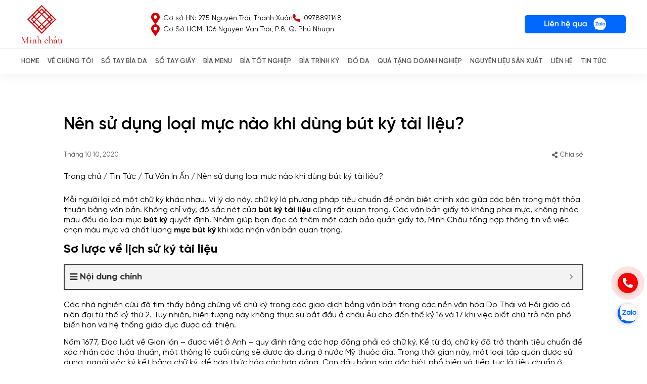

--- FILE ---
content_type: text/html; charset=UTF-8
request_url: https://sodaminhchau.com/ban-nen-su-dung-loai-muc-nao-khi-ky-tai-lieu/
body_size: 37443
content:
<!doctype html>
<html lang="vi" prefix="og: https://ogp.me/ns#">
<head>
	<meta charset="UTF-8">
	<meta name="viewport" content="width=device-width, initial-scale=1">
		<style>img:is([sizes="auto" i], [sizes^="auto," i]) { contain-intrinsic-size: 3000px 1500px }</style>
	
<!-- Tối ưu hóa công cụ tìm kiếm bởi Rank Math PRO - https://rankmath.com/ -->
<title>Nên sử dụng loại mực nào khi dùng bút ký tài liệu? - Sổ Da Minh Châu</title><link rel="preload" href="https://sodaminhchau.com/wp-content/uploads/2024/07/bn-mcc-6-1.png" as="image"><link rel="preload" href="https://sodaminhchau.com/wp-content/themes/so-da-minh-chau/fonts/SVN-Gilroy.woff2" as="font" type="font/woff2" crossorigin><link rel="preload" href="https://sodaminhchau.com/wp-content/themes/so-da-minh-chau/fonts/SVN-GilroyBold.woff2" as="font" type="font/woff2" crossorigin>
<meta name="description" content="Mỗi người lại có một chữ ký khác nhau. Vì lý do này, chữ ký là phương pháp tiêu chuẩn để phân biệt chính xác giữa các bên trong một thỏa thuận bằng văn bản."/>
<meta name="robots" content="follow, index, max-snippet:-1, max-video-preview:-1, max-image-preview:large"/>
<link rel="canonical" href="https://sodaminhchau.com/ban-nen-su-dung-loai-muc-nao-khi-ky-tai-lieu/" />
<meta property="og:locale" content="vi_VN" />
<meta property="og:type" content="article" />
<meta property="og:title" content="Nên sử dụng loại mực nào khi dùng bút ký tài liệu? - Sổ Da Minh Châu" />
<meta property="og:description" content="Mỗi người lại có một chữ ký khác nhau. Vì lý do này, chữ ký là phương pháp tiêu chuẩn để phân biệt chính xác giữa các bên trong một thỏa thuận bằng văn bản." />
<meta property="og:url" content="https://sodaminhchau.com/ban-nen-su-dung-loai-muc-nao-khi-ky-tai-lieu/" />
<meta property="og:site_name" content="Sản xuất sổ da, In sổ da theo yêu cầu,Sản xuất sổ tay,In sổ tay Minh Châu" />
<meta property="article:author" content="https://www.facebook.com/sodaminhchau" />
<meta property="article:section" content="Tư Vấn In Ấn" />
<meta property="og:updated_time" content="2024-11-10T17:39:34+07:00" />
<meta property="og:image" content="https://sodaminhchau.com/wp-content/uploads/2020/10/mau-but-ky-1.png" />
<meta property="og:image:secure_url" content="https://sodaminhchau.com/wp-content/uploads/2020/10/mau-but-ky-1.png" />
<meta property="og:image:width" content="800" />
<meta property="og:image:height" content="600" />
<meta property="og:image:alt" content="Mẫu bút ký" />
<meta property="og:image:type" content="image/png" />
<meta property="article:published_time" content="2020-10-10T23:06:28+07:00" />
<meta property="article:modified_time" content="2024-11-10T17:39:34+07:00" />
<meta name="twitter:card" content="summary_large_image" />
<meta name="twitter:title" content="Nên sử dụng loại mực nào khi dùng bút ký tài liệu? - Sổ Da Minh Châu" />
<meta name="twitter:description" content="Mỗi người lại có một chữ ký khác nhau. Vì lý do này, chữ ký là phương pháp tiêu chuẩn để phân biệt chính xác giữa các bên trong một thỏa thuận bằng văn bản." />
<meta name="twitter:image" content="https://sodaminhchau.com/wp-content/uploads/2020/10/mau-but-ky-1.png" />
<meta name="twitter:label1" content="Được viết bởi" />
<meta name="twitter:data1" content="admin" />
<meta name="twitter:label2" content="Thời gian để đọc" />
<meta name="twitter:data2" content="3 phút" />
<!-- /Plugin SEO WordPress Rank Math -->

<link rel="amphtml" href="https://sodaminhchau.com/ban-nen-su-dung-loai-muc-nao-khi-ky-tai-lieu/amp/" /><meta name="generator" content="AMP for WP 1.1.2"/><style id='safe-svg-svg-icon-style-inline-css'>
.safe-svg-cover{text-align:center}.safe-svg-cover .safe-svg-inside{display:inline-block;max-width:100%}.safe-svg-cover svg{height:100%;max-height:100%;max-width:100%;width:100%}

</style>
<style id='rank-math-toc-block-style-inline-css'>
.wp-block-rank-math-toc-block nav ol{counter-reset:item}.wp-block-rank-math-toc-block nav ol li{display:block}.wp-block-rank-math-toc-block nav ol li:before{content:counters(item, ".") ". ";counter-increment:item}

</style>
<style id='rank-math-rich-snippet-style-inline-css'>
/*!
* Plugin:  Rank Math
* URL: https://rankmath.com/wordpress/plugin/seo-suite/
* Name:  rank-math-review-snippet.css
*/@-webkit-keyframes spin{0%{-webkit-transform:rotate(0deg)}100%{-webkit-transform:rotate(-360deg)}}@keyframes spin{0%{-webkit-transform:rotate(0deg)}100%{-webkit-transform:rotate(-360deg)}}@keyframes bounce{from{-webkit-transform:translateY(0px);transform:translateY(0px)}to{-webkit-transform:translateY(-5px);transform:translateY(-5px)}}@-webkit-keyframes bounce{from{-webkit-transform:translateY(0px);transform:translateY(0px)}to{-webkit-transform:translateY(-5px);transform:translateY(-5px)}}@-webkit-keyframes loading{0%{background-size:20% 50% ,20% 50% ,20% 50%}20%{background-size:20% 20% ,20% 50% ,20% 50%}40%{background-size:20% 100%,20% 20% ,20% 50%}60%{background-size:20% 50% ,20% 100%,20% 20%}80%{background-size:20% 50% ,20% 50% ,20% 100%}100%{background-size:20% 50% ,20% 50% ,20% 50%}}@keyframes loading{0%{background-size:20% 50% ,20% 50% ,20% 50%}20%{background-size:20% 20% ,20% 50% ,20% 50%}40%{background-size:20% 100%,20% 20% ,20% 50%}60%{background-size:20% 50% ,20% 100%,20% 20%}80%{background-size:20% 50% ,20% 50% ,20% 100%}100%{background-size:20% 50% ,20% 50% ,20% 50%}}:root{--rankmath-wp-adminbar-height: 0}#rank-math-rich-snippet-wrapper{overflow:hidden}#rank-math-rich-snippet-wrapper h5.rank-math-title{display:block;font-size:18px;line-height:1.4}#rank-math-rich-snippet-wrapper .rank-math-review-image{float:right;max-width:40%;margin-left:15px}#rank-math-rich-snippet-wrapper .rank-math-review-data{margin-bottom:15px}#rank-math-rich-snippet-wrapper .rank-math-total-wrapper{width:100%;padding:0 0 20px 0;float:left;clear:both;position:relative;-webkit-box-sizing:border-box;box-sizing:border-box}#rank-math-rich-snippet-wrapper .rank-math-total-wrapper .rank-math-total{border:0;display:block;margin:0;width:auto;float:left;text-align:left;padding:0;font-size:24px;line-height:1;font-weight:700;-webkit-box-sizing:border-box;box-sizing:border-box;overflow:hidden}#rank-math-rich-snippet-wrapper .rank-math-total-wrapper .rank-math-review-star{float:left;margin-left:15px;margin-top:5px;position:relative;z-index:99;line-height:1}#rank-math-rich-snippet-wrapper .rank-math-total-wrapper .rank-math-review-star .rank-math-review-result-wrapper{display:inline-block;white-space:nowrap;position:relative;color:#e7e7e7}#rank-math-rich-snippet-wrapper .rank-math-total-wrapper .rank-math-review-star .rank-math-review-result-wrapper .rank-math-review-result{position:absolute;top:0;left:0;overflow:hidden;white-space:nowrap;color:#ffbe01}#rank-math-rich-snippet-wrapper .rank-math-total-wrapper .rank-math-review-star .rank-math-review-result-wrapper i{font-size:18px;-webkit-text-stroke-width:1px;font-style:normal;padding:0 2px;line-height:inherit}#rank-math-rich-snippet-wrapper .rank-math-total-wrapper .rank-math-review-star .rank-math-review-result-wrapper i:before{content:"\2605"}body.rtl #rank-math-rich-snippet-wrapper .rank-math-review-image{float:left;margin-left:0;margin-right:15px}body.rtl #rank-math-rich-snippet-wrapper .rank-math-total-wrapper .rank-math-total{float:right}body.rtl #rank-math-rich-snippet-wrapper .rank-math-total-wrapper .rank-math-review-star{float:right;margin-left:0;margin-right:15px}body.rtl #rank-math-rich-snippet-wrapper .rank-math-total-wrapper .rank-math-review-star .rank-math-review-result{left:auto;right:0}@media screen and (max-width: 480px){#rank-math-rich-snippet-wrapper .rank-math-review-image{display:block;max-width:100%;width:100%;text-align:center;margin-right:0}#rank-math-rich-snippet-wrapper .rank-math-review-data{clear:both}}.clear{clear:both}

</style>
<style id='classic-theme-styles-inline-css'>
/*! This file is auto-generated */
.wp-block-button__link{color:#fff;background-color:#32373c;border-radius:9999px;box-shadow:none;text-decoration:none;padding:calc(.667em + 2px) calc(1.333em + 2px);font-size:1.125em}.wp-block-file__button{background:#32373c;color:#fff;text-decoration:none}
</style>
<link rel='stylesheet' id='kk-star-ratings-css' href='https://sodaminhchau.com/wp-content/cache/background-css/1/sodaminhchau.com/wp-content/plugins/kk-star-ratings/src/core/public/css/kk-star-ratings.min.css?ver=5.4.10.2&wpr_t=1767378109' media='all' />
<link data-minify="1" rel='stylesheet' id='woocustom-reviews-css' href='https://sodaminhchau.com/wp-content/cache/background-css/1/sodaminhchau.com/wp-content/cache/min/1/wp-content/plugins/woocommercer-reviews/css/woocustom-reviews.css?ver=1739123184&wpr_t=1767378109' media='all' />
<link data-minify="1" rel='stylesheet' id='woocustom-magnific-popup-css-css' href='https://sodaminhchau.com/wp-content/cache/min/1/wp-content/plugins/woocommercer-reviews/library/magnific-popup/magnific-popup.css?ver=1739123184' media='all' />
<link data-minify="1" rel='stylesheet' id='wpdiscuz-frontend-css-css' href='https://sodaminhchau.com/wp-content/cache/background-css/1/sodaminhchau.com/wp-content/cache/min/1/wp-content/plugins/wpdiscuz/themes/default/style.css?ver=1739123184&wpr_t=1767378109' media='all' />
<style id='wpdiscuz-frontend-css-inline-css'>
 #wpdcom .wpd-blog-administrator .wpd-comment-label{color:#ffffff;background-color:#00B38F;border:none}#wpdcom .wpd-blog-administrator .wpd-comment-author, #wpdcom .wpd-blog-administrator .wpd-comment-author a{color:#00B38F}#wpdcom.wpd-layout-1 .wpd-comment .wpd-blog-administrator .wpd-avatar img{border-color:#00B38F}#wpdcom.wpd-layout-2 .wpd-comment.wpd-reply .wpd-comment-wrap.wpd-blog-administrator{border-left:3px solid #00B38F}#wpdcom.wpd-layout-2 .wpd-comment .wpd-blog-administrator .wpd-avatar img{border-bottom-color:#00B38F}#wpdcom.wpd-layout-3 .wpd-blog-administrator .wpd-comment-subheader{border-top:1px dashed #00B38F}#wpdcom.wpd-layout-3 .wpd-reply .wpd-blog-administrator .wpd-comment-right{border-left:1px solid #00B38F}#wpdcom .wpd-blog-editor .wpd-comment-label{color:#ffffff;background-color:#00B38F;border:none}#wpdcom .wpd-blog-editor .wpd-comment-author, #wpdcom .wpd-blog-editor .wpd-comment-author a{color:#00B38F}#wpdcom.wpd-layout-1 .wpd-comment .wpd-blog-editor .wpd-avatar img{border-color:#00B38F}#wpdcom.wpd-layout-2 .wpd-comment.wpd-reply .wpd-comment-wrap.wpd-blog-editor{border-left:3px solid #00B38F}#wpdcom.wpd-layout-2 .wpd-comment .wpd-blog-editor .wpd-avatar img{border-bottom-color:#00B38F}#wpdcom.wpd-layout-3 .wpd-blog-editor .wpd-comment-subheader{border-top:1px dashed #00B38F}#wpdcom.wpd-layout-3 .wpd-reply .wpd-blog-editor .wpd-comment-right{border-left:1px solid #00B38F}#wpdcom .wpd-blog-author .wpd-comment-label{color:#ffffff;background-color:#00B38F;border:none}#wpdcom .wpd-blog-author .wpd-comment-author, #wpdcom .wpd-blog-author .wpd-comment-author a{color:#00B38F}#wpdcom.wpd-layout-1 .wpd-comment .wpd-blog-author .wpd-avatar img{border-color:#00B38F}#wpdcom.wpd-layout-2 .wpd-comment .wpd-blog-author .wpd-avatar img{border-bottom-color:#00B38F}#wpdcom.wpd-layout-3 .wpd-blog-author .wpd-comment-subheader{border-top:1px dashed #00B38F}#wpdcom.wpd-layout-3 .wpd-reply .wpd-blog-author .wpd-comment-right{border-left:1px solid #00B38F}#wpdcom .wpd-blog-contributor .wpd-comment-label{color:#ffffff;background-color:#00B38F;border:none}#wpdcom .wpd-blog-contributor .wpd-comment-author, #wpdcom .wpd-blog-contributor .wpd-comment-author a{color:#00B38F}#wpdcom.wpd-layout-1 .wpd-comment .wpd-blog-contributor .wpd-avatar img{border-color:#00B38F}#wpdcom.wpd-layout-2 .wpd-comment .wpd-blog-contributor .wpd-avatar img{border-bottom-color:#00B38F}#wpdcom.wpd-layout-3 .wpd-blog-contributor .wpd-comment-subheader{border-top:1px dashed #00B38F}#wpdcom.wpd-layout-3 .wpd-reply .wpd-blog-contributor .wpd-comment-right{border-left:1px solid #00B38F}#wpdcom .wpd-blog-subscriber .wpd-comment-label{color:#ffffff;background-color:#00B38F;border:none}#wpdcom .wpd-blog-subscriber .wpd-comment-author, #wpdcom .wpd-blog-subscriber .wpd-comment-author a{color:#00B38F}#wpdcom.wpd-layout-2 .wpd-comment .wpd-blog-subscriber .wpd-avatar img{border-bottom-color:#00B38F}#wpdcom.wpd-layout-3 .wpd-blog-subscriber .wpd-comment-subheader{border-top:1px dashed #00B38F}#wpdcom .wpd-blog-customer .wpd-comment-label{color:#ffffff;background-color:#00B38F;border:none}#wpdcom .wpd-blog-customer .wpd-comment-author, #wpdcom .wpd-blog-customer .wpd-comment-author a{color:#00B38F}#wpdcom.wpd-layout-1 .wpd-comment .wpd-blog-customer .wpd-avatar img{border-color:#00B38F}#wpdcom.wpd-layout-2 .wpd-comment .wpd-blog-customer .wpd-avatar img{border-bottom-color:#00B38F}#wpdcom.wpd-layout-3 .wpd-blog-customer .wpd-comment-subheader{border-top:1px dashed #00B38F}#wpdcom.wpd-layout-3 .wpd-reply .wpd-blog-customer .wpd-comment-right{border-left:1px solid #00B38F}#wpdcom .wpd-blog-shop_manager .wpd-comment-label{color:#ffffff;background-color:#00B38F;border:none}#wpdcom .wpd-blog-shop_manager .wpd-comment-author, #wpdcom .wpd-blog-shop_manager .wpd-comment-author a{color:#00B38F}#wpdcom.wpd-layout-1 .wpd-comment .wpd-blog-shop_manager .wpd-avatar img{border-color:#00B38F}#wpdcom.wpd-layout-2 .wpd-comment .wpd-blog-shop_manager .wpd-avatar img{border-bottom-color:#00B38F}#wpdcom.wpd-layout-3 .wpd-blog-shop_manager .wpd-comment-subheader{border-top:1px dashed #00B38F}#wpdcom.wpd-layout-3 .wpd-reply .wpd-blog-shop_manager .wpd-comment-right{border-left:1px solid #00B38F}#wpdcom .wpd-blog-tuannguyen .wpd-comment-label{color:#ffffff;background-color:#00B38F;border:none}#wpdcom .wpd-blog-tuannguyen .wpd-comment-author, #wpdcom .wpd-blog-tuannguyen .wpd-comment-author a{color:#00B38F}#wpdcom.wpd-layout-1 .wpd-comment .wpd-blog-tuannguyen .wpd-avatar img{border-color:#00B38F}#wpdcom.wpd-layout-2 .wpd-comment .wpd-blog-tuannguyen .wpd-avatar img{border-bottom-color:#00B38F}#wpdcom.wpd-layout-3 .wpd-blog-tuannguyen .wpd-comment-subheader{border-top:1px dashed #00B38F}#wpdcom.wpd-layout-3 .wpd-reply .wpd-blog-tuannguyen .wpd-comment-right{border-left:1px solid #00B38F}#wpdcom .wpd-blog-post_author .wpd-comment-label{color:#ffffff;background-color:#00B38F;border:none}#wpdcom .wpd-blog-post_author .wpd-comment-author, #wpdcom .wpd-blog-post_author .wpd-comment-author a{color:#00B38F}#wpdcom .wpd-blog-post_author .wpd-avatar img{border-color:#00B38F}#wpdcom.wpd-layout-1 .wpd-comment .wpd-blog-post_author .wpd-avatar img{border-color:#00B38F}#wpdcom.wpd-layout-2 .wpd-comment.wpd-reply .wpd-comment-wrap.wpd-blog-post_author{border-left:3px solid #00B38F}#wpdcom.wpd-layout-2 .wpd-comment .wpd-blog-post_author .wpd-avatar img{border-bottom-color:#00B38F}#wpdcom.wpd-layout-3 .wpd-blog-post_author .wpd-comment-subheader{border-top:1px dashed #00B38F}#wpdcom.wpd-layout-3 .wpd-reply .wpd-blog-post_author .wpd-comment-right{border-left:1px solid #00B38F}#wpdcom .wpd-blog-guest .wpd-comment-label{color:#ffffff;background-color:#00B38F;border:none}#wpdcom .wpd-blog-guest .wpd-comment-author, #wpdcom .wpd-blog-guest .wpd-comment-author a{color:#00B38F}#wpdcom.wpd-layout-3 .wpd-blog-guest .wpd-comment-subheader{border-top:1px dashed #00B38F}#comments, #respond, .comments-area, #wpdcom{}#wpdcom .ql-editor > *{color:#777777}#wpdcom .ql-editor::before{}#wpdcom .ql-toolbar{border:1px solid #DDDDDD;border-top:none}#wpdcom .ql-container{border:1px solid #DDDDDD;border-bottom:none}#wpdcom .wpd-form-row .wpdiscuz-item input[type="text"], #wpdcom .wpd-form-row .wpdiscuz-item input[type="email"], #wpdcom .wpd-form-row .wpdiscuz-item input[type="url"], #wpdcom .wpd-form-row .wpdiscuz-item input[type="color"], #wpdcom .wpd-form-row .wpdiscuz-item input[type="date"], #wpdcom .wpd-form-row .wpdiscuz-item input[type="datetime"], #wpdcom .wpd-form-row .wpdiscuz-item input[type="datetime-local"], #wpdcom .wpd-form-row .wpdiscuz-item input[type="month"], #wpdcom .wpd-form-row .wpdiscuz-item input[type="number"], #wpdcom .wpd-form-row .wpdiscuz-item input[type="time"], #wpdcom textarea, #wpdcom select{border:1px solid #DDDDDD;color:#777777}#wpdcom .wpd-form-row .wpdiscuz-item textarea{border:1px solid #DDDDDD}#wpdcom input::placeholder, #wpdcom textarea::placeholder, #wpdcom input::-moz-placeholder, #wpdcom textarea::-webkit-input-placeholder{}#wpdcom .wpd-comment-text{color:#777777}#wpdcom .wpd-thread-head .wpd-thread-info{border-bottom:2px solid #00B38F}#wpdcom .wpd-thread-head .wpd-thread-info.wpd-reviews-tab svg{fill:#00B38F}#wpdcom .wpd-thread-head .wpdiscuz-user-settings{border-bottom:2px solid #00B38F}#wpdcom .wpd-thread-head .wpdiscuz-user-settings:hover{color:#00B38F}#wpdcom .wpd-comment .wpd-follow-link:hover{color:#00B38F}#wpdcom .wpd-comment-status .wpd-sticky{color:#00B38F}#wpdcom .wpd-thread-filter .wpdf-active{color:#00B38F;border-bottom-color:#00B38F}#wpdcom .wpd-comment-info-bar{border:1px dashed #33c3a6;background:#e6f8f4}#wpdcom .wpd-comment-info-bar .wpd-current-view i{color:#00B38F}#wpdcom .wpd-filter-view-all:hover{background:#00B38F}#wpdcom .wpdiscuz-item .wpdiscuz-rating > label{color:#DDDDDD}#wpdcom .wpdiscuz-item .wpdiscuz-rating:not(:checked) > label:hover, .wpdiscuz-rating:not(:checked) > label:hover ~ label{}#wpdcom .wpdiscuz-item .wpdiscuz-rating > input ~ label:hover, #wpdcom .wpdiscuz-item .wpdiscuz-rating > input:not(:checked) ~ label:hover ~ label, #wpdcom .wpdiscuz-item .wpdiscuz-rating > input:not(:checked) ~ label:hover ~ label{color:#FFED85}#wpdcom .wpdiscuz-item .wpdiscuz-rating > input:checked ~ label:hover, #wpdcom .wpdiscuz-item .wpdiscuz-rating > input:checked ~ label:hover, #wpdcom .wpdiscuz-item .wpdiscuz-rating > label:hover ~ input:checked ~ label, #wpdcom .wpdiscuz-item .wpdiscuz-rating > input:checked + label:hover ~ label, #wpdcom .wpdiscuz-item .wpdiscuz-rating > input:checked ~ label:hover ~ label, .wpd-custom-field .wcf-active-star, #wpdcom .wpdiscuz-item .wpdiscuz-rating > input:checked ~ label{color:#FFD700}#wpd-post-rating .wpd-rating-wrap .wpd-rating-stars svg .wpd-star{fill:#DDDDDD}#wpd-post-rating .wpd-rating-wrap .wpd-rating-stars svg .wpd-active{fill:#FFD700}#wpd-post-rating .wpd-rating-wrap .wpd-rate-starts svg .wpd-star{fill:#DDDDDD}#wpd-post-rating .wpd-rating-wrap .wpd-rate-starts:hover svg .wpd-star{fill:#FFED85}#wpd-post-rating.wpd-not-rated .wpd-rating-wrap .wpd-rate-starts svg:hover ~ svg .wpd-star{fill:#DDDDDD}.wpdiscuz-post-rating-wrap .wpd-rating .wpd-rating-wrap .wpd-rating-stars svg .wpd-star{fill:#DDDDDD}.wpdiscuz-post-rating-wrap .wpd-rating .wpd-rating-wrap .wpd-rating-stars svg .wpd-active{fill:#FFD700}#wpdcom .wpd-comment .wpd-follow-active{color:#ff7a00}#wpdcom .page-numbers{color:#555;border:#555 1px solid}#wpdcom span.current{background:#555}#wpdcom.wpd-layout-1 .wpd-new-loaded-comment > .wpd-comment-wrap > .wpd-comment-right{background:#FFFAD6}#wpdcom.wpd-layout-2 .wpd-new-loaded-comment.wpd-comment > .wpd-comment-wrap > .wpd-comment-right{background:#FFFAD6}#wpdcom.wpd-layout-2 .wpd-new-loaded-comment.wpd-comment.wpd-reply > .wpd-comment-wrap > .wpd-comment-right{background:transparent}#wpdcom.wpd-layout-2 .wpd-new-loaded-comment.wpd-comment.wpd-reply > .wpd-comment-wrap{background:#FFFAD6}#wpdcom.wpd-layout-3 .wpd-new-loaded-comment.wpd-comment > .wpd-comment-wrap > .wpd-comment-right{background:#FFFAD6}#wpdcom .wpd-follow:hover i, #wpdcom .wpd-unfollow:hover i, #wpdcom .wpd-comment .wpd-follow-active:hover i{color:#00B38F}#wpdcom .wpdiscuz-readmore{cursor:pointer;color:#00B38F}.wpd-custom-field .wcf-pasiv-star, #wpcomm .wpdiscuz-item .wpdiscuz-rating > label{color:#DDDDDD}.wpd-wrapper .wpd-list-item.wpd-active{border-top:3px solid #00B38F}#wpdcom.wpd-layout-2 .wpd-comment.wpd-reply.wpd-unapproved-comment .wpd-comment-wrap{border-left:3px solid #FFFAD6}#wpdcom.wpd-layout-3 .wpd-comment.wpd-reply.wpd-unapproved-comment .wpd-comment-right{border-left:1px solid #FFFAD6}#wpdcom .wpd-prim-button{background-color:#07B290;color:#FFFFFF}#wpdcom .wpd_label__check i.wpdicon-on{color:#07B290;border:1px solid #83d9c8}#wpd-bubble-wrapper #wpd-bubble-all-comments-count{color:#1DB99A}#wpd-bubble-wrapper > div{background-color:#1DB99A}#wpd-bubble-wrapper > #wpd-bubble #wpd-bubble-add-message{background-color:#1DB99A}#wpd-bubble-wrapper > #wpd-bubble #wpd-bubble-add-message::before{border-left-color:#1DB99A;border-right-color:#1DB99A}#wpd-bubble-wrapper.wpd-right-corner > #wpd-bubble #wpd-bubble-add-message::before{border-left-color:#1DB99A;border-right-color:#1DB99A}.wpd-inline-icon-wrapper path.wpd-inline-icon-first{fill:#1DB99A}.wpd-inline-icon-count{background-color:#1DB99A}.wpd-inline-icon-count::before{border-right-color:#1DB99A}.wpd-inline-form-wrapper::before{border-bottom-color:#1DB99A}.wpd-inline-form-question{background-color:#1DB99A}.wpd-inline-form{background-color:#1DB99A}.wpd-last-inline-comments-wrapper{border-color:#1DB99A}.wpd-last-inline-comments-wrapper::before{border-bottom-color:#1DB99A}.wpd-last-inline-comments-wrapper .wpd-view-all-inline-comments{background:#1DB99A}.wpd-last-inline-comments-wrapper .wpd-view-all-inline-comments:hover,.wpd-last-inline-comments-wrapper .wpd-view-all-inline-comments:active,.wpd-last-inline-comments-wrapper .wpd-view-all-inline-comments:focus{background-color:#1DB99A}#wpdcom .ql-snow .ql-tooltip[data-mode="link"]::before{content:"Nhập link:"}#wpdcom .ql-snow .ql-tooltip.ql-editing a.ql-action::after{content:"Lưu"}.comments-area{width:auto}
</style>
<link data-minify="1" rel='stylesheet' id='wpdiscuz-fa-css' href='https://sodaminhchau.com/wp-content/cache/min/1/wp-content/plugins/wpdiscuz/assets/third-party/font-awesome-5.13.0/css/fa.min.css?ver=1739123184' media='all' />
<link rel='stylesheet' id='wpdiscuz-combo-css-css' href='https://sodaminhchau.com/wp-content/cache/background-css/1/sodaminhchau.com/wp-content/plugins/wpdiscuz/assets/css/wpdiscuz-combo.min.css?ver=2e1e929e5ec9b9857095e7a2de92c040&wpr_t=1767378109' media='all' />
<link data-minify="1" rel='stylesheet' id='woo-variation-gallery-slider-css' href='https://sodaminhchau.com/wp-content/cache/background-css/1/sodaminhchau.com/wp-content/cache/min/1/wp-content/plugins/woo-variation-gallery/assets/css/slick.min.css?ver=1739123174&wpr_t=1767378109' media='all' />
<link data-minify="1" rel='stylesheet' id='dashicons-css' href='https://sodaminhchau.com/wp-content/cache/min/1/wp-includes/css/dashicons.min.css?ver=1739123174' media='all' />
<link rel='stylesheet' id='woo-variation-gallery-css' href='https://sodaminhchau.com/wp-content/plugins/woo-variation-gallery/assets/css/frontend.min.css?ver=1734104902' media='all' />
<style id='woo-variation-gallery-inline-css'>
:root {--wvg-thumbnail-item: 4;--wvg-thumbnail-item-gap: 6px;--wvg-single-image-size: 400px;--wvg-gallery-width: 30%;--wvg-gallery-margin: 30px;}/* Default Width */.woo-variation-product-gallery {max-width: 30% !important;width: 100%;}/* Medium Devices, Desktops *//* Small Devices, Tablets */@media only screen and (max-width: 768px) {.woo-variation-product-gallery {width: 720px;max-width: 100% !important;}}/* Extra Small Devices, Phones */@media only screen and (max-width: 480px) {.woo-variation-product-gallery {width: 320px;max-width: 100% !important;}}
</style>
<link data-minify="1" rel='stylesheet' id='brands-styles-css' href='https://sodaminhchau.com/wp-content/cache/min/1/wp-content/plugins/woocommerce/assets/css/brands.css?ver=1739123170' media='all' />
<link data-minify="1" rel='stylesheet' id='bootstrap-css-css' href='https://sodaminhchau.com/wp-content/cache/background-css/1/sodaminhchau.com/wp-content/cache/min/1/wp-content/themes/so-da-minh-chau/css/bootstrap.min.css?ver=1739123170&wpr_t=1767378109' media='all' />
<link data-minify="1" rel='stylesheet' id='swiper-css-css' href='https://sodaminhchau.com/wp-content/cache/min/1/wp-content/themes/so-da-minh-chau/css/swiper.css?ver=1739123170' media='all' />
<link data-minify="1" rel='stylesheet' id='so-da-minh-chau-style-css' href='https://sodaminhchau.com/wp-content/cache/background-css/1/sodaminhchau.com/wp-content/cache/min/1/wp-content/themes/so-da-minh-chau/style.css?ver=1739123170&wpr_t=1767378109' media='all' />
<link data-minify="1" rel='stylesheet' id='load-fa51-css' href='https://sodaminhchau.com/wp-content/cache/min/1/wp-content/themes/so-da-minh-chau/fonts/all.min.css?ver=1739123170' media='all' />
<link data-minify="1" rel='stylesheet' id='so-da-minh-chau-woocommerce-style-css' href='https://sodaminhchau.com/wp-content/cache/min/1/wp-content/themes/so-da-minh-chau/woocommerce.css?ver=1739123170' media='all' />
<style id='so-da-minh-chau-woocommerce-style-inline-css'>
@font-face {
			font-family: "star";
			src: url("https://sodaminhchau.com/wp-content/plugins/woocommerce/assets/fonts/star.eot");
			src: url("https://sodaminhchau.com/wp-content/plugins/woocommerce/assets/fonts/star.eot?#iefix") format("embedded-opentype"),
				url("https://sodaminhchau.com/wp-content/plugins/woocommerce/assets/fonts/star.woff") format("woff"),
				url("https://sodaminhchau.com/wp-content/plugins/woocommerce/assets/fonts/star.ttf") format("truetype"),
				url("https://sodaminhchau.com/wp-content/plugins/woocommerce/assets/fonts/star.svg#star") format("svg");
			font-weight: normal;
			font-style: normal;
		}
</style>
<link data-minify="1" rel='stylesheet' id='fixedtoc-style-css' href='https://sodaminhchau.com/wp-content/cache/min/1/wp-content/plugins/fixed-toc/frontend/assets/css/ftoc.min.css?ver=1739123184' media='all' />
<style id='fixedtoc-style-inline-css'>
.ftwp-in-post#ftwp-container-outer { height: auto; } #ftwp-container.ftwp-wrap #ftwp-contents { width: auto; height: auto; } .ftwp-in-post#ftwp-container-outer #ftwp-contents { height: auto; } .ftwp-in-post#ftwp-container-outer.ftwp-float-none #ftwp-contents { width: auto; } #ftwp-container.ftwp-wrap #ftwp-trigger { width: 50px; height: 50px; font-size: 30px; } #ftwp-container #ftwp-trigger.ftwp-border-medium { font-size: 29px; } #ftwp-container.ftwp-wrap #ftwp-header { font-size: 18px; font-family: inherit; } #ftwp-container.ftwp-wrap #ftwp-header-title { font-weight: bold; } #ftwp-container.ftwp-wrap #ftwp-list { font-size: 14px; font-family: inherit; } #ftwp-container #ftwp-list.ftwp-liststyle-decimal .ftwp-anchor::before { font-size: 14px; } #ftwp-container #ftwp-list.ftwp-strong-first>.ftwp-item>.ftwp-anchor .ftwp-text { font-size: 15.4px; } #ftwp-container #ftwp-list.ftwp-strong-first.ftwp-liststyle-decimal>.ftwp-item>.ftwp-anchor::before { font-size: 15.4px; } #ftwp-container.ftwp-wrap #ftwp-trigger { color: #333; background: rgba(243,243,243,0.95); } #ftwp-container.ftwp-wrap #ftwp-trigger { border-color: rgba(51,51,51,0.95); } #ftwp-container.ftwp-wrap #ftwp-contents { border-color: rgba(51,51,51,0.95); } #ftwp-container.ftwp-wrap #ftwp-header { color: #333; background: rgba(243,243,243,0.95); } #ftwp-container.ftwp-wrap #ftwp-contents:hover #ftwp-header { background: #f3f3f3; } #ftwp-container.ftwp-wrap #ftwp-list { color: #333; background: rgba(243,243,243,0.95); } #ftwp-container.ftwp-wrap #ftwp-contents:hover #ftwp-list { background: #f3f3f3; } #ftwp-container.ftwp-wrap #ftwp-list .ftwp-anchor:hover { color: #ff2b80; } #ftwp-container.ftwp-wrap #ftwp-list .ftwp-anchor:focus, #ftwp-container.ftwp-wrap #ftwp-list .ftwp-active, #ftwp-container.ftwp-wrap #ftwp-list .ftwp-active:hover { color: #fff; } #ftwp-container.ftwp-wrap #ftwp-list .ftwp-text::before { background: rgba(255,43,128,0.95); } .ftwp-heading-target::before { background: rgba(255,43,128,0.95); }
</style>
<script type="text/template" id="tmpl-variation-template">
	<div class="woocommerce-variation-description">{{{ data.variation.variation_description }}}</div>
	<div class="woocommerce-variation-price">{{{ data.variation.price_html }}}</div>
	<div class="woocommerce-variation-availability">{{{ data.variation.availability_html }}}</div>
</script>
<script type="text/template" id="tmpl-unavailable-variation-template">
	<p>Rất tiếc, sản phẩm này hiện không tồn tại. Hãy chọn một phương thức kết hợp khác.</p>
</script>
<script src="https://sodaminhchau.com/wp-includes/js/jquery/jquery.min.js?ver=3.7.1" id="jquery-core-js" data-rocket-defer defer></script>
<script src="https://sodaminhchau.com/wp-includes/js/jquery/jquery-migrate.min.js?ver=3.4.1" id="jquery-migrate-js" data-rocket-defer defer></script>
<script id="seo-automated-link-building-js-extra">
var seoAutomatedLinkBuilding = {"ajaxUrl":"https:\/\/sodaminhchau.com\/wp-admin\/admin-ajax.php"};
</script>
<script data-minify="1" src="https://sodaminhchau.com/wp-content/cache/min/1/wp-content/plugins/seo-automated-link-building/js/seo-automated-link-building.js?ver=1739123174" id="seo-automated-link-building-js" data-rocket-defer defer></script>
<script src="https://sodaminhchau.com/wp-content/plugins/woocommercer-reviews//library/jquery.validate.min.js?ver=2e1e929e5ec9b9857095e7a2de92c040" id="jquery.validate-js-js" data-rocket-defer defer></script>
<script data-minify="1" src="https://sodaminhchau.com/wp-content/cache/min/1/wp-content/plugins/woocommercer-reviews/library/magnific-popup/magnific-popup.js?ver=1739123184" id="woocustom-magnific-popup-script-js" data-rocket-defer defer></script>
<script id="woocustom-reviews-script-js-extra">
var woocustom_reviews = {"ajaxurl":"https:\/\/sodaminhchau.com\/wp-admin\/admin-ajax.php","siteurl":"https:\/\/sodaminhchau.com","woocustom_length":"5","woocustom_length_rv":"10","woocustom_required_text":"Vui l\u00f2ng nh\u1eadp v\u00e0o n\u1ed9i dung b\u00ecnh lu\u1eadn","email_required_text":"Email l\u00e0 b\u1eaft bu\u1ed9c!","file_format_text":"<strong>L\u1ed7i:<\/strong> H\u00ecnh \u1ea3nh ch\u01b0a \u0111\u00fang \u0111\u1ecbnh d\u1ea1ng. Ch\u1ec9 cho ph\u00e9p jpg\/png\/gif","file_length_text":"Ch\u1ec9 cho ph\u00e9p upload 3 h\u00ecnh \u1ea3nh","file_size_text":"L\u1ed7i: H\u00ecnh \u1ea3nh t\u1ea3i l\u00ean v\u01b0\u1ee3t qu\u00e1 gi\u1edbi h\u1ea1n cho ph\u00e9p <= 500KB","img_size":"512000","img_size_text":"500KB","minlength_text":"N\u1ed9i dung c\u1ea7n \u00edt nh\u1ea5t 5 k\u00ed t\u1ef1","minlength_rv_text":"N\u1ed9i dung c\u1ea7n \u00edt nh\u1ea5t 10 k\u00ed t\u1ef1","minlength_text2":"k\u00ed t\u1ef1 (T\u1ed1i thi\u1ec3u 10)","name_required_text":"T\u00ean c\u1ee7a b\u1ea1n l\u00e0 b\u1eaft bu\u1ed9c","number_img_upload":"3","phone_required_text":"S\u0110T l\u00e0 b\u1eaft bu\u1ed9c","phone_format_text":"S\u0110T kh\u00f4ng \u0111\u00fang","phone_minlength_text":"\u0110\u1ed9 d\u00e0i t\u1ed1i thi\u1ec3u l\u00e0 8","phone_maxlength_text":"\u0110\u1ed9 d\u00e0i t\u1ed1i \u0111a l\u00e0 15 s\u1ed1","review_success":"\u0110\u0103ng \u0111\u00e1nh gi\u00e1 th\u00e0nh c\u00f4ng!","comment_success":"G\u1eedi c\u00e2u h\u1ecfi th\u00e0nh c\u00f4ng!","star_1":"R\u1ea5t t\u1ec7","star_2":"T\u1ec7","star_3":"B\u00ecnh th\u01b0\u1eddng","star_4":"T\u1ed1t","star_5":"R\u1ea5t t\u1ed1t","woocustom_reviews_options":{"img_size":"512000","number_img_upload":"3","woocustom_length":"5","review_pos":"","review_pos_action":"","review_priority":"99","label_review":"","show_date":"2","show_like":"1","show_avatar_review":"1","show_sold":"1","active_name_phone":"2","hidden_phone_reviews":"2","active_field_email_review":"1","rv_style":"woocustom-style","allow_comments_continuously":"1","show_woocustom":"1","woocustom_number":"5","woocustom_length_rv":"10","woocustom_phone":"2","active_field_email":"1"}};
</script>
<script data-minify="1" src="https://sodaminhchau.com/wp-content/cache/min/1/wp-content/plugins/woocommercer-reviews/js/woocustom-reviews.js?ver=1739123184" id="woocustom-reviews-script-js" data-rocket-defer defer></script>
<link rel='shortlink' href='https://sodaminhchau.com/?p=11822' />
<!-- Google Tag Manager -->
<script type="pmdelayedscript" data-cfasync="false" data-no-optimize="1" data-no-defer="1" data-no-minify="1" data-rocketlazyloadscript="1">(function(w,d,s,l,i){w[l]=w[l]||[];w[l].push({'gtm.start':
new Date().getTime(),event:'gtm.js'});var f=d.getElementsByTagName(s)[0],
j=d.createElement(s),dl=l!='dataLayer'?'&l='+l:'';j.async=true;j.src=
'https://www.googletagmanager.com/gtm.js?id='+i+dl;f.parentNode.insertBefore(j,f);
})(window,document,'script','dataLayer','GTM-5XMQTXP');</script>
<!-- End Google Tag Manager -->
<script type="application/ld+json">
{
  "@context": "https://schema.org",
  "@type": "LocalBusiness",
  "name": "Sổ Da Minh Châu",
  "image": "https://sodaminhchau.com/wp-content/uploads/2019/08/so-da-cao-cap-2019-51.jpg",
  "@id": "https://sodaminhchau.com/",
  "url": "https://sodaminhchau.com/",
  "telephone": "0978891148",
  "priceRange": "50000-200000",
  "address": {
    "@type": "PostalAddress",
    "streetAddress": "275 Nguyễn Trãi - Thanh Xuân - Hà Nội",
    "addressLocality": "Hà Nội",
    "postalCode": "100000",
    "addressCountry": "VN"
  },
  "geo": {
    "@type": "GeoCoordinates",
    "latitude": 20.6688028,
    "longitude": 106.1228103
  },
  "openingHoursSpecification": {
    "@type": "OpeningHoursSpecification",
    "dayOfWeek": [
      "Monday",
      "Tuesday",
      "Wednesday",
      "Thursday",
      "Friday",
      "Saturday"
    ],
    "opens": "08:00",
    "closes": "18:00"
  },
  "sameAs": [
    "https://www.facebook.com/sodaminhchau/",
    "https://twitter.com/SDaMinhChu1",
    "https://www.linkedin.com/in/sodaminhchau/",
    "https://www.pinterest.com/sodaminhchau/",
    "https://soundcloud.com/sodaminhchau",
    "https://www.tumblr.com/blog/inminhchau",
    "https://github.com/sodaminhchau83",
    "https://sodaminhchau.com/"
  ] 
}

</script>


<!-- Google tag (gtag.js) -->
<script async src="https://www.googletagmanager.com/gtag/js?id=G-RN6JC7Y2WC" type="pmdelayedscript" data-cfasync="false" data-no-optimize="1" data-no-defer="1" data-no-minify="1" data-rocketlazyloadscript="1"></script>
<script type="pmdelayedscript" data-cfasync="false" data-no-optimize="1" data-no-defer="1" data-no-minify="1" data-rocketlazyloadscript="1">
  window.dataLayer = window.dataLayer || [];
  function gtag(){dataLayer.push(arguments);}
  gtag('js', new Date());

  gtag('config', 'G-RN6JC7Y2WC');
</script>
<style type="text/css">
	
.inline-block-important {
    display: inline-block!important;
}

.count.inline-block-important {
    vertical-align: 10px;
    margin-left: 3px;
}
.js-star-rating{
	display: none;
}
</style>
          <link rel="shortcut icon" type="image/png" href="https://sodaminhchau.com/wp-content/uploads/2024/07/cropped-Thiet-ke-chua-co-ten-2024-07-29T111415.431-150x150.png"/>
      	<noscript><style>.woocommerce-product-gallery{ opacity: 1 !important; }</style></noscript>
	
<!-- Schema & Structured Data For WP v1.40 - -->
<script type="application/ld+json" class="saswp-schema-markup-output">
[{"@context":"https:\/\/schema.org\/","@type":"BreadcrumbList","@id":"https:\/\/sodaminhchau.com\/ban-nen-su-dung-loai-muc-nao-khi-ky-tai-lieu\/#breadcrumb","itemListElement":[{"@type":"ListItem","position":1,"item":{"@id":"https:\/\/sodaminhchau.com","name":"S\u1ea3n xu\u1ea5t s\u1ed5 da, In s\u1ed5 da theo y\u00eau c\u1ea7u,S\u1ea3n xu\u1ea5t s\u1ed5 tay,In s\u1ed5 tay"}},{"@type":"ListItem","position":2,"item":{"@id":"https:\/\/sodaminhchau.com\/tin-tuc\/","name":"Tin T\u1ee9c"}},{"@type":"ListItem","position":3,"item":{"@id":"https:\/\/sodaminhchau.com\/ban-nen-su-dung-loai-muc-nao-khi-ky-tai-lieu\/","name":"N\u00ean s\u1eed d\u1ee5ng lo\u1ea1i m\u1ef1c n\u00e0o khi d\u00f9ng b\u00fat k\u00fd t\u00e0i li\u1ec7u? - S\u1ed5 Da Minh Ch\u00e2u"}}]}]
</script>

<script>function perfmatters_check_cart_fragments(){if(null!==document.getElementById("perfmatters-cart-fragments"))return!1;if(document.cookie.match("(^|;) ?woocommerce_cart_hash=([^;]*)(;|$)")){var e=document.createElement("script");e.id="perfmatters-cart-fragments",e.src="https://sodaminhchau.com/wp-content/plugins/woocommerce/assets/js/frontend/cart-fragments.min.js",e.async=!0,document.head.appendChild(e)}}perfmatters_check_cart_fragments(),document.addEventListener("click",function(){setTimeout(perfmatters_check_cart_fragments,1e3)});</script><style class='wp-fonts-local'>
@font-face{font-family:Inter;font-style:normal;font-weight:300 900;font-display:fallback;src:url('https://sodaminhchau.com/wp-content/plugins/woocommerce/assets/fonts/Inter-VariableFont_slnt,wght.woff2') format('woff2');font-stretch:normal;}
@font-face{font-family:Cardo;font-style:normal;font-weight:400;font-display:fallback;src:url('https://sodaminhchau.com/wp-content/plugins/woocommerce/assets/fonts/cardo_normal_400.woff2') format('woff2');}
</style>
<link rel="icon" href="https://sodaminhchau.com/wp-content/uploads/2024/07/cropped-Thiet-ke-chua-co-ten-2024-07-30T113707.838-1-1-1-32x32.png" sizes="32x32" />
<link rel="icon" href="https://sodaminhchau.com/wp-content/uploads/2024/07/cropped-Thiet-ke-chua-co-ten-2024-07-30T113707.838-1-1-1-192x192.png" sizes="192x192" />
<link rel="apple-touch-icon" href="https://sodaminhchau.com/wp-content/uploads/2024/07/cropped-Thiet-ke-chua-co-ten-2024-07-30T113707.838-1-1-1-180x180.png" />
<meta name="msapplication-TileImage" content="https://sodaminhchau.com/wp-content/uploads/2024/07/cropped-Thiet-ke-chua-co-ten-2024-07-30T113707.838-1-1-1-270x270.png" />
		<style id="wp-custom-css">
			.copyright-footer img {
    margin-top: 10px;
}

.images-thumb-product {
    display: flex;
    flex-direction: column;
    flex-wrap: nowrap;
    align-content: center;
    justify-content: center;
    align-items: flex-start;
}
.woo-variation-product-gallery {
    max-width: 100% !important;
    width: 100%;
}
.topbar .item-contact {
    display: flex;
    align-items: center;
    justify-content: flex-start;
    font-size: 14px;
    row-gap: 10px;
    column-gap: 10px;
    flex-wrap: wrap;
    flex-direction: row;
}
.topbar .item-contact > .list-top{
    width: 100%;
    display: flex;
    flex-wrap: wrap;
    align-items: baseline;
    justify-content: left;
    row-gap: 10px;
    column-gap: 10px;
}

.slider-list-tax-slick {  
  & > .slide:not(:first-child) {
    display: none;
  }
}

.slider-bannders .content-bannders{height: 232px}

.content-list-tax{max-height: 152px; overflow-y:hidden}

/* Add this class to .swiper element */
.swiper-prevent-content-shift {
  --swiper-sidebar-w: 0px;
  --swiper-slidesPerView: 1;
  --swiper-spaceBetween: 16px;
  --swiper-available-width: 100vw - ( var(--page) * 2 ) - var(--swiper-sidebar-w);
  --swiper-SwiperSlide-width: calc(
    (
      var(--swiper-available-width)
      -
      ( ( var(--swiper-slidesPerView) - 1 ) * var(--swiper-spaceBetween) )
    )
    /
    var(--swiper-slidesPerView)
  );

  @screen lg {
    --swiper-sidebar-w: 14rem;
  }

  .swiper-slide {
    width: var(--swiper-SwiperSlide-width) !important;
    /* Only for horizontal swipers (only horizontal swipers need preventing content shift because vertical ones need fixed width and height) */
    margin-left: var(--swiper-spaceBetween);
  }
}/* Add this class to .swiper element */
.swiper-prevent-content-shift {
  --swiper-sidebar-w: 0px;
  --swiper-slidesPerView: 1;
  --swiper-spaceBetween: 16px;
  --swiper-available-width: 100vw - ( var(--page) * 2 ) - var(--swiper-sidebar-w);
  --swiper-SwiperSlide-width: calc(
    (
      var(--swiper-available-width)
      -
      ( ( var(--swiper-slidesPerView) - 1 ) * var(--swiper-spaceBetween) )
    )
    /
    var(--swiper-slidesPerView)
  );

  @screen lg {
    --swiper-sidebar-w: 14rem;
  }

  .swiper-slide {
    width: var(--swiper-SwiperSlide-width) !important;
    /* Only for horizontal swipers (only horizontal swipers need preventing content shift because vertical ones need fixed width and height) */
    margin-left: var(--swiper-spaceBetween);
  }
}


@media (max-width: 500px){
	.copyright-footer {
			margin-top: 10px;
			margin-bottom: 10px;
	}
}		</style>
		<noscript><style id="rocket-lazyload-nojs-css">.rll-youtube-player, [data-lazy-src]{display:none !important;}</style></noscript>	<style>
		
.menu-mobile ul li a:before, .menu-dm .main-nav-danh-muc ul.menu > li.menu-item-has-children > a:after, .menu-dm .main-nav-danh-muc ul.menu > li > a:before {
    font-family: "Font Awesome 5 Free";
}

.fas{-moz-osx-font-smoothing:grayscale;-webkit-font-smoothing:antialiased;display:inline-block;font-style:normal;font-variant:normal;text-rendering:auto;line-height:1;}
.fa-bars:before{content:"\f0c9";}
.fas{font-family:"Font Awesome 5 Free";}
.fas{font-weight:900;}

*,::after,::before{box-sizing:border-box;}
ul{padding-left:2rem;}
ul{margin-top:0;margin-bottom:1rem;}
ul ul{margin-bottom:0;}
a{color:rgba(var(--bs-link-color-rgb),var(--bs-link-opacity,1));text-decoration:underline;}
a:hover{--bs-link-color-rgb:var(--bs-link-hover-color-rgb);}
img,svg{vertical-align:middle;}
.container{--bs-gutter-x:1.5rem;--bs-gutter-y:0;width:100%;padding-right:calc(var(--bs-gutter-x) * .5);padding-left:calc(var(--bs-gutter-x) * .5);margin-right:auto;margin-left:auto;}
@media (min-width:576px){
.container{max-width:540px;}
}
@media (min-width:768px){
.container{max-width:720px;}
}
@media (min-width:992px){
.container{max-width:960px;}
}
@media (min-width:1200px){
.container{max-width:1140px;}
}
@media (min-width:1400px){
.container{max-width:1320px;}
}
.d-inline-block{display:inline-block!important;}
.d-flex{display:flex!important;}
.d-none{display:none!important;}
.flex-wrap{flex-wrap:wrap!important;}
.justify-content-between{justify-content:space-between!important;}
.align-items-center{align-items:center!important;}
@media (min-width:992px){
.d-lg-flex{display:flex!important;}
.d-lg-none{display:none!important;}
}

*{margin:0;padding:0;border:none;}
*:before,*:after{-webkit-box-sizing:inherit;box-sizing:inherit;-webkit-font-smoothing:antialiased;}
*,*::before,*::after{box-sizing:inherit;}
a{background-color:transparent;}
img{border-style:none;}
i{font-style:italic;}
ul{margin:0 0 10px 16px;}
ul{list-style:disc;}
li > ul{margin-bottom:0;margin-left:10px;}
ul > li{margin-bottom:13px;}
img{height:auto;max-width:100%;}
a{color:#4169e1;}
a:visited{color:#800080;}
a:hover,a:focus,a:active{color:#191970;}
a:focus{outline:thin dotted;}
a:hover,a:active{outline:0;}
ul{margin-bottom:10px;padding-left:15px;}
ul.menu *,ul.menu ul{list-style:none;margin-left:0;margin-right:0;margin-bottom:0;padding-left:0;}
a{text-decoration:none;color:inherit;}
a:hover{color:inherit;}
img{max-width:100%;height:auto;}
.site-branding{padding:0px 0;}
.site-branding img{max-height:76px;width:auto;}
#masthead{box-shadow:0px 4px 20px rgba(0, 0, 0, .05);position:fixed;z-index:999;background-color:var(--color-white);width:100%;left:0;top:0;}
#masthead .topbar{padding:10px 0;border-bottom:1px solid #ffe0e0;}
.topbar .item-contact{display:flex;align-items:center;justify-content:flex-start;font-size:14px;row-gap:10px;column-gap:10px;flex-wrap:wrap;flex-direction:row;}
.topbar .item-contact > .list-top{width:100%;display:flex;flex-wrap:wrap;align-items:baseline;justify-content:left;row-gap:10px;column-gap:10px;}
.topbar .item-contact span.cons{display:flex;flex-wrap:wrap;align-items:center;color:var(--color-text);}
.topbar .item-contact span.cons svg{width:17px;margin-right:7px;fill:var(--color-e8288b);}
.topbar .item-contact span.cons.phone svg{width:15px;margin-top:-2px;}
.topbar .item-contact a img{max-width:200px;}
.contact-topbar{column-gap:10px;}
.search-icons.d-none.d-lg-flex{cursor:pointer;}
.w-content{position:relative;}
.main-navigation ul{list-style:none;margin:0;padding-left:0;}
.main-navigation ul.nav-menu{display:flex;flex-wrap:wrap;}
.main-navigation ul.nav-menu > li{width:auto;margin-right:16px;}
.main-navigation ul.nav-menu > li:last-child{margin-right:0;}
.main-navigation ul.nav-menu > li > a{position:relative;padding:15px 0;font-size:13px;font-weight:600;text-transform:uppercase;}
.main-navigation ul.nav-menu > li > a:hover{color:#d70000;}
.main-navigation ul li:not(.max-megamenu){position:relative;}
.main-navigation ul li a{padding:4px;font-size:15px;display:block;color:#58575c;}
.main-navigation ul li a:hover{color:#d70000;}
.main-navigation ul li:not(.max-megamenu) > ul{box-shadow:0 3px 3px rgba(0, 0, 0, 0.2);position:absolute;top:100%;left:0;z-index:99;width:200px;background-color:var(--color-white);display:none;padding:10px;}
.main-navigation ul.nav-menu > li.max-megamenu:hover > .max-sub-menu,.main-navigation ul li:not(.max-megamenu):hover > ul{display:block;}
.main-navigation ul.nav-menu > li.max-megamenu > .max-sub-menu{box-shadow:0 3px 3px rgba(0, 0, 0, 0.2);position:absolute;top:100%;left:0;z-index:99;width:100%;background-color:var(--color-white);display:none;padding:28px;}
.max-sub-menu .content-menu-sub{display:flex;flex-wrap:wrap;margin-left:-10px;margin-right:-10px;row-gap:20px;}
.max-sub-menu .content-menu-sub > *{width:100%;padding-left:10px;padding-right:10px;}
.max-sub-menu .content-menu-sub > .menu-sub{order:1;}
.max-sub-menu .content-menu-sub > .menu-sub > ul{display:flex;flex-wrap:wrap;margin-left:-10px;margin-right:-10px;row-gap:20px;}
.max-megamenu.column-2 .max-sub-menu .content-menu-sub > .menu-sub > ul > li{width:50%;}
.max-megamenu.column-3 .max-sub-menu .content-menu-sub > .menu-sub > ul > li{width:33.33%;}
.max-sub-menu:not(.sub-yes-images-box) .content-menu-sub > .menu-sub > ul > li{padding-left:10px;padding-right:10px;}
.max-sub-menu:not(.sub-yes-images-box) .content-menu-sub > .menu-sub > ul ul{position:static;display:block;box-shadow:none;width:100%;padding:0;}
.max-sub-menu:not(.sub-yes-images-box) .content-menu-sub > .menu-sub > ul >li > a{font-weight:bold;font-size:14px;display:block;padding:0px 0px 8px 0px;color:var(--color-text);margin-bottom:0px;position:relative;border-bottom:0px;text-transform:uppercase;}
.nav-icons-search{display:flex;flex-wrap:wrap;align-items:center;}
.nav-icons-search .nav-icons,.nav-icons-search .search-icons{width:30px;height:30px;display:flex;justify-content:center;align-items:center;cursor:pointer;margin-left:16px;line-height:1;}
.nav-icons-search .nav-icons:hover,.nav-icons-search .search-icons:hover{color:var(--color-e8288b);}
@media (max-width: 1199px){
#site-navigation,#masthead .topbar{display:none;}
}
@media (min-width: 1200px){
.container{max-width:1220px;}
}
@media (min-width: 1400px){
.container{max-width:1220px;}
}
@media (max-width: 1199px){
header#masthead{padding-top:5px;padding-bottom:5px;}
}

.fas{-moz-osx-font-smoothing:grayscale;-webkit-font-smoothing:antialiased;display:inline-block;font-style:normal;font-variant:normal;text-rendering:auto;line-height:1;}
.fa-bars:before{content:"\f0c9";}
.fas{font-family:"Font Awesome 5 Free";}
.fas{font-weight:900;}

.topbar .item-contact{display:flex;align-items:center;justify-content:flex-start;font-size:14px;row-gap:10px;column-gap:10px;flex-wrap:wrap;flex-direction:row;}
.topbar .item-contact > .list-top{width:100%;display:flex;flex-wrap:wrap;align-items:baseline;justify-content:left;row-gap:10px;column-gap:10px;}
/*! CSS Used from: Embedded */
.main-navigation ul.nav-menu > li > a{position:relative;font-size:13px;font-weight:600;text-transform:uppercase;padding:15px 0px;}
.nav-icons-search{height:50px;overflow-y:hidden;}		
.main-navigation ul.nav-menu > li > a {
    position: relative;
    font-size: 13px;
    font-weight: 600;
    text-transform: uppercase;
    padding: 15px 0px;
}
.nav-icons-search{
        height: 50px;
    overflow-y: hidden;
}.slider-bannders .content-bannders {
    position: absolute;
    top: 50%;
    left: 0;
    transform: translateY(-50%);
    padding-left: 4%;
    padding-right: 4%;
    padding-top: 30px;
    padding-bottom: 30px;
    display: flex
;
    flex-wrap: wrap;
    align-items: center;
}
	</style>
	
<style id="wpr-lazyload-bg-container"></style><style id="wpr-lazyload-bg-exclusion"></style>
<noscript>
<style id="wpr-lazyload-bg-nostyle">.kk-star-ratings .kksr-stars .kksr-star .kksr-icon, .kk-star-ratings:not(.kksr-disabled) .kksr-stars .kksr-star:hover ~ .kksr-star .kksr-icon{--wpr-bg-df804d50-8474-4c32-be56-8e873dc02aed: url('https://sodaminhchau.com/wp-content/plugins/kk-star-ratings/src/core/public/svg/inactive.svg');}.kk-star-ratings .kksr-stars .kksr-stars-active .kksr-star .kksr-icon{--wpr-bg-3546a906-4c98-4ecc-b130-eb675cde8090: url('https://sodaminhchau.com/wp-content/plugins/kk-star-ratings/src/core/public/svg/active.svg');}.kk-star-ratings.kksr-disabled .kksr-stars .kksr-stars-active .kksr-star .kksr-icon, .kk-star-ratings:not(.kksr-disabled) .kksr-stars:hover .kksr-star .kksr-icon{--wpr-bg-5cae79db-bb1f-4057-b9b9-df3712b2f416: url('https://sodaminhchau.com/wp-content/plugins/kk-star-ratings/src/core/public/svg/selected.svg');}em.woocommerce-review__verified.verified:before{--wpr-bg-8163924b-8853-48fd-a005-4dbdafcee208: url('https://sodaminhchau.com/wp-content/plugins/woocommercer-reviews/images/icon-confirm.png');}.icondetail-camera{--wpr-bg-56d99f91-c507-43ed-9838-0b45b3f79b75: url('https://sodaminhchau.com/wp-content/plugins/woocommercer-reviews/images/icon_chitiet@2x-min.png?v=2');}.woocustom_cm_search_box button{--wpr-bg-5727e219-fb9c-4708-a98c-e703b059539d: url('https://sodaminhchau.com/wp-content/plugins/woocommercer-reviews/images/icon-search.png');}a.woocustomlike{--wpr-bg-f5563de2-b91c-4c7e-bb03-b77946fb28eb: url('https://sodaminhchau.com/wp-content/plugins/woocommercer-reviews/images/woocustom-like-icon.png');}#wpdiscuz-loading-bar{--wpr-bg-affc86b5-fb7c-4a36-8e03-ff80bf9b3584: url('https://sodaminhchau.com/wp-content/plugins/wpdiscuz/assets/img/loading.gif');}#wpdcom .wmu-tabs .wmu-preview-remove .wmu-delete{--wpr-bg-b0c483a5-0825-43d7-950a-d1faaa43ce2b: url('https://sodaminhchau.com/wp-content/plugins/wpdiscuz/assets/img/delete.png');}#wpdcom .wmu-attachment-delete,.wpd-content .wmu-attachment-delete{--wpr-bg-585fcf6c-f74b-4c65-ba39-29fcf9038e50: url('https://sodaminhchau.com/wp-content/plugins/wpdiscuz/assets/img/file-icons/delete.png');}#cboxOverlay{--wpr-bg-aa126d49-3282-4d68-965f-5c98cc5d5518: url('https://sodaminhchau.com/wp-content/plugins/wpdiscuz/assets/third-party/colorbox/images/overlay.png');}#cboxTopLeft{--wpr-bg-a5b64620-d040-4935-a22c-8eb505e2ea86: url('https://sodaminhchau.com/wp-content/plugins/wpdiscuz/assets/third-party/colorbox/images/controls.png');}#cboxTopRight{--wpr-bg-71e8e79f-e672-424c-b1a2-ea76ec7229e5: url('https://sodaminhchau.com/wp-content/plugins/wpdiscuz/assets/third-party/colorbox/images/controls.png');}#cboxBottomLeft{--wpr-bg-dc74cd25-0ce1-469c-9ab2-cf3e2b9ae489: url('https://sodaminhchau.com/wp-content/plugins/wpdiscuz/assets/third-party/colorbox/images/controls.png');}#cboxBottomRight{--wpr-bg-0607857e-065c-45f7-a38d-882a772b6724: url('https://sodaminhchau.com/wp-content/plugins/wpdiscuz/assets/third-party/colorbox/images/controls.png');}#cboxMiddleLeft{--wpr-bg-a09568e1-43c8-460c-b690-5c85fd7e3bec: url('https://sodaminhchau.com/wp-content/plugins/wpdiscuz/assets/third-party/colorbox/images/controls.png');}#cboxMiddleRight{--wpr-bg-ffc92408-e631-4c5e-b8c2-f40f4ed72a50: url('https://sodaminhchau.com/wp-content/plugins/wpdiscuz/assets/third-party/colorbox/images/controls.png');}#cboxTopCenter{--wpr-bg-347b9225-3919-483d-b902-7f3d701eccc6: url('https://sodaminhchau.com/wp-content/plugins/wpdiscuz/assets/third-party/colorbox/images/border.png');}#cboxBottomCenter{--wpr-bg-ae49e0e4-d92a-42bd-9303-55b388250226: url('https://sodaminhchau.com/wp-content/plugins/wpdiscuz/assets/third-party/colorbox/images/border.png');}#cboxLoadingOverlay{--wpr-bg-dd8aa7d1-b68d-4d00-b2d4-b463c04dfef1: url('https://sodaminhchau.com/wp-content/plugins/wpdiscuz/assets/third-party/colorbox/images/loading_background.png');}#cboxLoadingGraphic{--wpr-bg-a6025c23-c274-48e2-ab03-046064f69f1c: url('https://sodaminhchau.com/wp-content/plugins/wpdiscuz/assets/third-party/colorbox/images/loading.gif');}#cboxPrevious{--wpr-bg-a1824776-5c1b-4672-8086-b956b2941d86: url('https://sodaminhchau.com/wp-content/plugins/wpdiscuz/assets/third-party/colorbox/images/controls.png');}#cboxNext{--wpr-bg-f6d57313-c029-45ba-ac45-022b1e2557e3: url('https://sodaminhchau.com/wp-content/plugins/wpdiscuz/assets/third-party/colorbox/images/controls.png');}#cboxClose{--wpr-bg-c9c69983-877c-4aee-b631-90c5dd33f8a6: url('https://sodaminhchau.com/wp-content/plugins/wpdiscuz/assets/third-party/colorbox/images/controls.png');}.slick-loading .slick-list{--wpr-bg-f634fdca-eb94-4f11-9d2c-6675cd8e4720: url('https://sodaminhchau.com/wp-content/plugins/woo-variation-gallery/images/slick/ajax-loader.gif');}.slick-loading .slick-list{--wpr-bg-0e082635-cd52-4e24-80aa-f5c2edaeb16e: url('https://sodaminhchau.com/wp-content/themes/so-da-minh-chau/css/ajax-loader.gif');}.fa-zalo{--wpr-bg-a85979e8-1b47-43b3-a3fb-268974f52dde: url('https://sodaminhchau.com/wp-content/uploads/2024/07/zalo-icon.png');}.site-footer .menu-content ul li a{--wpr-bg-1c81ce8a-6781-4b13-a8e3-65930e1a26f2: url('https://sodaminhchau.com/wp-content/themes/so-da-minh-chau/images/angle-right.svg');}.list-icon-social .fa-zalo{--wpr-bg-0cb03ca7-5f60-433e-a3c6-2ef77b69a26b: url('https://sodaminhchau.com/wp-content/uploads/2024/07/zalo-icon.png');}</style>
</noscript>
<script type="application/javascript">const rocket_pairs = [{"selector":".kk-star-ratings .kksr-stars .kksr-star .kksr-icon, .kk-star-ratings:not(.kksr-disabled) .kksr-stars .kksr-star ~ .kksr-star .kksr-icon","style":".kk-star-ratings .kksr-stars .kksr-star .kksr-icon, .kk-star-ratings:not(.kksr-disabled) .kksr-stars .kksr-star:hover ~ .kksr-star .kksr-icon{--wpr-bg-df804d50-8474-4c32-be56-8e873dc02aed: url('https:\/\/sodaminhchau.com\/wp-content\/plugins\/kk-star-ratings\/src\/core\/public\/svg\/inactive.svg');}","hash":"df804d50-8474-4c32-be56-8e873dc02aed","url":"https:\/\/sodaminhchau.com\/wp-content\/plugins\/kk-star-ratings\/src\/core\/public\/svg\/inactive.svg"},{"selector":".kk-star-ratings .kksr-stars .kksr-stars-active .kksr-star .kksr-icon","style":".kk-star-ratings .kksr-stars .kksr-stars-active .kksr-star .kksr-icon{--wpr-bg-3546a906-4c98-4ecc-b130-eb675cde8090: url('https:\/\/sodaminhchau.com\/wp-content\/plugins\/kk-star-ratings\/src\/core\/public\/svg\/active.svg');}","hash":"3546a906-4c98-4ecc-b130-eb675cde8090","url":"https:\/\/sodaminhchau.com\/wp-content\/plugins\/kk-star-ratings\/src\/core\/public\/svg\/active.svg"},{"selector":".kk-star-ratings.kksr-disabled .kksr-stars .kksr-stars-active .kksr-star .kksr-icon, .kk-star-ratings:not(.kksr-disabled) .kksr-stars .kksr-star .kksr-icon","style":".kk-star-ratings.kksr-disabled .kksr-stars .kksr-stars-active .kksr-star .kksr-icon, .kk-star-ratings:not(.kksr-disabled) .kksr-stars:hover .kksr-star .kksr-icon{--wpr-bg-5cae79db-bb1f-4057-b9b9-df3712b2f416: url('https:\/\/sodaminhchau.com\/wp-content\/plugins\/kk-star-ratings\/src\/core\/public\/svg\/selected.svg');}","hash":"5cae79db-bb1f-4057-b9b9-df3712b2f416","url":"https:\/\/sodaminhchau.com\/wp-content\/plugins\/kk-star-ratings\/src\/core\/public\/svg\/selected.svg"},{"selector":"em.woocommerce-review__verified.verified","style":"em.woocommerce-review__verified.verified:before{--wpr-bg-8163924b-8853-48fd-a005-4dbdafcee208: url('https:\/\/sodaminhchau.com\/wp-content\/plugins\/woocommercer-reviews\/images\/icon-confirm.png');}","hash":"8163924b-8853-48fd-a005-4dbdafcee208","url":"https:\/\/sodaminhchau.com\/wp-content\/plugins\/woocommercer-reviews\/images\/icon-confirm.png"},{"selector":".icondetail-camera","style":".icondetail-camera{--wpr-bg-56d99f91-c507-43ed-9838-0b45b3f79b75: url('https:\/\/sodaminhchau.com\/wp-content\/plugins\/woocommercer-reviews\/images\/icon_chitiet@2x-min.png?v=2');}","hash":"56d99f91-c507-43ed-9838-0b45b3f79b75","url":"https:\/\/sodaminhchau.com\/wp-content\/plugins\/woocommercer-reviews\/images\/icon_chitiet@2x-min.png?v=2"},{"selector":".woocustom_cm_search_box button","style":".woocustom_cm_search_box button{--wpr-bg-5727e219-fb9c-4708-a98c-e703b059539d: url('https:\/\/sodaminhchau.com\/wp-content\/plugins\/woocommercer-reviews\/images\/icon-search.png');}","hash":"5727e219-fb9c-4708-a98c-e703b059539d","url":"https:\/\/sodaminhchau.com\/wp-content\/plugins\/woocommercer-reviews\/images\/icon-search.png"},{"selector":"a.woocustomlike","style":"a.woocustomlike{--wpr-bg-f5563de2-b91c-4c7e-bb03-b77946fb28eb: url('https:\/\/sodaminhchau.com\/wp-content\/plugins\/woocommercer-reviews\/images\/woocustom-like-icon.png');}","hash":"f5563de2-b91c-4c7e-bb03-b77946fb28eb","url":"https:\/\/sodaminhchau.com\/wp-content\/plugins\/woocommercer-reviews\/images\/woocustom-like-icon.png"},{"selector":"#wpdiscuz-loading-bar","style":"#wpdiscuz-loading-bar{--wpr-bg-affc86b5-fb7c-4a36-8e03-ff80bf9b3584: url('https:\/\/sodaminhchau.com\/wp-content\/plugins\/wpdiscuz\/assets\/img\/loading.gif');}","hash":"affc86b5-fb7c-4a36-8e03-ff80bf9b3584","url":"https:\/\/sodaminhchau.com\/wp-content\/plugins\/wpdiscuz\/assets\/img\/loading.gif"},{"selector":"#wpdcom .wmu-tabs .wmu-preview-remove .wmu-delete","style":"#wpdcom .wmu-tabs .wmu-preview-remove .wmu-delete{--wpr-bg-b0c483a5-0825-43d7-950a-d1faaa43ce2b: url('https:\/\/sodaminhchau.com\/wp-content\/plugins\/wpdiscuz\/assets\/img\/delete.png');}","hash":"b0c483a5-0825-43d7-950a-d1faaa43ce2b","url":"https:\/\/sodaminhchau.com\/wp-content\/plugins\/wpdiscuz\/assets\/img\/delete.png"},{"selector":"#wpdcom .wmu-attachment-delete,.wpd-content .wmu-attachment-delete","style":"#wpdcom .wmu-attachment-delete,.wpd-content .wmu-attachment-delete{--wpr-bg-585fcf6c-f74b-4c65-ba39-29fcf9038e50: url('https:\/\/sodaminhchau.com\/wp-content\/plugins\/wpdiscuz\/assets\/img\/file-icons\/delete.png');}","hash":"585fcf6c-f74b-4c65-ba39-29fcf9038e50","url":"https:\/\/sodaminhchau.com\/wp-content\/plugins\/wpdiscuz\/assets\/img\/file-icons\/delete.png"},{"selector":"#cboxOverlay","style":"#cboxOverlay{--wpr-bg-aa126d49-3282-4d68-965f-5c98cc5d5518: url('https:\/\/sodaminhchau.com\/wp-content\/plugins\/wpdiscuz\/assets\/third-party\/colorbox\/images\/overlay.png');}","hash":"aa126d49-3282-4d68-965f-5c98cc5d5518","url":"https:\/\/sodaminhchau.com\/wp-content\/plugins\/wpdiscuz\/assets\/third-party\/colorbox\/images\/overlay.png"},{"selector":"#cboxTopLeft","style":"#cboxTopLeft{--wpr-bg-a5b64620-d040-4935-a22c-8eb505e2ea86: url('https:\/\/sodaminhchau.com\/wp-content\/plugins\/wpdiscuz\/assets\/third-party\/colorbox\/images\/controls.png');}","hash":"a5b64620-d040-4935-a22c-8eb505e2ea86","url":"https:\/\/sodaminhchau.com\/wp-content\/plugins\/wpdiscuz\/assets\/third-party\/colorbox\/images\/controls.png"},{"selector":"#cboxTopRight","style":"#cboxTopRight{--wpr-bg-71e8e79f-e672-424c-b1a2-ea76ec7229e5: url('https:\/\/sodaminhchau.com\/wp-content\/plugins\/wpdiscuz\/assets\/third-party\/colorbox\/images\/controls.png');}","hash":"71e8e79f-e672-424c-b1a2-ea76ec7229e5","url":"https:\/\/sodaminhchau.com\/wp-content\/plugins\/wpdiscuz\/assets\/third-party\/colorbox\/images\/controls.png"},{"selector":"#cboxBottomLeft","style":"#cboxBottomLeft{--wpr-bg-dc74cd25-0ce1-469c-9ab2-cf3e2b9ae489: url('https:\/\/sodaminhchau.com\/wp-content\/plugins\/wpdiscuz\/assets\/third-party\/colorbox\/images\/controls.png');}","hash":"dc74cd25-0ce1-469c-9ab2-cf3e2b9ae489","url":"https:\/\/sodaminhchau.com\/wp-content\/plugins\/wpdiscuz\/assets\/third-party\/colorbox\/images\/controls.png"},{"selector":"#cboxBottomRight","style":"#cboxBottomRight{--wpr-bg-0607857e-065c-45f7-a38d-882a772b6724: url('https:\/\/sodaminhchau.com\/wp-content\/plugins\/wpdiscuz\/assets\/third-party\/colorbox\/images\/controls.png');}","hash":"0607857e-065c-45f7-a38d-882a772b6724","url":"https:\/\/sodaminhchau.com\/wp-content\/plugins\/wpdiscuz\/assets\/third-party\/colorbox\/images\/controls.png"},{"selector":"#cboxMiddleLeft","style":"#cboxMiddleLeft{--wpr-bg-a09568e1-43c8-460c-b690-5c85fd7e3bec: url('https:\/\/sodaminhchau.com\/wp-content\/plugins\/wpdiscuz\/assets\/third-party\/colorbox\/images\/controls.png');}","hash":"a09568e1-43c8-460c-b690-5c85fd7e3bec","url":"https:\/\/sodaminhchau.com\/wp-content\/plugins\/wpdiscuz\/assets\/third-party\/colorbox\/images\/controls.png"},{"selector":"#cboxMiddleRight","style":"#cboxMiddleRight{--wpr-bg-ffc92408-e631-4c5e-b8c2-f40f4ed72a50: url('https:\/\/sodaminhchau.com\/wp-content\/plugins\/wpdiscuz\/assets\/third-party\/colorbox\/images\/controls.png');}","hash":"ffc92408-e631-4c5e-b8c2-f40f4ed72a50","url":"https:\/\/sodaminhchau.com\/wp-content\/plugins\/wpdiscuz\/assets\/third-party\/colorbox\/images\/controls.png"},{"selector":"#cboxTopCenter","style":"#cboxTopCenter{--wpr-bg-347b9225-3919-483d-b902-7f3d701eccc6: url('https:\/\/sodaminhchau.com\/wp-content\/plugins\/wpdiscuz\/assets\/third-party\/colorbox\/images\/border.png');}","hash":"347b9225-3919-483d-b902-7f3d701eccc6","url":"https:\/\/sodaminhchau.com\/wp-content\/plugins\/wpdiscuz\/assets\/third-party\/colorbox\/images\/border.png"},{"selector":"#cboxBottomCenter","style":"#cboxBottomCenter{--wpr-bg-ae49e0e4-d92a-42bd-9303-55b388250226: url('https:\/\/sodaminhchau.com\/wp-content\/plugins\/wpdiscuz\/assets\/third-party\/colorbox\/images\/border.png');}","hash":"ae49e0e4-d92a-42bd-9303-55b388250226","url":"https:\/\/sodaminhchau.com\/wp-content\/plugins\/wpdiscuz\/assets\/third-party\/colorbox\/images\/border.png"},{"selector":"#cboxLoadingOverlay","style":"#cboxLoadingOverlay{--wpr-bg-dd8aa7d1-b68d-4d00-b2d4-b463c04dfef1: url('https:\/\/sodaminhchau.com\/wp-content\/plugins\/wpdiscuz\/assets\/third-party\/colorbox\/images\/loading_background.png');}","hash":"dd8aa7d1-b68d-4d00-b2d4-b463c04dfef1","url":"https:\/\/sodaminhchau.com\/wp-content\/plugins\/wpdiscuz\/assets\/third-party\/colorbox\/images\/loading_background.png"},{"selector":"#cboxLoadingGraphic","style":"#cboxLoadingGraphic{--wpr-bg-a6025c23-c274-48e2-ab03-046064f69f1c: url('https:\/\/sodaminhchau.com\/wp-content\/plugins\/wpdiscuz\/assets\/third-party\/colorbox\/images\/loading.gif');}","hash":"a6025c23-c274-48e2-ab03-046064f69f1c","url":"https:\/\/sodaminhchau.com\/wp-content\/plugins\/wpdiscuz\/assets\/third-party\/colorbox\/images\/loading.gif"},{"selector":"#cboxPrevious","style":"#cboxPrevious{--wpr-bg-a1824776-5c1b-4672-8086-b956b2941d86: url('https:\/\/sodaminhchau.com\/wp-content\/plugins\/wpdiscuz\/assets\/third-party\/colorbox\/images\/controls.png');}","hash":"a1824776-5c1b-4672-8086-b956b2941d86","url":"https:\/\/sodaminhchau.com\/wp-content\/plugins\/wpdiscuz\/assets\/third-party\/colorbox\/images\/controls.png"},{"selector":"#cboxNext","style":"#cboxNext{--wpr-bg-f6d57313-c029-45ba-ac45-022b1e2557e3: url('https:\/\/sodaminhchau.com\/wp-content\/plugins\/wpdiscuz\/assets\/third-party\/colorbox\/images\/controls.png');}","hash":"f6d57313-c029-45ba-ac45-022b1e2557e3","url":"https:\/\/sodaminhchau.com\/wp-content\/plugins\/wpdiscuz\/assets\/third-party\/colorbox\/images\/controls.png"},{"selector":"#cboxClose","style":"#cboxClose{--wpr-bg-c9c69983-877c-4aee-b631-90c5dd33f8a6: url('https:\/\/sodaminhchau.com\/wp-content\/plugins\/wpdiscuz\/assets\/third-party\/colorbox\/images\/controls.png');}","hash":"c9c69983-877c-4aee-b631-90c5dd33f8a6","url":"https:\/\/sodaminhchau.com\/wp-content\/plugins\/wpdiscuz\/assets\/third-party\/colorbox\/images\/controls.png"},{"selector":".slick-loading .slick-list","style":".slick-loading .slick-list{--wpr-bg-f634fdca-eb94-4f11-9d2c-6675cd8e4720: url('https:\/\/sodaminhchau.com\/wp-content\/plugins\/woo-variation-gallery\/images\/slick\/ajax-loader.gif');}","hash":"f634fdca-eb94-4f11-9d2c-6675cd8e4720","url":"https:\/\/sodaminhchau.com\/wp-content\/plugins\/woo-variation-gallery\/images\/slick\/ajax-loader.gif"},{"selector":".slick-loading .slick-list","style":".slick-loading .slick-list{--wpr-bg-0e082635-cd52-4e24-80aa-f5c2edaeb16e: url('https:\/\/sodaminhchau.com\/wp-content\/themes\/so-da-minh-chau\/css\/ajax-loader.gif');}","hash":"0e082635-cd52-4e24-80aa-f5c2edaeb16e","url":"https:\/\/sodaminhchau.com\/wp-content\/themes\/so-da-minh-chau\/css\/ajax-loader.gif"},{"selector":".fa-zalo","style":".fa-zalo{--wpr-bg-a85979e8-1b47-43b3-a3fb-268974f52dde: url('https:\/\/sodaminhchau.com\/wp-content\/uploads\/2024\/07\/zalo-icon.png');}","hash":"a85979e8-1b47-43b3-a3fb-268974f52dde","url":"https:\/\/sodaminhchau.com\/wp-content\/uploads\/2024\/07\/zalo-icon.png"},{"selector":".site-footer .menu-content ul li a","style":".site-footer .menu-content ul li a{--wpr-bg-1c81ce8a-6781-4b13-a8e3-65930e1a26f2: url('https:\/\/sodaminhchau.com\/wp-content\/themes\/so-da-minh-chau\/images\/angle-right.svg');}","hash":"1c81ce8a-6781-4b13-a8e3-65930e1a26f2","url":"https:\/\/sodaminhchau.com\/wp-content\/themes\/so-da-minh-chau\/images\/angle-right.svg"},{"selector":".list-icon-social .fa-zalo","style":".list-icon-social .fa-zalo{--wpr-bg-0cb03ca7-5f60-433e-a3c6-2ef77b69a26b: url('https:\/\/sodaminhchau.com\/wp-content\/uploads\/2024\/07\/zalo-icon.png');}","hash":"0cb03ca7-5f60-433e-a3c6-2ef77b69a26b","url":"https:\/\/sodaminhchau.com\/wp-content\/uploads\/2024\/07\/zalo-icon.png"}]; const rocket_excluded_pairs = [];</script></head>



<body class="post-template-default single single-post postid-11822 single-format-standard wp-custom-logo theme-so-da-minh-chau woo-variation-gallery woo-variation-gallery-theme-so-da-minh-chau no-sidebar woocommerce-active has-ftoc">
<!-- Google Tag Manager (noscript) -->
<noscript><iframe src="https://www.googletagmanager.com/ns.html?id=GTM-5XMQTXP"
height="0" width="0" style="display:none;visibility:hidden"></iframe></noscript>
<!-- End Google Tag Manager (noscript) --><div  id="page" class="site">
	<a class="skip-link screen-reader-text" href="#primary">Skip to content</a>

	<header  id="masthead" class="site-header">
		<div  class="topbar">
			<div  class="container">
				<div class="d-flex flex-wrap justify-content-between align-items-center">
					<div class="site-branding"><div class="logo-header"><a href="https://sodaminhchau.com/" rel="home"><img width="81" height="75" class="img-logo" src="https://sodaminhchau.com/wp-content/uploads/2024/07/logo.gif" alt="Sổ Da Minh Châu"></a></div></div>
					<div class="contact-topbar d-flex flex-wrap align-items-center">
						<div class="item-contact"><a href=""><span class="cons address"><svg xmlns="http://www.w3.org/2000/svg" viewBox="0 0 384 512"><!--!Font Awesome Free 6.6.0 by @fontawesome - https://fontawesome.com License - https://fontawesome.com/license/free Copyright 2024 Fonticons, Inc.--><path d="M172.3 501.7C27 291 0 269.4 0 192 0 86 86 0 192 0s192 86 192 192c0 77.4-27 99-172.3 309.7-9.5 13.8-29.9 13.8-39.5 0zM192 272c44.2 0 80-35.8 80-80s-35.8-80-80-80-80 35.8-80 80 35.8 80 80 80z"/></svg>Cơ sở HN: 275 Nguyễn Trãi, Thanh Xuân</span></a><a href="tel:0978891148"><span class="cons phone"><svg xmlns="http://www.w3.org/2000/svg" viewBox="0 0 512 512"><path d="M511.203 387L487.953 487.782C484.688 502.032 472.156 512.001 457.484 512.001C205.234 512.001 0 306.78 0 54.497C0 39.84 9.969 27.309 24.219 24.059L124.969 0.809C139.656 -2.598 154.734 5.027 160.828 18.934L207.359 127.497C212.797 140.279 209.125 155.154 198.375 163.935L144.547 208.029C178.531 277.249 234.828 333.531 304.078 367.531L348.125 313.718C356.813 302.937 371.828 299.218 384.609 304.749L493.094 351.25C507 357.25 514.578 372.406 511.203 387Z"/></svg>0978891148</span></a><div class="list-top"><a href=""><span class="cons address"><svg xmlns="http://www.w3.org/2000/svg" viewBox="0 0 384 512"><!--!Font Awesome Free 6.6.0 by @fontawesome - https://fontawesome.com License - https://fontawesome.com/license/free Copyright 2024 Fonticons, Inc.--><path d="M172.3 501.7C27 291 0 269.4 0 192 0 86 86 0 192 0s192 86 192 192c0 77.4-27 99-172.3 309.7-9.5 13.8-29.9 13.8-39.5 0zM192 272c44.2 0 80-35.8 80-80s-35.8-80-80-80-80 35.8-80 80 35.8 80 80 80z"/></svg>Cơ Sở HCM: 106 Nguyễn Văn Trỗi, P.8, Q. Phú Nhuận</span></a></div></div>								<div class="item-contact"><a href="https://zalo.me/0978891148" class="cons" target="_blank" rel="nofollow"><img width="300" height="54" src="https://sodaminhchau.com/wp-content/themes/so-da-minh-chau/images/Button-7-300x54.png" alt="zalo"></a></div>
													<div class="search-icons  d-none d-lg-flex"><i class="fa-solid fa-magnifying-glass"></i></div>
					</div>
				</div>
			</div>
		</div>
		<div class="container">
			<div class="d-flex flex-wrap justify-content-between align-items-center w-content">
				<div class="site-branding d-lg-none d-inline-block"><div class="logo-header"><a href="https://sodaminhchau.com/" rel="home"><img width="81" height="75" class="img-logo" src="https://sodaminhchau.com/wp-content/uploads/2024/07/logo.gif" alt="Sổ Da Minh Châu"></a></div></div>
				<div class="nav-icons-search">
					<nav id="site-navigation" class="main-navigation">
						<div class="menu-main-menu-container"><ul id="primary-menu" class="menu nav-menu"><li id="nav-menu-item-17567" class="main-menu-item  menu-item-even menu-item-depth-0 default menu-item menu-item-type-post_type menu-item-object-page menu-item-home"><a href="https://sodaminhchau.com/" class="menu-link  main-menu-link">Home</a></li>
<li id="nav-menu-item-17568" class="main-menu-item  menu-item-even menu-item-depth-0 default menu-item menu-item-type-post_type menu-item-object-page"><a href="https://sodaminhchau.com/ve-chung-toi/" class="menu-link  main-menu-link">Về chúng tôi</a></li>
<li id="nav-menu-item-17569" class="main-menu-item  menu-item-even menu-item-depth-0 max-megamenu column-3 menu-item menu-item-type-taxonomy menu-item-object-product_cat menu-item-has-children"><a href="https://sodaminhchau.com/so-tay-bia-da/" class="menu-link  main-menu-link">SỔ TAY BÌA DA</a>
<div class="max-sub-menu " data-parent-id="17569"><div class="content-menu-sub"><div class="menu-sub"><ul class="sub-menu menu-odd  menu-depth-1">
	<li id="nav-menu-item-17571" class="sub-menu-item  menu-item-odd menu-item-depth-1 default menu-item menu-item-type-taxonomy menu-item-object-product_cat"><a href="https://sodaminhchau.com/so-tay-bia-da/so-cong/" class="menu-link  sub-menu-link">Sổ còng</a></li>
	<li id="nav-menu-item-17570" class="sub-menu-item  menu-item-odd menu-item-depth-1 default menu-item menu-item-type-taxonomy menu-item-object-product_cat"><a href="https://sodaminhchau.com/so-tay-bia-da/so-bia-da-dan-gay/" class="menu-link  sub-menu-link">Sổ bìa da dán gáy</a></li>
	<li id="nav-menu-item-17573" class="sub-menu-item  menu-item-odd menu-item-depth-1 default menu-item menu-item-type-taxonomy menu-item-object-product_cat"><a href="https://sodaminhchau.com/so-tay-bia-da/so-tay-bia-gai/" class="menu-link  sub-menu-link">Sổ tay bìa gài</a></li>
	<li id="nav-menu-item-17572" class="sub-menu-item  menu-item-odd menu-item-depth-1 default menu-item menu-item-type-taxonomy menu-item-object-product_cat"><a href="https://sodaminhchau.com/so-tay-bia-da/so-da-cao-cap/" class="menu-link  sub-menu-link">Sổ da cao cấp</a></li>
	<li id="nav-menu-item-17979" class="sub-menu-item  menu-item-odd menu-item-depth-1 default menu-item menu-item-type-custom menu-item-object-custom"><a href="https://sodaminhchau.com/in-so-da/" class="menu-link  sub-menu-link">In sổ da theo yêu cầu</a></li>
</ul>
</li>
<li id="nav-menu-item-17583" class="main-menu-item  menu-item-even menu-item-depth-0 max-megamenu column-3 menu-item menu-item-type-taxonomy menu-item-object-product_cat menu-item-has-children"><a href="https://sodaminhchau.com/so-tay-giay/" class="menu-link  main-menu-link">SỔ TAY GIẤY</a>
<div class="max-sub-menu " data-parent-id="17583"><div class="content-menu-sub"><div class="menu-sub"><ul class="sub-menu menu-odd  menu-depth-1">
	<li id="nav-menu-item-17585" class="sub-menu-item  menu-item-odd menu-item-depth-1 default menu-item menu-item-type-taxonomy menu-item-object-product_cat"><a href="https://sodaminhchau.com/so-tay-giay/so-tay-lo-xo/" class="menu-link  sub-menu-link">Sổ tay lò xo</a></li>
	<li id="nav-menu-item-17584" class="sub-menu-item  menu-item-odd menu-item-depth-1 default menu-item menu-item-type-taxonomy menu-item-object-product_cat"><a href="https://sodaminhchau.com/so-tay-giay/so-tay-bia-cung/" class="menu-link  sub-menu-link">Sổ tay bìa cứng</a></li>
	<li id="nav-menu-item-17986" class="sub-menu-item  menu-item-odd menu-item-depth-1 default menu-item menu-item-type-custom menu-item-object-custom"><a href="https://sodaminhchau.com/in-so-tay/" class="menu-link  sub-menu-link">In sổ tay</a></li>
</ul>
</li>
<li id="nav-menu-item-21054" class="main-menu-item  menu-item-even menu-item-depth-0 default menu-item menu-item-type-custom menu-item-object-custom menu-item-has-children"><a href="https://sodaminhchau.com/bia-menu/" class="menu-link  main-menu-link">Bìa Menu</a>
<ul class="sub-menu menu-odd  menu-depth-1">
	<li id="nav-menu-item-17608" class="sub-menu-item  menu-item-odd menu-item-depth-1 default menu-item menu-item-type-taxonomy menu-item-object-product_cat"><a href="https://sodaminhchau.com/bia-menu/menu-bia-da-ban-san/" class="menu-link  sub-menu-link">Menu bìa da bán sẵn</a></li>
	<li id="nav-menu-item-17609" class="sub-menu-item  menu-item-odd menu-item-depth-1 default menu-item menu-item-type-taxonomy menu-item-object-product_cat"><a href="https://sodaminhchau.com/bia-menu/menu-da-gay-cong/" class="menu-link  sub-menu-link">Menu da gáy còng</a></li>
	<li id="nav-menu-item-17611" class="sub-menu-item  menu-item-odd menu-item-depth-1 default menu-item menu-item-type-taxonomy menu-item-object-product_cat"><a href="https://sodaminhchau.com/bia-menu/menu-dinh-oc/" class="menu-link  sub-menu-link">Menu đinh ốc</a></li>
	<li id="nav-menu-item-17610" class="sub-menu-item  menu-item-odd menu-item-depth-1 default menu-item menu-item-type-taxonomy menu-item-object-product_cat"><a href="https://sodaminhchau.com/bia-menu/menu-gay-soan/" class="menu-link  sub-menu-link">Menu gáy soắn</a></li>
	<li id="nav-menu-item-17606" class="sub-menu-item  menu-item-odd menu-item-depth-1 default menu-item menu-item-type-taxonomy menu-item-object-product_cat"><a href="https://sodaminhchau.com/bia-menu/menu-bia-cung/" class="menu-link  sub-menu-link">Menu bìa cứng</a></li>
	<li id="nav-menu-item-17613" class="sub-menu-item  menu-item-odd menu-item-depth-1 default menu-item menu-item-type-custom menu-item-object-custom"><a href="https://sodaminhchau.com/in-menu/" class="menu-link  sub-menu-link">in Menu</a></li>
	<li id="nav-menu-item-17921" class="sub-menu-item  menu-item-odd menu-item-depth-1 default menu-item menu-item-type-custom menu-item-object-custom"><a href="https://sodaminhchau.com/in-menu-bia-cung/" class="menu-link  sub-menu-link">In menu bìa cứng</a></li>
	<li id="nav-menu-item-17821" class="sub-menu-item  menu-item-odd menu-item-depth-1 default menu-item menu-item-type-custom menu-item-object-custom"><a href="https://sodaminhchau.com/in-menu-da/" class="menu-link  sub-menu-link">In menu bìa da</a></li>
	<li id="nav-menu-item-17605" class="sub-menu-item  menu-item-odd menu-item-depth-1 default menu-item menu-item-type-taxonomy menu-item-object-product_cat"><a href="https://sodaminhchau.com/bia-menu/kep-bill/" class="menu-link  sub-menu-link">Kẹp bill</a></li>
</ul>
</li>
<li id="nav-menu-item-17594" class="main-menu-item  menu-item-even menu-item-depth-0 max-megamenu column-3 menu-item menu-item-type-taxonomy menu-item-object-product_cat menu-item-has-children"><a href="https://sodaminhchau.com/bia-tot-nghiep/" class="menu-link  main-menu-link">BÌA TỐT NGHIỆP</a>
<div class="max-sub-menu " data-parent-id="17594"><div class="content-menu-sub"><div class="menu-sub"><ul class="sub-menu menu-odd  menu-depth-1">
	<li id="nav-menu-item-17597" class="sub-menu-item  menu-item-odd menu-item-depth-1 default menu-item menu-item-type-taxonomy menu-item-object-product_cat menu-item-has-children"><a href="https://sodaminhchau.com/bia-tot-nghiep/" class="menu-link  sub-menu-link">BÌA TỐT NGHIỆP</a>
	<ul class="sub-menu menu-even sub-sub-menu menu-depth-2">
		<li id="nav-menu-item-17595" class="sub-menu-item sub-sub-menu-item menu-item-even menu-item-depth-2 default menu-item menu-item-type-taxonomy menu-item-object-product_cat"><a href="https://sodaminhchau.com/bia-tot-nghiep/bia-dung-bang-tot-nghiep-dai-hoc/" class="menu-link  sub-menu-link">Bìa đựng bằng tốt nghiệp Đại học</a></li>
		<li id="nav-menu-item-17596" class="sub-menu-item sub-sub-menu-item menu-item-even menu-item-depth-2 default menu-item menu-item-type-taxonomy menu-item-object-product_cat"><a href="https://sodaminhchau.com/bia-tot-nghiep/kep-bang-chung-chi/" class="menu-link  sub-menu-link">Bìa Kẹp Chứng Chỉ</a></li>
	</ul>
</li>
	<li id="nav-menu-item-17598" class="sub-menu-item  menu-item-odd menu-item-depth-1 default menu-item menu-item-type-custom menu-item-object-custom menu-item-has-children"><a href="#" class="menu-link  sub-menu-link">Dịch vụ</a>
	<ul class="sub-menu menu-even sub-sub-menu menu-depth-2">
		<li id="nav-menu-item-17919" class="sub-menu-item sub-sub-menu-item menu-item-even menu-item-depth-2 default menu-item menu-item-type-custom menu-item-object-custom"><a href="https://sodaminhchau.com/lam-bia-bang-tot-nghiep-dai-hoc/" class="menu-link  sub-menu-link">Làm bìa bằng tốt nghiệp đại học</a></li>
	</ul>
</li>
</ul>
</li>
<li id="nav-menu-item-17619" class="main-menu-item  menu-item-even menu-item-depth-0 max-megamenu column-3 menu-item menu-item-type-taxonomy menu-item-object-product_cat menu-item-has-children"><a href="https://sodaminhchau.com/bia-trinh-ky/" class="menu-link  main-menu-link">BÌA TRÌNH KÝ</a>
<div class="max-sub-menu " data-parent-id="17619"><div class="content-menu-sub"><div class="menu-sub"><ul class="sub-menu menu-odd  menu-depth-1">
	<li id="nav-menu-item-17621" class="sub-menu-item  menu-item-odd menu-item-depth-1 default menu-item menu-item-type-taxonomy menu-item-object-product_cat"><a href="https://sodaminhchau.com/bia-trinh-ky/bia-trinh-ky-doi/" class="menu-link  sub-menu-link">Bìa trình ký đôi</a></li>
	<li id="nav-menu-item-17622" class="sub-menu-item  menu-item-odd menu-item-depth-1 default menu-item menu-item-type-taxonomy menu-item-object-product_cat"><a href="https://sodaminhchau.com/bia-trinh-ky/bia-trinh-ky-don/" class="menu-link  sub-menu-link">Bìa trình ký đơn</a></li>
	<li id="nav-menu-item-17623" class="sub-menu-item  menu-item-odd menu-item-depth-1 default menu-item menu-item-type-taxonomy menu-item-object-product_cat"><a href="https://sodaminhchau.com/bia-trinh-ky/cap-trinh-ky/" class="menu-link  sub-menu-link">Cặp trình ký</a></li>
	<li id="nav-menu-item-17922" class="sub-menu-item  menu-item-odd menu-item-depth-1 default menu-item menu-item-type-custom menu-item-object-custom"><a href="https://sodaminhchau.com/in-bia-trinh-ky-theo-yeu-cau/" class="menu-link  sub-menu-link">In bìa trình ký da theo yêu cầu</a></li>
</ul>
</li>
<li id="nav-menu-item-17629" class="main-menu-item  menu-item-even menu-item-depth-0 max-megamenu column-2 menu-item menu-item-type-taxonomy menu-item-object-product_cat menu-item-has-children"><a href="https://sodaminhchau.com/do-da/" class="menu-link  main-menu-link">ĐỒ DA</a>
<div class="max-sub-menu " data-parent-id="17629"><div class="content-menu-sub"><div class="menu-sub"><ul class="sub-menu menu-odd  menu-depth-1">
	<li id="nav-menu-item-17636" class="sub-menu-item  menu-item-odd menu-item-depth-1 default menu-item menu-item-type-taxonomy menu-item-object-product_cat menu-item-has-children"><a href="https://sodaminhchau.com/do-da/" class="menu-link  sub-menu-link">ĐỒ DA</a>
	<ul class="sub-menu menu-even sub-sub-menu menu-depth-2">
		<li id="nav-menu-item-17630" class="sub-menu-item sub-sub-menu-item menu-item-even menu-item-depth-2 default menu-item menu-item-type-taxonomy menu-item-object-product_cat"><a href="https://sodaminhchau.com/do-da/vi-da/" class="menu-link  sub-menu-link">Ví da</a></li>
		<li id="nav-menu-item-17631" class="sub-menu-item sub-sub-menu-item menu-item-even menu-item-depth-2 default menu-item menu-item-type-taxonomy menu-item-object-product_cat"><a href="https://sodaminhchau.com/do-da/vi-dung-passport/" class="menu-link  sub-menu-link">Ví đựng passport</a></li>
		<li id="nav-menu-item-17633" class="sub-menu-item sub-sub-menu-item menu-item-even menu-item-depth-2 default menu-item menu-item-type-taxonomy menu-item-object-product_cat"><a href="https://sodaminhchau.com/do-da/moc-khoa-da/" class="menu-link  sub-menu-link">Móc khoá da</a></li>
		<li id="nav-menu-item-17634" class="sub-menu-item sub-sub-menu-item menu-item-even menu-item-depth-2 default menu-item menu-item-type-taxonomy menu-item-object-product_cat"><a href="https://sodaminhchau.com/do-da/catagloue-da/" class="menu-link  sub-menu-link">Catagloue da</a></li>
		<li id="nav-menu-item-17635" class="sub-menu-item sub-sub-menu-item menu-item-even menu-item-depth-2 default menu-item menu-item-type-taxonomy menu-item-object-product_cat"><a href="https://sodaminhchau.com/do-da/lot-chuot-da/" class="menu-link  sub-menu-link">Lót chuột da</a></li>
		<li id="nav-menu-item-17632" class="sub-menu-item sub-sub-menu-item menu-item-even menu-item-depth-2 default menu-item menu-item-type-taxonomy menu-item-object-product_cat"><a href="https://sodaminhchau.com/do-da/do-da-khac/" class="menu-link  sub-menu-link">Đồ da khác</a></li>
	</ul>
</li>
	<li id="nav-menu-item-17637" class="sub-menu-item  menu-item-odd menu-item-depth-1 default menu-item menu-item-type-custom menu-item-object-custom menu-item-has-children"><a href="#" class="menu-link  sub-menu-link">Dịch vụ</a>
	<ul class="sub-menu menu-even sub-sub-menu menu-depth-2">
		<li id="nav-menu-item-17638" class="sub-menu-item sub-sub-menu-item menu-item-even menu-item-depth-2 default menu-item menu-item-type-post_type menu-item-object-page"><a href="https://sodaminhchau.com/lam-vi-da-theo-yeu-cau/" class="menu-link  sub-menu-link">Làm ví da theo yêu cầu</a></li>
		<li id="nav-menu-item-17640" class="sub-menu-item sub-sub-menu-item menu-item-even menu-item-depth-2 default menu-item menu-item-type-post_type menu-item-object-page"><a href="https://sodaminhchau.com/in-catagloue-da-theo-yeu-cau/" class="menu-link  sub-menu-link">In catagloue da theo yêu cầu</a></li>
		<li id="nav-menu-item-17641" class="sub-menu-item sub-sub-menu-item menu-item-even menu-item-depth-2 default menu-item menu-item-type-post_type menu-item-object-page"><a href="https://sodaminhchau.com/in-lot-chuot-theo-yeu-cau/" class="menu-link  sub-menu-link">In lót chuột theo yêu cầu</a></li>
	</ul>
</li>
</ul>
</li>
<li id="nav-menu-item-17644" class="main-menu-item  menu-item-even menu-item-depth-0 max-megamenu column-2 menu-item menu-item-type-taxonomy menu-item-object-product_cat menu-item-has-children"><a href="https://sodaminhchau.com/qua-tang-doanh-nghiep/" class="menu-link  main-menu-link">QUÀ TẶNG DOANH NGHIỆP</a>
<div class="max-sub-menu " data-parent-id="17644"><div class="content-menu-sub"><div class="menu-sub"><ul class="sub-menu menu-odd  menu-depth-1">
	<li id="nav-menu-item-17647" class="sub-menu-item  menu-item-odd menu-item-depth-1 default menu-item menu-item-type-taxonomy menu-item-object-product_cat"><a href="https://sodaminhchau.com/qua-tang-doanh-nghiep/but-bi/" class="menu-link  sub-menu-link">Bút bi</a></li>
	<li id="nav-menu-item-17648" class="sub-menu-item  menu-item-odd menu-item-depth-1 default menu-item menu-item-type-taxonomy menu-item-object-product_cat"><a href="https://sodaminhchau.com/qua-tang-doanh-nghiep/day-deo-the/" class="menu-link  sub-menu-link">Dây đeo thẻ</a></li>
	<li id="nav-menu-item-17650" class="sub-menu-item  menu-item-odd menu-item-depth-1 default menu-item menu-item-type-taxonomy menu-item-object-product_cat"><a href="https://sodaminhchau.com/qua-tang-doanh-nghiep/set-qua-tang/" class="menu-link  sub-menu-link">Set quà tặng</a></li>
	<li id="nav-menu-item-17646" class="sub-menu-item  menu-item-odd menu-item-depth-1 default menu-item menu-item-type-taxonomy menu-item-object-product_cat"><a href="https://sodaminhchau.com/qua-tang-doanh-nghiep/binh-giu-nhiet/" class="menu-link  sub-menu-link">In Bình giữ nhiệt</a></li>
	<li id="nav-menu-item-17645" class="sub-menu-item  menu-item-odd menu-item-depth-1 default menu-item menu-item-type-taxonomy menu-item-object-product_cat"><a href="https://sodaminhchau.com/qua-tang-doanh-nghiep/bat-chen/" class="menu-link  sub-menu-link">Bát chén</a></li>
	<li id="nav-menu-item-17649" class="sub-menu-item  menu-item-odd menu-item-depth-1 default menu-item menu-item-type-taxonomy menu-item-object-product_cat"><a href="https://sodaminhchau.com/qua-tang-doanh-nghiep/o-du/" class="menu-link  sub-menu-link">Ô Dù</a></li>
	<li id="nav-menu-item-19530" class="sub-menu-item  menu-item-odd menu-item-depth-1 default menu-item menu-item-type-custom menu-item-object-custom"><a href="https://sodaminhchau.com/qua-tang-doanh-nghiep/day-deo-the/" class="menu-link  sub-menu-link">in dây đeo thẻ</a></li>
	<li id="nav-menu-item-17657" class="sub-menu-item  menu-item-odd menu-item-depth-1 default menu-item menu-item-type-post_type menu-item-object-page"><a href="https://sodaminhchau.com/in-bat-chen/" class="menu-link  sub-menu-link">In bát chén</a></li>
</ul>
</li>
<li id="nav-menu-item-17658" class="main-menu-item  menu-item-even menu-item-depth-0 default menu-item menu-item-type-taxonomy menu-item-object-product_cat menu-item-has-children"><a href="https://sodaminhchau.com/nguyen-lieu-san-xuat/" class="menu-link  main-menu-link">NGUYÊN LIỆU SẢN XUẤT</a>
<ul class="sub-menu menu-odd  menu-depth-1">
	<li id="nav-menu-item-17661" class="sub-menu-item  menu-item-odd menu-item-depth-1 default menu-item menu-item-type-taxonomy menu-item-object-product_cat"><a href="https://sodaminhchau.com/nguyen-lieu-san-xuat/da-pu/" class="menu-link  sub-menu-link">Da PU</a></li>
	<li id="nav-menu-item-17660" class="sub-menu-item  menu-item-odd menu-item-depth-1 default menu-item menu-item-type-taxonomy menu-item-object-product_cat"><a href="https://sodaminhchau.com/nguyen-lieu-san-xuat/cong-sat/" class="menu-link  sub-menu-link">Còng sắt</a></li>
	<li id="nav-menu-item-17659" class="sub-menu-item  menu-item-odd menu-item-depth-1 default menu-item menu-item-type-taxonomy menu-item-object-product_cat"><a href="https://sodaminhchau.com/nguyen-lieu-san-xuat/cong-nhua/" class="menu-link  sub-menu-link">Còng nhựa</a></li>
	<li id="nav-menu-item-17663" class="sub-menu-item  menu-item-odd menu-item-depth-1 default menu-item menu-item-type-taxonomy menu-item-object-product_cat"><a href="https://sodaminhchau.com/nguyen-lieu-san-xuat/phu-kien-moc-khoa/" class="menu-link  sub-menu-link">Phụ kiện móc khoá</a></li>
	<li id="nav-menu-item-17662" class="sub-menu-item  menu-item-odd menu-item-depth-1 default menu-item menu-item-type-taxonomy menu-item-object-product_cat"><a href="https://sodaminhchau.com/nguyen-lieu-san-xuat/giay/" class="menu-link  sub-menu-link">Giấy</a></li>
</ul>
</li>
<li id="nav-menu-item-17670" class="main-menu-item  menu-item-even menu-item-depth-0 max-megamenu column-2 menu-item menu-item-type-post_type menu-item-object-page"><a href="https://sodaminhchau.com/lien-he/" class="menu-link  main-menu-link">Liên hệ</a></li>
<li id="nav-menu-item-19520" class="main-menu-item  menu-item-even menu-item-depth-0 default menu-item menu-item-type-taxonomy menu-item-object-category current-post-ancestor menu-item-has-children"><a href="https://sodaminhchau.com/tin-tuc/" class="menu-link  main-menu-link">Tin Tức</a>
<ul class="sub-menu menu-odd  menu-depth-1">
	<li id="nav-menu-item-19521" class="sub-menu-item  menu-item-odd menu-item-depth-1 default menu-item menu-item-type-taxonomy menu-item-object-category"><a href="https://sodaminhchau.com/tin-tuc/tin-tuc-ve-so/" class="menu-link  sub-menu-link">Tin tức Về Sổ</a></li>
	<li id="nav-menu-item-19522" class="sub-menu-item  menu-item-odd menu-item-depth-1 default menu-item menu-item-type-taxonomy menu-item-object-category current-post-ancestor current-menu-parent current-post-parent"><a href="https://sodaminhchau.com/tin-tuc/tu-van-in-an/" class="menu-link  sub-menu-link">Tư Vấn In Ấn</a></li>
	<li id="nav-menu-item-19523" class="sub-menu-item  menu-item-odd menu-item-depth-1 default menu-item menu-item-type-taxonomy menu-item-object-category"><a href="https://sodaminhchau.com/tin-tuc/tu-van-qua-tang/" class="menu-link  sub-menu-link">Tư Vấn Quà Tặng</a></li>
	<li id="nav-menu-item-19524" class="sub-menu-item  menu-item-odd menu-item-depth-1 default menu-item menu-item-type-taxonomy menu-item-object-category"><a href="https://sodaminhchau.com/tin-tuc/tin-tuc-menu/" class="menu-link  sub-menu-link">Tin tức Menu</a></li>
	<li id="nav-menu-item-19525" class="sub-menu-item  menu-item-odd menu-item-depth-1 default menu-item menu-item-type-taxonomy menu-item-object-category"><a href="https://sodaminhchau.com/tin-tuc/the-gioi-do-da/" class="menu-link  sub-menu-link">Thế Giới Đồ Da</a></li>
	<li id="nav-menu-item-19526" class="sub-menu-item  menu-item-odd menu-item-depth-1 default menu-item menu-item-type-taxonomy menu-item-object-category"><a href="https://sodaminhchau.com/tin-tuc/tin-tuc-in-but-bi/" class="menu-link  sub-menu-link">Tin Tức In Bút Bi</a></li>
	<li id="nav-menu-item-19527" class="sub-menu-item  menu-item-odd menu-item-depth-1 default menu-item menu-item-type-taxonomy menu-item-object-category"><a href="https://sodaminhchau.com/tin-tuc/tin-tuc-bia/" class="menu-link  sub-menu-link">Tư vấn chọn Bìa</a></li>
	<li id="nav-menu-item-19529" class="sub-menu-item  menu-item-odd menu-item-depth-1 default menu-item menu-item-type-taxonomy menu-item-object-category"><a href="https://sodaminhchau.com/tin-tuc/in-catalogue/" class="menu-link  sub-menu-link">In catalogue</a></li>
</ul>
</li>
</ul></div>					</nav>
					<div class="nav-icons d-lg-none d-flex"><i class="fas fa-bars"></i></div>
					<div class="search-icons d-lg-none d-flex"><i class="fa-solid fa-magnifying-glass"></i></div>
				</div>

			</div>
		</div>	
		
	</header>




	<main id="primary" class="site-main">
		<div class="content-post">
			<div class="container">
				<div class="poststop">
												<header class="entry-header">
								<h1 class="entry-title">Nên sử dụng loại mực nào khi dùng bút ký tài liệu?</h1>								<div class="meta-post"><span class="post-date">Tháng 10 10, 2020</span><a class="btu-share" href="javascript:void(0)" title="Chia sẻ"><i class="fas fa-share-alt"></i>Chia sẻ</a></div>
							</header>
							<div class="hello-elementor-breadcrums"><div xmlns:v="http://rdf.data-vocabulary.org/#"  id="crumbs"><span typeof="v:Breadcrumb"><a rel="v:url" property="v:title" class="crumbs-home" href="https://sodaminhchau.com">Trang chủ</a></span> <span class="delimiter">/</span> <span typeof="v:Breadcrumb"><a rel="v:url" property="v:title" href="https://sodaminhchau.com/tin-tuc/">Tin Tức</a></span> <span class="delimiter">/</span> <span typeof="v:Breadcrumb"><a rel="v:url" property="v:title" href="https://sodaminhchau.com/tin-tuc/tu-van-in-an/">Tư Vấn In Ấn</a></span> <span class="delimiter">/</span> <span class="current">Nên sử dụng loại mực nào khi dùng bút ký tài liệu?</span></div></div>							<div class="entry-content">
								<div id="ftwp-postcontent"><p><span style="font-weight: 400">Mỗi người lại có một chữ ký khác nhau. Vì lý do này, chữ ký là phương pháp tiêu chuẩn để phân biệt chính xác giữa các bên trong một thỏa thuận bằng văn bản. Không chỉ vậy, độ sắc nét của <strong>bút ký tài liệu</strong> cũng rất quan trọng. Các văn bản giấy tờ không phai mực, không nhòe màu đều do loại mực <strong>bút ký </strong>quyết định. Nhằm giúp bạn đọc có thêm một cách bảo quản giấy tờ, Minh Châu tổng hợp thông tin về </span><span style="font-weight: 400">việc chọn màu mực và chất lượng <strong>mực bút</strong> <strong>ký</strong> khi xác nhận văn bản quan trọng.</span></p>
<h2 id="ftoc-heading-1" class="ftwp-heading"><strong>Sơ lược về lịch sử ký tài liệu </strong></h2><div id="ftwp-container-outer" class="ftwp-in-post ftwp-float-none"><div id="ftwp-container" class="ftwp-wrap ftwp-hidden-state ftwp-maximize ftwp-middle-right"><button type="button" id="ftwp-trigger" class="ftwp-shape-square ftwp-border-medium" title="click To Maximize The Table Of Contents"><span class="ftwp-trigger-icon ftwp-icon-menu"></span></button><nav id="ftwp-contents" class="ftwp-shape-square ftwp-border-medium" data-colexp="collapse"><header id="ftwp-header"><span id="ftwp-header-control" class="ftwp-icon-menu"></span><button type="button" id="ftwp-header-minimize" class="ftwp-icon-collapse" aria-labelledby="ftwp-header-title" aria-label="Expand or collapse"></button><h3 id="ftwp-header-title">Nội dung chính</h3></header><ol id="ftwp-list" class="ftwp-liststyle-decimal ftwp-effect-bounce-to-right ftwp-list-nest ftwp-strong-first ftwp-colexp ftwp-colexp-icon" style="display: none"><li class="ftwp-item"><a class="ftwp-anchor" href="#ftoc-heading-1"><span class="ftwp-text">Sơ lược về lịch sử ký tài liệu </span></a></li><li class="ftwp-item"><a class="ftwp-anchor" href="#ftoc-heading-2"><span class="ftwp-text">Tôi Nên Sử Dụng Màu Mực Nào Cho Các Văn Bản Pháp Lý?</span></a></li></ol></nav></div></div>
<p><span style="font-weight: 400">Các nhà nghiên cứu đã tìm thấy bằng chứng về chữ ký trong các giao dịch bằng văn bản trong các nền văn hóa Do Thái và Hồi giáo có niên đại từ thế kỷ thứ 2. Tuy nhiên, hiện tượng này không thực sự bắt đầu ở châu Âu cho đến thế kỷ 16 và 17 khi việc biết chữ trở nên phổ biến hơn và hệ thống giáo dục được cải thiện. </span></p>
<p><span style="font-weight: 400">Năm 1677, Đạo luật về Gian lận &#8211; được viết ở Anh &#8211; quy định rằng các hợp đồng phải có chữ ký. Kể từ đó, chữ ký đã trở thành tiêu chuẩn để xác nhận các thỏa thuận, một thông lệ cuối cùng sẽ được áp dụng ở nước Mỹ thuộc địa. Trong thời gian này, một loại tập quán được sử dụng, ngoài việc ký kết bằng chữ ký, để hợp thức hóa các hợp đồng. Con dấu bằng sáp đặc biệt phổ biến và tiếp tục là tiêu chuẩn ở nhiều nước trên thế giới, đáng chú ý nhất là ở Trung Quốc. </span></p>
<p><span style="font-weight: 400">Trước đây, nhiều phương pháp xác thực thông thường hơn đã được sử dụng để xác nhận các thỏa thuận. Cắt một lọn tóc và đưa cho ai đó là một phong tục thường xuyên trong thời trung cổ. Đôi khi, một hành động bạo lực xác nhận một thỏa thuận, chẳng hạn như một cái tát. Điều này nhằm đảm bảo các bên liên quan sẽ nhớ lại nỗi đau thể xác và liên kết nó với thỏa thuận đã được thực hiện. </span></p>
<figure id="attachment_18291" aria-describedby="caption-attachment-18291" style="width: 800px" class="wp-caption aligncenter"><a data-mil="11822" href="https://sodaminhchau.com/wp-content/uploads/2020/10/mau-but-ky-1.png"><img decoding="async" class="size-full wp-image-18291" src="data:image/svg+xml,%3Csvg%20xmlns='http://www.w3.org/2000/svg'%20viewBox='0%200%20800%20600'%3E%3C/svg%3E" alt="Mẫu bút ký" width="800" height="600" data-lazy-srcset="https://sodaminhchau.com/wp-content/uploads/2020/10/mau-but-ky-1.png 800w, https://sodaminhchau.com/wp-content/uploads/2020/10/mau-but-ky-1-300x225.png 300w, https://sodaminhchau.com/wp-content/uploads/2020/10/mau-but-ky-1-768x576.png 768w, https://sodaminhchau.com/wp-content/uploads/2020/10/mau-but-ky-1-200x150.png 200w, https://sodaminhchau.com/wp-content/uploads/2020/10/mau-but-ky-1-400x300.png 400w" data-lazy-sizes="(max-width: 800px) 100vw, 800px" data-lazy-src="https://sodaminhchau.com/wp-content/uploads/2020/10/mau-but-ky-1.png" /><noscript><img decoding="async" class="size-full wp-image-18291" src="https://sodaminhchau.com/wp-content/uploads/2020/10/mau-but-ky-1.png" alt="Mẫu bút ký" width="800" height="600" srcset="https://sodaminhchau.com/wp-content/uploads/2020/10/mau-but-ky-1.png 800w, https://sodaminhchau.com/wp-content/uploads/2020/10/mau-but-ky-1-300x225.png 300w, https://sodaminhchau.com/wp-content/uploads/2020/10/mau-but-ky-1-768x576.png 768w, https://sodaminhchau.com/wp-content/uploads/2020/10/mau-but-ky-1-200x150.png 200w, https://sodaminhchau.com/wp-content/uploads/2020/10/mau-but-ky-1-400x300.png 400w" sizes="(max-width: 800px) 100vw, 800px" /></noscript></a><figcaption id="caption-attachment-18291" class="wp-caption-text">Mẫu bút ký</figcaption></figure>
<h2 id="ftoc-heading-2" class="ftwp-heading"><strong>Tôi Nên Sử Dụng Màu Mực Nào Cho Các Văn Bản Pháp Lý?</strong></h2>
<p><span style="font-weight: 400">Mặc dù dường như không có bất kỳ luật nào quy định màu mực được sử dụng để ký một văn bản pháp lý, nhưng một số tổ chức, khu vực pháp lý và những người quản lý tài liệu cá nhân (thư ký quận, công chứng viên, v.v.) có những sở thích và thông lệ cụ thể về màu mực. Tất nhiên, các tài liệu quan trọng không bao giờ được ký bằng bút chì vì chữ ký của bạn có thể dễ dàng bị tẩy xóa hoặc thay đổi.</span></p>
<p><span style="font-weight: 400">Vào những ngày trước máy photocopy màu, mực xanh hoặc đen được ưa chuộng hơn vì các màu khác không đủ tối để tái tạo. Mặc dù công nghệ photocopy đã được cải thiện trong những năm gần đây, một số màu không nên được sử dụng trên các văn bản pháp luật như một biện pháp an toàn. Nhiều máy quét tài liệu không thể tạo ra các màu bất thường như cam hoặc xanh lá cây và điều này sẽ tiếp tục xảy ra trong tương lai gần. </span></p>
<figure id="attachment_18292" aria-describedby="caption-attachment-18292" style="width: 800px" class="wp-caption aligncenter"><a data-mil="11822" href="https://sodaminhchau.com/wp-content/uploads/2020/10/mau-muc-but-ky.png"><img decoding="async" class="size-full wp-image-18292" src="data:image/svg+xml,%3Csvg%20xmlns='http://www.w3.org/2000/svg'%20viewBox='0%200%20800%20600'%3E%3C/svg%3E" alt="Màu mực bút ký" width="800" height="600" data-lazy-srcset="https://sodaminhchau.com/wp-content/uploads/2020/10/mau-muc-but-ky.png 800w, https://sodaminhchau.com/wp-content/uploads/2020/10/mau-muc-but-ky-300x225.png 300w, https://sodaminhchau.com/wp-content/uploads/2020/10/mau-muc-but-ky-768x576.png 768w, https://sodaminhchau.com/wp-content/uploads/2020/10/mau-muc-but-ky-200x150.png 200w, https://sodaminhchau.com/wp-content/uploads/2020/10/mau-muc-but-ky-400x300.png 400w" data-lazy-sizes="(max-width: 800px) 100vw, 800px" data-lazy-src="https://sodaminhchau.com/wp-content/uploads/2020/10/mau-muc-but-ky.png" /><noscript><img decoding="async" class="size-full wp-image-18292" src="https://sodaminhchau.com/wp-content/uploads/2020/10/mau-muc-but-ky.png" alt="Màu mực bút ký" width="800" height="600" srcset="https://sodaminhchau.com/wp-content/uploads/2020/10/mau-muc-but-ky.png 800w, https://sodaminhchau.com/wp-content/uploads/2020/10/mau-muc-but-ky-300x225.png 300w, https://sodaminhchau.com/wp-content/uploads/2020/10/mau-muc-but-ky-768x576.png 768w, https://sodaminhchau.com/wp-content/uploads/2020/10/mau-muc-but-ky-200x150.png 200w, https://sodaminhchau.com/wp-content/uploads/2020/10/mau-muc-but-ky-400x300.png 400w" sizes="(max-width: 800px) 100vw, 800px" /></noscript></a><figcaption id="caption-attachment-18292" class="wp-caption-text">Màu mực bút ký</figcaption></figure>
<p><span style="font-weight: 400">Ví dụ: mọi người có thể tạo nhiều bản sao Giấy ủy quyền của họ để luật sư và người được ủy quyền trên thực tế của họ đều có thể có một bản sao (cũng như bất kỳ ai khác có thể cần một bản sao). Đó là lý do tại sao bạn nên sử dụng mực xanh hoặc đen cho bất kỳ tài liệu pháp lý nào mà bạn muốn có nhiều bản sao. Điều này sẽ làm giảm khả năng chữ ký trong tài liệu không hiển thị đúng cách.</span></p>
<p><span style="font-weight: 400">Khi nói đến việc lựa chọn giữa mực xanh lam hoặc đen, sự đồng thuận là màu xanh lam giúp dễ dàng cho rằng một tài liệu là bản gốc đã ký thay vì bản sao đen trắng. Bất kể, bạn luôn phải đọc các hướng dẫn tài liệu liên quan đến tùy chọn màu sắc &#8211; hoặc nghiên cứu các thủ tục địa phương &#8211; trước khi ký vào tài liệu sẽ được công chứng hoặc nộp cho tòa án. </span></p>


<div class="kk-star-ratings kksr-auto kksr-align-left kksr-valign-bottom"
    data-payload='{&quot;align&quot;:&quot;left&quot;,&quot;id&quot;:&quot;11822&quot;,&quot;slug&quot;:&quot;default&quot;,&quot;valign&quot;:&quot;bottom&quot;,&quot;ignore&quot;:&quot;&quot;,&quot;reference&quot;:&quot;auto&quot;,&quot;class&quot;:&quot;&quot;,&quot;count&quot;:&quot;0&quot;,&quot;legendonly&quot;:&quot;&quot;,&quot;readonly&quot;:&quot;&quot;,&quot;score&quot;:&quot;0&quot;,&quot;starsonly&quot;:&quot;&quot;,&quot;best&quot;:&quot;5&quot;,&quot;gap&quot;:&quot;5&quot;,&quot;greet&quot;:&quot;Rate this post&quot;,&quot;legend&quot;:&quot;0\/5 - (0 bình chọn)&quot;,&quot;size&quot;:&quot;24&quot;,&quot;title&quot;:&quot;Nên sử dụng loại mực nào khi dùng bút ký tài liệu?&quot;,&quot;width&quot;:&quot;0&quot;,&quot;_legend&quot;:&quot;{score}\/{best} - ({count} {votes})&quot;,&quot;font_factor&quot;:&quot;1.25&quot;}'>
            
<div class="kksr-stars">
    
<div class="kksr-stars-inactive">
            <div class="kksr-star" data-star="1" style="padding-right: 5px">
            

<div class="kksr-icon" style="width: 24px; height: 24px;"></div>
        </div>
            <div class="kksr-star" data-star="2" style="padding-right: 5px">
            

<div class="kksr-icon" style="width: 24px; height: 24px;"></div>
        </div>
            <div class="kksr-star" data-star="3" style="padding-right: 5px">
            

<div class="kksr-icon" style="width: 24px; height: 24px;"></div>
        </div>
            <div class="kksr-star" data-star="4" style="padding-right: 5px">
            

<div class="kksr-icon" style="width: 24px; height: 24px;"></div>
        </div>
            <div class="kksr-star" data-star="5" style="padding-right: 5px">
            

<div class="kksr-icon" style="width: 24px; height: 24px;"></div>
        </div>
    </div>
    
<div class="kksr-stars-active" style="width: 0px;">
            <div class="kksr-star" style="padding-right: 5px">
            

<div class="kksr-icon" style="width: 24px; height: 24px;"></div>
        </div>
            <div class="kksr-star" style="padding-right: 5px">
            

<div class="kksr-icon" style="width: 24px; height: 24px;"></div>
        </div>
            <div class="kksr-star" style="padding-right: 5px">
            

<div class="kksr-icon" style="width: 24px; height: 24px;"></div>
        </div>
            <div class="kksr-star" style="padding-right: 5px">
            

<div class="kksr-icon" style="width: 24px; height: 24px;"></div>
        </div>
            <div class="kksr-star" style="padding-right: 5px">
            

<div class="kksr-icon" style="width: 24px; height: 24px;"></div>
        </div>
    </div>
</div>
                

<div class="kksr-legend" style="font-size: 19.2px;">
            <span class="kksr-muted">Rate this post</span>
    </div>
    </div>
</div>							</div>
							<div class="author-info">
															    <p class="author-h">Tác giả</p>
							    <div class="content-author">
								    <div class="author-avatar">
								         <img width="30" height="26" src="data:image/svg+xml,%3Csvg%20xmlns='http://www.w3.org/2000/svg'%20viewBox='0%200%2030%2026'%3E%3C/svg%3E" alt="admin" data-lazy-src="https://sodaminhchau.com/wp-content/uploads/2024/06/dam-bao.svg"><noscript><img width="30" height="26" src="https://sodaminhchau.com/wp-content/uploads/2024/06/dam-bao.svg" alt="admin"></noscript>								    </div>

								    <div class="author-description">
								    	<p class="description">Sổ da Minh Châu - Xưởng sản xuất sổ da hàng đầu thị trường</p>
								    	<div class="line"><span></span></div>
								        <p class="name-author">admin</p>
								        <div class="list-social-network"><a href="https://www.facebook.com/sodaminhchau" target="_blank" rel="noopener nofollow" title="facebook"><i class="fab fa-facebook-f"></i></a><a href="https://www.pinterest.com/sodaminhchau/" target="_blank" rel="noopener nofollow" title="pinterest"><i class="fab fa-pinterest"></i></a></div>								    </div>
							    </div>
							</div>
							<p class="title-comments">Bình luận</p>    <div class="wpdiscuz_top_clearing"></div>
    <div id='comments' class='comments-area'><div id='respond' style='width: 0;height: 0;clear: both;margin: 0;padding: 0;'></div><div id='wpd-post-rating' class='wpd-not-rated'>
            <div class='wpd-rating-wrap'>
            <div class='wpd-rating-left'></div>
            <div class='wpd-rating-data'>
                <div class='wpd-rating-value'>
                    <span class='wpdrv'>0</span>
                    <span class='wpdrc'>0</span>
                    <span class='wpdrt'>đánh giá</span></div>
                <div class='wpd-rating-title'>Đánh giá bài viết</div>
                <div class='wpd-rating-stars'><svg xmlns='https://www.w3.org/2000/svg' viewBox='0 0 24 24'><path d='M0 0h24v24H0z' fill='none'/><path class='wpd-star' d='M12 17.27L18.18 21l-1.64-7.03L22 9.24l-7.19-.61L12 2 9.19 8.63 2 9.24l5.46 4.73L5.82 21z'/><path d='M0 0h24v24H0z' fill='none'/></svg><svg xmlns='https://www.w3.org/2000/svg' viewBox='0 0 24 24'><path d='M0 0h24v24H0z' fill='none'/><path class='wpd-star' d='M12 17.27L18.18 21l-1.64-7.03L22 9.24l-7.19-.61L12 2 9.19 8.63 2 9.24l5.46 4.73L5.82 21z'/><path d='M0 0h24v24H0z' fill='none'/></svg><svg xmlns='https://www.w3.org/2000/svg' viewBox='0 0 24 24'><path d='M0 0h24v24H0z' fill='none'/><path class='wpd-star' d='M12 17.27L18.18 21l-1.64-7.03L22 9.24l-7.19-.61L12 2 9.19 8.63 2 9.24l5.46 4.73L5.82 21z'/><path d='M0 0h24v24H0z' fill='none'/></svg><svg xmlns='https://www.w3.org/2000/svg' viewBox='0 0 24 24'><path d='M0 0h24v24H0z' fill='none'/><path class='wpd-star' d='M12 17.27L18.18 21l-1.64-7.03L22 9.24l-7.19-.61L12 2 9.19 8.63 2 9.24l5.46 4.73L5.82 21z'/><path d='M0 0h24v24H0z' fill='none'/></svg><svg xmlns='https://www.w3.org/2000/svg' viewBox='0 0 24 24'><path d='M0 0h24v24H0z' fill='none'/><path class='wpd-star' d='M12 17.27L18.18 21l-1.64-7.03L22 9.24l-7.19-.61L12 2 9.19 8.63 2 9.24l5.46 4.73L5.82 21z'/><path d='M0 0h24v24H0z' fill='none'/></svg></div><div class='wpd-rate-starts'><svg xmlns='https://www.w3.org/2000/svg' viewBox='0 0 24 24'><path d='M0 0h24v24H0z' fill='none'/><path class='wpd-star' d='M12 17.27L18.18 21l-1.64-7.03L22 9.24l-7.19-.61L12 2 9.19 8.63 2 9.24l5.46 4.73L5.82 21z'/><path d='M0 0h24v24H0z' fill='none'/></svg><svg xmlns='https://www.w3.org/2000/svg' viewBox='0 0 24 24'><path d='M0 0h24v24H0z' fill='none'/><path class='wpd-star' d='M12 17.27L18.18 21l-1.64-7.03L22 9.24l-7.19-.61L12 2 9.19 8.63 2 9.24l5.46 4.73L5.82 21z'/><path d='M0 0h24v24H0z' fill='none'/></svg><svg xmlns='https://www.w3.org/2000/svg' viewBox='0 0 24 24'><path d='M0 0h24v24H0z' fill='none'/><path class='wpd-star' d='M12 17.27L18.18 21l-1.64-7.03L22 9.24l-7.19-.61L12 2 9.19 8.63 2 9.24l5.46 4.73L5.82 21z'/><path d='M0 0h24v24H0z' fill='none'/></svg><svg xmlns='https://www.w3.org/2000/svg' viewBox='0 0 24 24'><path d='M0 0h24v24H0z' fill='none'/><path class='wpd-star' d='M12 17.27L18.18 21l-1.64-7.03L22 9.24l-7.19-.61L12 2 9.19 8.63 2 9.24l5.46 4.73L5.82 21z'/><path d='M0 0h24v24H0z' fill='none'/></svg><svg xmlns='https://www.w3.org/2000/svg' viewBox='0 0 24 24'><path d='M0 0h24v24H0z' fill='none'/><path class='wpd-star' d='M12 17.27L18.18 21l-1.64-7.03L22 9.24l-7.19-.61L12 2 9.19 8.63 2 9.24l5.46 4.73L5.82 21z'/><path d='M0 0h24v24H0z' fill='none'/></svg></div></div>
            <div class='wpd-rating-right'></div></div></div>    <div id="wpdcom" class="wpdiscuz_unauth wpd-default wpdiscuz_no_avatar wpd-layout-1 wpd-comments-open">
                    <div class="wc_social_plugin_wrapper">
                            </div>
            <div class="wpd-form-wrap">
                <div class="wpd-form-head">
                                            <div class="wpd-sbs-toggle">
                            <i class="far fa-envelope"></i> <span
                                    class="wpd-sbs-title">Theo dõi</span>
                            <i class="fas fa-caret-down"></i>
                        </div>
                                            <div class="wpd-auth">
                                                <div class="wpd-login">
                            <a rel="nofollow" href="https://sodaminhchau.com/wp-login.php?redirect_to=https%3A%2F%2Fsodaminhchau.com%2Fban-nen-su-dung-loai-muc-nao-khi-ky-tai-lieu%2F"><i class='fas fa-sign-in-alt'></i> Đăng nhập</a>                        </div>
                    </div>
                </div>
                                                    <div class="wpdiscuz-subscribe-bar wpdiscuz-hidden">
                                                    <form action="https://sodaminhchau.com/wp-admin/admin-ajax.php?action=wpdAddSubscription"
                                  method="post" id="wpdiscuz-subscribe-form">
                                <div class="wpdiscuz-subscribe-form-intro">Thông báo của </div>
                                <div class="wpdiscuz-subscribe-form-option"
                                     style="width:40%;">
                                    <select class="wpdiscuz_select" name="wpdiscuzSubscriptionType">
                                                                                    <option value="post">bình luận theo dõi mới</option>
                                                                                                                                <option value="all_comment" >trả lời mới cho bình luận của tôi</option>
                                                                                </select>
                                </div>
                                                                    <div class="wpdiscuz-item wpdiscuz-subscribe-form-email">
                                        <input class="email" type="email" name="wpdiscuzSubscriptionEmail"
                                               required="required" value=""
                                               placeholder="Email"/>
                                    </div>
                                                                    <div class="wpdiscuz-subscribe-form-button">
                                    <input id="wpdiscuz_subscription_button" class="wpd-prim-button wpd_not_clicked"
                                           type="submit"
                                           value="&rsaquo;"
                                           name="wpdiscuz_subscription_button"/>
                                </div>
                                <input type="hidden" id="wpdiscuz_subscribe_form_nonce" name="wpdiscuz_subscribe_form_nonce" value="963c4228e6" /><input type="hidden" name="_wp_http_referer" value="/ban-nen-su-dung-loai-muc-nao-khi-ky-tai-lieu/" />                            </form>
                                                </div>
                            <div class="wpd-form wpd-form-wrapper wpd-main-form-wrapper" id='wpd-main-form-wrapper-0_0'>
                                        <form  method="post" enctype="multipart/form-data" data-uploading="false" class="wpd_comm_form wpd_main_comm_form"                >
                                        <div class="wpd-field-comment">
                        <div class="wpdiscuz-item wc-field-textarea">
                            <div class="wpdiscuz-textarea-wrap ">
                                            <div id="wpd-editor-wraper-0_0" style="display: none;">
                <div id="wpd-editor-char-counter-0_0"
                     class="wpd-editor-char-counter"></div>
                <label style="display: none;" for="wc-textarea-0_0">Label</label>
                <textarea id="wc-textarea-0_0" name="wc_comment"
                          class="wc_comment wpd-field"></textarea>
                <div id="wpd-editor-0_0"></div>
                        <div id="wpd-editor-toolbar-0_0">
                            <button title="In đậm"
                        class="ql-bold"  ></button>
                                <button title="In nghiêng"
                        class="ql-italic"  ></button>
                                <button title="Gạch dưới"
                        class="ql-underline"  ></button>
                                <button title="Đình công"
                        class="ql-strike"  ></button>
                                <button title="Danh sách đã xếp thứ tự"
                        class="ql-list" value='ordered' ></button>
                                <button title="Danh sách chưa sắp xếp"
                        class="ql-list" value='bullet' ></button>
                                <button title="Trích dẫn"
                        class="ql-blockquote"  ></button>
                                <button title="Code Block"
                        class="ql-code-block"  ></button>
                                <button title="Link"
                        class="ql-link"  ></button>
                                <button title="Mã nguồn"
                        class="ql-sourcecode"  data-wpde_button_name='sourcecode'>{}</button>
                                <button title="Spoiler"
                        class="ql-spoiler"  data-wpde_button_name='spoiler'>[+]</button>
                            <div class="wpd-editor-buttons-right">
                <span class='wmu-upload-wrap' wpd-tooltip='Đính kèm hình ảnh vào bình luận này' wpd-tooltip-position='left'><label class='wmu-add'><i class='far fa-image'></i><input style='display:none;' class='wmu-add-files' type='file' name='wmu_files[]'  accept='image/*'/></label></span>            </div>
        </div>
                    </div>
                                        </div>
                        </div>
                    </div>
                    <div class="wpd-form-foot" style='display:none;'>
                        <div class="wpdiscuz-textarea-foot">
                                                        <div class="wpdiscuz-button-actions"><div class='wmu-action-wrap'><div class='wmu-tabs wmu-images-tab wmu-hide'></div></div></div>
                        </div>
                                <div class="wpd-form-row">
                    <div class="wpd-form-col-left">
                        <div class="wpdiscuz-item wc_name-wrapper wpd-has-icon">
                                    <div class="wpd-field-icon"><i
                                class="fas fa-user"></i>
                    </div>
                                    <input id="wc_name-0_0" value="" required='required' aria-required='true'                       class="wc_name wpd-field" type="text"
                       name="wc_name"
                       placeholder="Tên*"
                       maxlength="50" pattern='.{3,50}'                       title="">
                <label for="wc_name-0_0"
                       class="wpdlb">Tên*</label>
                            </div>
                        <div class="wpdiscuz-item wc_email-wrapper wpd-has-icon">
                                    <div class="wpd-field-icon"><i
                                class="fas fa-at"></i>
                    </div>
                                    <input id="wc_email-0_0" value="" required='required' aria-required='true'                       class="wc_email wpd-field" type="email"
                       name="wc_email"
                       placeholder="Email*"/>
                <label for="wc_email-0_0"
                       class="wpdlb">Email*</label>
                            </div>
                            <div class="wpdiscuz-item wc_website-wrapper wpd-has-icon">
                                            <div class="wpd-field-icon"><i
                                    class="fas fa-link"></i>
                        </div>
                                        <input id="wc_website-0_0" value=""
                           class="wc_website wpd-field" type="text"
                           name="wc_website"
                           placeholder="Trang web"/>
                    <label for="wc_website-0_0"
                           class="wpdlb">Trang web</label>
                                    </div>
                        </div>
                <div class="wpd-form-col-right">
                    <div class="wc-field-submit">
                                                                                    <label class="wpd_label"
                               wpd-tooltip="Thông báo nếu có phản hồi mới cho bình luận này">
                            <input id="wc_notification_new_comment-0_0"
                                   class="wc_notification_new_comment-0_0 wpd_label__checkbox"
                                   value="comment" type="checkbox"
                                   name="wpdiscuz_notification_type" />
                            <span class="wpd_label__text">
                                <span class="wpd_label__check">
                                    <i class="fas fa-bell wpdicon wpdicon-on"></i>
                                    <i class="fas fa-bell-slash wpdicon wpdicon-off"></i>
                                </span>
                            </span>
                        </label>
                                                                <input id="wpd-field-submit-0_0"
                   class="wc_comm_submit wpd_not_clicked wpd-prim-button" type="submit"
                   name="submit" value="Đăng bình luận"
                   aria-label="Đăng bình luận"/>
        </div>
                </div>
                    <div class="clearfix"></div>
        </div>
                            </div>
                                        <input type="hidden" class="wpdiscuz_unique_id" value="0_0"
                           name="wpdiscuz_unique_id">
                                    </form>
                        </div>
                <div id="wpdiscuz_hidden_secondary_form" style="display: none;">
                    <div class="wpd-form wpd-form-wrapper wpd-secondary-form-wrapper" id='wpd-secondary-form-wrapper-wpdiscuzuniqueid' style='display: none;'>
                            <div class="wpd-secondary-forms-social-content"></div>
                <div class="clearfix"></div>
                                        <form  method="post" enctype="multipart/form-data" data-uploading="false" class="wpd_comm_form wpd-secondary-form-wrapper"                >
                                        <div class="wpd-field-comment">
                        <div class="wpdiscuz-item wc-field-textarea">
                            <div class="wpdiscuz-textarea-wrap ">
                                            <div id="wpd-editor-wraper-wpdiscuzuniqueid" style="display: none;">
                <div id="wpd-editor-char-counter-wpdiscuzuniqueid"
                     class="wpd-editor-char-counter"></div>
                <label style="display: none;" for="wc-textarea-wpdiscuzuniqueid">Label</label>
                <textarea id="wc-textarea-wpdiscuzuniqueid" name="wc_comment"
                          class="wc_comment wpd-field"></textarea>
                <div id="wpd-editor-wpdiscuzuniqueid"></div>
                        <div id="wpd-editor-toolbar-wpdiscuzuniqueid">
                            <button title="In đậm"
                        class="ql-bold"  ></button>
                                <button title="In nghiêng"
                        class="ql-italic"  ></button>
                                <button title="Gạch dưới"
                        class="ql-underline"  ></button>
                                <button title="Đình công"
                        class="ql-strike"  ></button>
                                <button title="Danh sách đã xếp thứ tự"
                        class="ql-list" value='ordered' ></button>
                                <button title="Danh sách chưa sắp xếp"
                        class="ql-list" value='bullet' ></button>
                                <button title="Trích dẫn"
                        class="ql-blockquote"  ></button>
                                <button title="Code Block"
                        class="ql-code-block"  ></button>
                                <button title="Link"
                        class="ql-link"  ></button>
                                <button title="Mã nguồn"
                        class="ql-sourcecode"  data-wpde_button_name='sourcecode'>{}</button>
                                <button title="Spoiler"
                        class="ql-spoiler"  data-wpde_button_name='spoiler'>[+]</button>
                            <div class="wpd-editor-buttons-right">
                <span class='wmu-upload-wrap' wpd-tooltip='Đính kèm hình ảnh vào bình luận này' wpd-tooltip-position='left'><label class='wmu-add'><i class='far fa-image'></i><input style='display:none;' class='wmu-add-files' type='file' name='wmu_files[]'  accept='image/*'/></label></span>            </div>
        </div>
                    </div>
                                        </div>
                        </div>
                    </div>
                    <div class="wpd-form-foot" style='display:none;'>
                        <div class="wpdiscuz-textarea-foot">
                                                        <div class="wpdiscuz-button-actions"><div class='wmu-action-wrap'><div class='wmu-tabs wmu-images-tab wmu-hide'></div></div></div>
                        </div>
                                <div class="wpd-form-row">
                    <div class="wpd-form-col-left">
                        <div class="wpdiscuz-item wc_name-wrapper wpd-has-icon">
                                    <div class="wpd-field-icon"><i
                                class="fas fa-user"></i>
                    </div>
                                    <input id="wc_name-wpdiscuzuniqueid" value="" required='required' aria-required='true'                       class="wc_name wpd-field" type="text"
                       name="wc_name"
                       placeholder="Tên*"
                       maxlength="50" pattern='.{3,50}'                       title="">
                <label for="wc_name-wpdiscuzuniqueid"
                       class="wpdlb">Tên*</label>
                            </div>
                        <div class="wpdiscuz-item wc_email-wrapper wpd-has-icon">
                                    <div class="wpd-field-icon"><i
                                class="fas fa-at"></i>
                    </div>
                                    <input id="wc_email-wpdiscuzuniqueid" value="" required='required' aria-required='true'                       class="wc_email wpd-field" type="email"
                       name="wc_email"
                       placeholder="Email*"/>
                <label for="wc_email-wpdiscuzuniqueid"
                       class="wpdlb">Email*</label>
                            </div>
                            <div class="wpdiscuz-item wc_website-wrapper wpd-has-icon">
                                            <div class="wpd-field-icon"><i
                                    class="fas fa-link"></i>
                        </div>
                                        <input id="wc_website-wpdiscuzuniqueid" value=""
                           class="wc_website wpd-field" type="text"
                           name="wc_website"
                           placeholder="Trang web"/>
                    <label for="wc_website-wpdiscuzuniqueid"
                           class="wpdlb">Trang web</label>
                                    </div>
                        </div>
                <div class="wpd-form-col-right">
                    <div class="wc-field-submit">
                                                                                    <label class="wpd_label"
                               wpd-tooltip="Thông báo nếu có phản hồi mới cho bình luận này">
                            <input id="wc_notification_new_comment-wpdiscuzuniqueid"
                                   class="wc_notification_new_comment-wpdiscuzuniqueid wpd_label__checkbox"
                                   value="comment" type="checkbox"
                                   name="wpdiscuz_notification_type" />
                            <span class="wpd_label__text">
                                <span class="wpd_label__check">
                                    <i class="fas fa-bell wpdicon wpdicon-on"></i>
                                    <i class="fas fa-bell-slash wpdicon wpdicon-off"></i>
                                </span>
                            </span>
                        </label>
                                                                <input id="wpd-field-submit-wpdiscuzuniqueid"
                   class="wc_comm_submit wpd_not_clicked wpd-prim-button" type="submit"
                   name="submit" value="Đăng bình luận"
                   aria-label="Đăng bình luận"/>
        </div>
                </div>
                    <div class="clearfix"></div>
        </div>
                            </div>
                                        <input type="hidden" class="wpdiscuz_unique_id" value="wpdiscuzuniqueid"
                           name="wpdiscuz_unique_id">
                                    </form>
                        </div>
                </div>
                    </div>
                        <div id="wpd-threads" class="wpd-thread-wrapper">
                <div class="wpd-thread-head">
                    <div class="wpd-thread-info "
                         data-comments-count="0">
                        <span class='wpdtc' title='0'>0</span> Góp ý                    </div>
                                        <div class="wpd-space"></div>
                    <div class="wpd-thread-filter">
                                                    <div class="wpd-filter wpdf-reacted wpd_not_clicked wpdiscuz-hidden"
                                 wpd-tooltip="Bình luận phản ứng nhiều nhất">
                                <i class="fas fa-bolt"></i></div>
                                                        <div class="wpd-filter wpdf-hottest wpd_not_clicked wpdiscuz-hidden"
                                 wpd-tooltip="Chủ đề bình luận hot nhất">
                                <i class="fas fa-fire"></i></div>
                                                        <div class="wpd-filter wpdf-sorting wpdiscuz-hidden">
                                                                        <span class="wpdiscuz-sort-button wpdiscuz-date-sort-asc wpdiscuz-sort-button-active"
                                              data-sorting="oldest">Cũ nhất</span>
                                                                        <i class="fas fa-sort-down"></i>
                                <div class="wpdiscuz-sort-buttons">
                                                                            <span class="wpdiscuz-sort-button wpdiscuz-date-sort-desc"
                                              data-sorting="newest">Mới nhất</span>
                                                                                <span class="wpdiscuz-sort-button wpdiscuz-vote-sort-up"
                                              data-sorting="by_vote">Được bỏ phiếu nhiều nhất</span>
                                                                        </div>
                            </div>
                                                </div>
                </div>
                <div class="wpd-comment-info-bar">
                    <div class="wpd-current-view"><i
                                class="fas fa-quote-left"></i> Phản hồi nội tuyến                    </div>
                    <div class="wpd-filter-view-all">Xem tất cả bình luận</div>
                </div>
                                <div class="wpd-thread-list">
                    <!-- // From wpDiscuz's Caches // -->                    <div class="wpdiscuz-comment-pagination">
                                            </div>
                </div>
            </div>
                </div>
        </div>
    <div id="wpdiscuz-loading-bar"
         class="wpdiscuz-loading-bar-unauth"></div>
    <div id="wpdiscuz-comment-message"
         class="wpdiscuz-comment-message-unauth"></div>
    				</div>
			</div>

								<div class="list-post-related post-by-category">
						<div class="container">
					        <div class="related-title-block">
						        <p class="related-title">Bài viết liên quan</p>
						    </div>
					        <div class="post-listing archive-box single-list-post">
					        	<div class="slider-related-post swiper-container mySwiper " >
	                                <div class="swiper-wrapper">
																					<div class="swiper-slide">
							                    <div class="item-post">
							                    	<a href="https://sodaminhchau.com/co-so-khac-le-but-tai-ha-noi/" title="Cơ sở khắc lên bút tại Hà Nội | Khắc laser trên gỗ &#8211; kim loại">
					                                    <div class="thumb"></div>
					                                    <div class="entry">
					                                        					                                                <span class="list-category">
					                                                    <span>Tư Vấn In Ấn</span>					                                                </span>
					                                            					                                        <p class="title-post">Cơ sở khắc lên bút tại Hà Nội | Khắc laser trên gỗ &#8211; kim loại</p>
					                                    </div>
					                                </a>
							                    </div>
						                    </div>
																					<div class="swiper-slide">
							                    <div class="item-post">
							                    	<a href="https://sodaminhchau.com/moi-thanh-lap-cong-ty-can-nhung-do-dung-van-phong-pham-nao/" title="Mới Thành Lập Công Ty Cần Những Đồ Dùng Văn Phòng Phẩm Nào ?">
					                                    <div class="thumb"><img width="350" height="240" src="data:image/svg+xml,%3Csvg%20xmlns='http://www.w3.org/2000/svg'%20viewBox='0%200%20350%20240'%3E%3C/svg%3E" class="attachment-blog-thumbnail size-blog-thumbnail wp-post-image" alt="In logo lên balo da" decoding="async" data-lazy-src="https://sodaminhchau.com/wp-content/uploads/2021/01/in-logo-len-balo-da-1-350x240.png" /><noscript><img width="350" height="240" src="https://sodaminhchau.com/wp-content/uploads/2021/01/in-logo-len-balo-da-1-350x240.png" class="attachment-blog-thumbnail size-blog-thumbnail wp-post-image" alt="In logo lên balo da" decoding="async" /></noscript></div>
					                                    <div class="entry">
					                                        					                                                <span class="list-category">
					                                                    <span>Tư Vấn In Ấn</span>					                                                </span>
					                                            					                                        <p class="title-post">Mới Thành Lập Công Ty Cần Những Đồ Dùng Văn Phòng Phẩm Nào ?</p>
					                                    </div>
					                                </a>
							                    </div>
						                    </div>
																					<div class="swiper-slide">
							                    <div class="item-post">
							                    	<a href="https://sodaminhchau.com/cac-loai-giay-in-hien-nay/" title="Các loại giấy in dùng với tất cả loại máy in hiện nay">
					                                    <div class="thumb"></div>
					                                    <div class="entry">
					                                        					                                                <span class="list-category">
					                                                    <span>Tư Vấn In Ấn</span>					                                                </span>
					                                            					                                        <p class="title-post">Các loại giấy in dùng với tất cả loại máy in hiện nay</p>
					                                    </div>
					                                </a>
							                    </div>
						                    </div>
																					<div class="swiper-slide">
							                    <div class="item-post">
							                    	<a href="https://sodaminhchau.com/nhung-do-dung-hoc-tap-can-thiet-cho-sinh-vien-nen-mua/" title="Những đồ dùng học tập cần thiết cho sinh viên nên mua">
					                                    <div class="thumb"><img width="350" height="240" src="data:image/svg+xml,%3Csvg%20xmlns='http://www.w3.org/2000/svg'%20viewBox='0%200%20350%20240'%3E%3C/svg%3E" class="attachment-blog-thumbnail size-blog-thumbnail wp-post-image" alt="Cặp da cho sinh viên" decoding="async" data-lazy-src="https://sodaminhchau.com/wp-content/uploads/2021/12/cap-da-cho-sinh-vien-1-350x240.png" /><noscript><img width="350" height="240" src="https://sodaminhchau.com/wp-content/uploads/2021/12/cap-da-cho-sinh-vien-1-350x240.png" class="attachment-blog-thumbnail size-blog-thumbnail wp-post-image" alt="Cặp da cho sinh viên" decoding="async" /></noscript></div>
					                                    <div class="entry">
					                                        					                                                <span class="list-category">
					                                                    <span>Tư Vấn In Ấn</span>					                                                </span>
					                                            					                                        <p class="title-post">Những đồ dùng học tập cần thiết cho sinh viên nên mua</p>
					                                    </div>
					                                </a>
							                    </div>
						                    </div>
																					<div class="swiper-slide">
							                    <div class="item-post">
							                    	<a href="https://sodaminhchau.com/cach-xuat-file-cad-sang-pdf-hang-loat-don-gian-de-lam/" title="[ Cách xuất file Cad sang PDF hàng loạt ] &#8211; Đơn giản, dễ làm">
					                                    <div class="thumb"><img width="350" height="240" src="data:image/svg+xml,%3Csvg%20xmlns='http://www.w3.org/2000/svg'%20viewBox='0%200%20350%20240'%3E%3C/svg%3E" class="attachment-blog-thumbnail size-blog-thumbnail wp-post-image" alt="idpmXDv" decoding="async" data-lazy-src="https://sodaminhchau.com/wp-content/uploads/2024/06/idpmXDv-350x240.jpg"><noscript><img width="350" height="240" src="https://sodaminhchau.com/wp-content/uploads/2024/06/idpmXDv-350x240.jpg" class="attachment-blog-thumbnail size-blog-thumbnail wp-post-image" alt="idpmXDv" decoding="async"></noscript></div>
					                                    <div class="entry">
					                                        					                                                <span class="list-category">
					                                                    <span>Tư Vấn In Ấn</span>					                                                </span>
					                                            					                                        <p class="title-post">[ Cách xuất file Cad sang PDF hàng loạt ] &#8211; Đơn giản, dễ làm</p>
					                                    </div>
					                                </a>
							                    </div>
						                    </div>
																					<div class="swiper-slide">
							                    <div class="item-post">
							                    	<a href="https://sodaminhchau.com/quy-trinh-so-hoa-tai-lieu-tai-trung-tam-luu-tru-quoc-gia/" title="Quy trình số hóa tài liệu tại Trung tâm Lưu trữ quốc gia">
					                                    <div class="thumb"></div>
					                                    <div class="entry">
					                                        					                                                <span class="list-category">
					                                                    <span>Tư Vấn In Ấn</span>					                                                </span>
					                                            					                                        <p class="title-post">Quy trình số hóa tài liệu tại Trung tâm Lưu trữ quốc gia</p>
					                                    </div>
					                                </a>
							                    </div>
						                    </div>
																					<div class="swiper-slide">
							                    <div class="item-post">
							                    	<a href="https://sodaminhchau.com/hoc-cach-tu-in-len-vai-rat-don-gian-ma-ben-dep/" title="Học cách tự in lên vải rất đơn giản mà bền đẹp">
					                                    <div class="thumb"></div>
					                                    <div class="entry">
					                                        					                                                <span class="list-category">
					                                                    <span>Tư Vấn In Ấn</span>					                                                </span>
					                                            					                                        <p class="title-post">Học cách tự in lên vải rất đơn giản mà bền đẹp</p>
					                                    </div>
					                                </a>
							                    </div>
						                    </div>
																					<div class="swiper-slide">
							                    <div class="item-post">
							                    	<a href="https://sodaminhchau.com/nhung-yeu-to-anh-huong-den-thanh-qua-so-hoa-tai-lieu/" title="Những Yếu Tố Ảnh Hưởng Đến Thành Quả Của Số Hóa Tài Liệu">
					                                    <div class="thumb"></div>
					                                    <div class="entry">
					                                        					                                                <span class="list-category">
					                                                    <span>Tư Vấn In Ấn</span>					                                                </span>
					                                            					                                        <p class="title-post">Những Yếu Tố Ảnh Hưởng Đến Thành Quả Của Số Hóa Tài Liệu</p>
					                                    </div>
					                                </a>
							                    </div>
						                    </div>
																					<div class="swiper-slide">
							                    <div class="item-post">
							                    	<a href="https://sodaminhchau.com/scan-tai-lieu-dich-vu-so-hoa-tai-lieu-cho-doanh-nghiep/" title="Scan tài liệu &#8211; Dịch vụ Scan tài liệu giá rẻ cho doanh nghiệp">
					                                    <div class="thumb"><img width="350" height="240" src="data:image/svg+xml,%3Csvg%20xmlns='http://www.w3.org/2000/svg'%20viewBox='0%200%20350%20240'%3E%3C/svg%3E" class="attachment-blog-thumbnail size-blog-thumbnail wp-post-image" alt="scan tai lieu tiet kiem khong gian luu tru" decoding="async" data-lazy-src="https://sodaminhchau.com/wp-content/uploads/2015/12/scan-tai-lieu_tiet_kiem_khong_gian_luu_tru-350x240.png"><noscript><img width="350" height="240" src="https://sodaminhchau.com/wp-content/uploads/2015/12/scan-tai-lieu_tiet_kiem_khong_gian_luu_tru-350x240.png" class="attachment-blog-thumbnail size-blog-thumbnail wp-post-image" alt="scan tai lieu tiet kiem khong gian luu tru" decoding="async"></noscript></div>
					                                    <div class="entry">
					                                        					                                                <span class="list-category">
					                                                    <span>Tư Vấn In Ấn</span>					                                                </span>
					                                            					                                        <p class="title-post">Scan tài liệu &#8211; Dịch vụ Scan tài liệu giá rẻ cho doanh nghiệp</p>
					                                    </div>
					                                </a>
							                    </div>
						                    </div>
																					<div class="swiper-slide">
							                    <div class="item-post">
							                    	<a href="https://sodaminhchau.com/cach-in-uv-tren-da/" title="Cách In Trên Chất Liệu Da &#8211; Công nghệ in UV trên da">
					                                    <div class="thumb"><img width="350" height="240" src="data:image/svg+xml,%3Csvg%20xmlns='http://www.w3.org/2000/svg'%20viewBox='0%200%20350%20240'%3E%3C/svg%3E" class="attachment-blog-thumbnail size-blog-thumbnail wp-post-image" alt="In logo lên balo da" decoding="async" data-lazy-src="https://sodaminhchau.com/wp-content/uploads/2021/01/in-logo-len-balo-da-1-350x240.png" /><noscript><img width="350" height="240" src="https://sodaminhchau.com/wp-content/uploads/2021/01/in-logo-len-balo-da-1-350x240.png" class="attachment-blog-thumbnail size-blog-thumbnail wp-post-image" alt="In logo lên balo da" decoding="async" /></noscript></div>
					                                    <div class="entry">
					                                        					                                                <span class="list-category">
					                                                    <span>Tư Vấn In Ấn</span>					                                                </span>
					                                            					                                        <p class="title-post">Cách In Trên Chất Liệu Da &#8211; Công nghệ in UV trên da</p>
					                                    </div>
					                                </a>
							                    </div>
						                    </div>
																			</div>
								</div>
						    </div>
					    </div>
				    </div>
										
		</div>
	</main>
	<div class="wrapbox-detail">
		<div class="share-post-wp box-share">
			<span>Chia sẻ:</span>
			<a class="icon-share icon-sh-fb" title="facebook" href="https://www.facebook.com/sharer/sharer.php?u=https://sodaminhchau.com/ban-nen-su-dung-loai-muc-nao-khi-ky-tai-lieu/"  target="_blank" rel="nofollow"><i class="fab fa-facebook-f"></i></a>
			<a class="icon-share icon-sh-messages" title="messenger" href="#"  target="_blank" rel="nofollow"><i class="fab fa-facebook-messenger"></i></a>
			<a class="icon-share icon-sh-tw" title="twitter" href="https://twitter.com/home?status=https://sodaminhchau.com/ban-nen-su-dung-loai-muc-nao-khi-ky-tai-lieu/" target="_blank" rel="nofollow"><i class="fab fa-twitter"></i></a>
			<a class="icon-share icon-sh-pinter" title="pinterest" href="https://pinterest.com/pin/create/button/?url=https://sodaminhchau.com/ban-nen-su-dung-loai-muc-nao-khi-ky-tai-lieu/&media=sad&description=Nên sử dụng loại mực nào khi dùng bút ký tài liệu?" target="_blank" rel="nofollow"><i class="fab fa-pinterest-p"></i></a>
			<a class="share-link" id="Coppy-link" title="Coppy" data-link="https://sodaminhchau.com/ban-nen-su-dung-loai-muc-nao-khi-ky-tai-lieu/"><i class="fas fa-link"></i></a>
		</div>

	</div>
	<footer id="colophon" class="site-footer">
		<div class="site-info">
			<div class="top-footer">
				<div class="container">
					<div class="row">
						<div class="col-lg-3 col-md-12 footer-sidebar-0 footer-sidebar">
							<div class="logo-footer">
								<a href="https://sodaminhchau.com">
									<img width="982" height="921" src="https://sodaminhchau.com/wp-content/uploads/2024/07/logo.gif" alt="home">									
								</a>
							</div>
							<div class="slogan">Xưởng sản xuất sổ da #1</div>							<div class="social-network">
								<span>Kết nối</span>			           						<a href="https://www.facebook.com/sodaminhchau?mibextid=LQQJ4d" style="--network-color: #fff;--network-background: #3a589d;" target="_blank" title="Facebook" rel="noopener nofollow"><i class="fab fa-facebook-f"></i></a>
			           								           						<a href="#" style="--network-color: #fff;--network-background: #3b6994;" target="_blank" title="Instagram" rel="noopener nofollow"><i class="fab fa-instagram"></i></a>
			           								           						<a href="#" style="--network-color: #fff;--network-background: #111111;" target="_blank" title="TikTok" rel="noopener nofollow"><i class="fab fa-tiktok"></i></a>
			           								           						<a href="https://www.pinterest.com/sodaminhchau/" style="--network-color: #fff;--network-background: #cb2320;" target="_blank" title="Pinterest" rel="noopener nofollow"><i class="fab fa-pinterest"></i></a>
			           												</div>
						</div>
						<div class="col-lg-9 col-md-12">
							<div class="row">
																		<div class="col-lg-4 col-md-4 footer-sidebar-1 col-6 footer-sidebar">
											<p class="title-menu">Danh mục</p>
											<nav class="menu-content">
					           			 	   <ul id="menus-1" class="menu"><li class="menu-item menu-item-type-custom menu-item-object-custom menu-item-21830"><a href="https://sodaminhchau.com/so-tay-bia-da/">Sổ tay bìa da</a></li>
<li class="menu-item menu-item-type-custom menu-item-object-custom menu-item-21831"><a href="https://sodaminhchau.com/in-so-tay/">In sổ tay</a></li>
<li class="menu-item menu-item-type-custom menu-item-object-custom menu-item-21832"><a href="https://sodaminhchau.com/in-menu-bia-cung/">In Menu Bìa Cứng</a></li>
<li class="menu-item menu-item-type-custom menu-item-object-custom menu-item-21834"><a href="https://sodaminhchau.com/bia-trinh-ky/">Bìa Trình Ký</a></li>
<li class="menu-item menu-item-type-custom menu-item-object-custom menu-item-22295"><a href="https://sodaminhchau.com/bia-tot-nghiep/">Bìa Tốt Nghiệp</a></li>
</ul>						           			</nav>
										</div>
																			<div class="col-lg-4 col-md-4 footer-sidebar-2 col-6 footer-sidebar">
											<p class="title-menu">Khách hàng</p>
											<nav class="menu-content">
					           			 	   <ul id="menus-2" class="menu"><li class="menu-item menu-item-type-post_type menu-item-object-page menu-item-17337"><a href="https://sodaminhchau.com/huong-dan-mua-hang/">Hướng dẫn mua hàng</a></li>
<li class="menu-item menu-item-type-post_type menu-item-object-page menu-item-17338"><a href="https://sodaminhchau.com/bao-mat-thong-tin/">Bảo mật thông tin</a></li>
<li class="menu-item menu-item-type-post_type menu-item-object-page menu-item-17339"><a href="https://sodaminhchau.com/chinh-sach-hoan-tien/">Chính sách hoàn tiền</a></li>
<li class="menu-item menu-item-type-post_type menu-item-object-page menu-item-17340"><a href="https://sodaminhchau.com/chinh-sach-doi-hang/">Chính sách hoàn hàng, đổi trả , vận chuyển</a></li>
</ul>						           			</nav>
										</div>
																			<div class="col-lg-4 col-md-4 footer-sidebar-3 col-12 footer-sidebar">
											<p class="title-menu">Thời gian làm việc</p>
											<nav class="menu-content">
					           			 	   <ul id="menus-3" class="menu"><li class="menu-item menu-item-type-custom menu-item-object-custom menu-item-17341"><a href="#">Thứ 2 » Thứ 6: 08:00 &#8211; 17:00</a></li>
<li class="menu-item menu-item-type-custom menu-item-object-custom menu-item-17342"><a href="#">Thứ 7: 08:00 &#8211; 12:00</a></li>
<li class="menu-item menu-item-type-custom menu-item-object-custom menu-item-17343"><a href="#">Chủ nhật: Nghỉ</a></li>
<li class="menu-item menu-item-type-custom menu-item-object-custom menu-item-17344"><a href="#">Lễ &#038; Tết Việt Nam: Nghỉ</a></li>
</ul>						           			</nav>
										</div>
																	<div class="col-lg-4 contact-information">
									<div class="content-contact-information"><div class="item "><div class="icons"><i class="fas fa-map-marker-alt"></i></div><div class="content"><p><b>VP Hà Nội</b></p><a href="https://maps.app.goo.gl/XvfGoUep5N73WN39A">275 Đ. Nguyễn Trãi, Thanh Xuân Trung, Thanh Xuân, Hà Nội, Việt Nam</a></div></div><div class="item "><div class="icons"><i class="fas fa-map-marker-alt"></i></div><div class="content"><p><b>VP TP. Hồ Chí Minh</b></p><a href="https://maps.app.goo.gl/tiErb1rF5ZBDxAdEA">106 Đ. Nguyễn Văn Trỗi, Phường 8, Phú Nhuận, Hồ Chí Minh, Việt Nam</a></div></div></div>								</div>
								                                    
                                    <div class="col-lg-4">
								        <div class="copyright-footer"><p>©2024 Sodaminhchau.com<br />
<a href="https://www.dmca.com/compliance/sodaminhchau.com" title="DMCA Compliance information for sodaminhchau.com"><img width="155" height="45" src="data:image/svg+xml,%3Csvg%20xmlns='http://www.w3.org/2000/svg'%20viewBox='0%200%20155%2045'%3E%3C/svg%3E" alt="DMCA compliant image" data-lazy-src="https://www.dmca.com/img/dmca-compliant-grayscale.png" /><noscript><img width="155" height="45" src="https://www.dmca.com/img/dmca-compliant-grayscale.png" alt="DMCA compliant image" /></noscript></a></p>
</div>
						            </div>
						            								
								<div class="col-lg-4 contact-information">
									<div class="content-contact-information"><div class="item no-maps"><div class="icons"><i class="fas fa-phone-alt"></i></div><div class="content"><p><b>Hotline dịch vụ</b></p><a href="tel:0978891148">0978891148</a></div></div><div class="item no-maps"><div class="icons"><i class="fas fa-envelope"></i></div><div class="content"><p><b>Email dịch vụ</b></p><a href="mailto:Sodaminchau@gmail.com">Sodaminchau@gmail.com</a></div></div></div>								</div>
															</div>
						</div>


					</div>


				</div>
			</div>
					</div><!-- .site-info -->
	</footer><!-- #colophon -->
</div><!-- #page -->
<div class="form-search">
	<div class="content-form-search">
		<div class="icons-clos"><i class="fa-regular fa-circle-xmark"></i></div>
		<form role="search" method="get" class="woocommerce-product-search" action="https://sodaminhchau.com/">
	<label class="screen-reader-text" for="woocommerce-product-search-field-0">Tìm kiếm:</label>
	<input type="search" id="woocommerce-product-search-field-0" class="search-field" placeholder="Tìm sản phẩm&hellip;" value="" name="s" />
	<button type="submit" value="Tìm kiếm" class=""><i class="fa-solid fa-magnifying-glass"></i></button>
	<input type="hidden" name="post_type" value="product" />
</form>
	</div>
</div>
<div class="menu-mobile">
	<div class="content-menu-mobile">
		<div class="logo-menu">
			<a href="https://sodaminhchau.com/" title="Trang chủ"><img width="982" height="921" src="https://sodaminhchau.com/wp-content/uploads/2024/07/logo.gif" alt="Sổ Da Minh Châu"></a>
		</div>
		<nav id="site-nav-menu-mobile" class="main-nav-menu-mobile">
			<div class="menu-menu-mobile-container"><ul id="menu-mobilefffff" class="menu nav-menu"><li id="menu-item-17824" class="menu-item menu-item-type-custom menu-item-object-custom menu-item-has-children menu-item-17824"><a href="/so-tay-bia-da/">Sổ tay bìa da</a>
<ul class="sub-menu">
	<li id="menu-item-17825" class="menu-item menu-item-type-custom menu-item-object-custom menu-item-17825"><a href="/so-tay-bia-da/so-cong/">Sổ còng</a></li>
	<li id="menu-item-17826" class="menu-item menu-item-type-custom menu-item-object-custom menu-item-17826"><a href="/so-tay-bia-da/so-tay-bia-gai/">Sổ tay bìa gài</a></li>
	<li id="menu-item-17827" class="menu-item menu-item-type-custom menu-item-object-custom menu-item-17827"><a href="/so-tay-bia-da/so-bia-dan-gay/">Sổ bìa dán gáy</a></li>
	<li id="menu-item-17828" class="menu-item menu-item-type-custom menu-item-object-custom menu-item-17828"><a href="/so-tay-bia-da/so-da-cao-cap/">Sổ da cao cấp</a></li>
</ul>
</li>
<li id="menu-item-17829" class="menu-item menu-item-type-custom menu-item-object-custom menu-item-has-children menu-item-17829"><a href="/so-tay-giay/">Sổ tay giấy</a>
<ul class="sub-menu">
	<li id="menu-item-17830" class="menu-item menu-item-type-custom menu-item-object-custom menu-item-17830"><a href="/so-tay-giay/so-tay-lo-xo/">Sổ tay lò xo</a></li>
	<li id="menu-item-17831" class="menu-item menu-item-type-custom menu-item-object-custom menu-item-17831"><a href="/so-tay-giay/so-tay-bia-cung/">Sổ tay bìa cứng</a></li>
</ul>
</li>
<li id="menu-item-17832" class="menu-item menu-item-type-custom menu-item-object-custom menu-item-has-children menu-item-17832"><a href="/bia-tot-nghiep/">Bìa tốt nghiệp</a>
<ul class="sub-menu">
	<li id="menu-item-17833" class="menu-item menu-item-type-custom menu-item-object-custom menu-item-17833"><a href="/bia-tot-nghiep/bia-dung-bang-tot-nghiep-dai-hoc/">Bìa đựng bằng tốt nghiệp đại học</a></li>
	<li id="menu-item-17834" class="menu-item menu-item-type-custom menu-item-object-custom menu-item-17834"><a href="/bia-tot-nghiep/kep-bang-chung-chi/">Bìa kẹp chứng chỉ</a></li>
</ul>
</li>
<li id="menu-item-17835" class="menu-item menu-item-type-custom menu-item-object-custom menu-item-has-children menu-item-17835"><a href="/bia-menu/">Bìa menu</a>
<ul class="sub-menu">
	<li id="menu-item-17836" class="menu-item menu-item-type-custom menu-item-object-custom menu-item-17836"><a href="/bia-menu/menu-bia-da-ban-san/">Menu bìa da bán sẵn</a></li>
	<li id="menu-item-17837" class="menu-item menu-item-type-custom menu-item-object-custom menu-item-17837"><a href="/bia-menu/menu-da-gay-cong/">Menu da gáy còng</a></li>
	<li id="menu-item-17838" class="menu-item menu-item-type-custom menu-item-object-custom menu-item-17838"><a href="/bia-menu/menu-dinh-oc/">Menu đinh ốc</a></li>
	<li id="menu-item-17839" class="menu-item menu-item-type-custom menu-item-object-custom menu-item-17839"><a href="/bia-menu/menu-gay-soan/">Menu gáy soắn</a></li>
	<li id="menu-item-17840" class="menu-item menu-item-type-custom menu-item-object-custom menu-item-17840"><a href="/bia-menu/menu-bia-cung/">Menu bìa cứng</a></li>
	<li id="menu-item-17841" class="menu-item menu-item-type-custom menu-item-object-custom menu-item-17841"><a href="/bia-menu/kep-bill/">Kẹp bill</a></li>
</ul>
</li>
<li id="menu-item-17842" class="menu-item menu-item-type-custom menu-item-object-custom menu-item-has-children menu-item-17842"><a href="/bia-trinh-ky/">Bìa trình ký</a>
<ul class="sub-menu">
	<li id="menu-item-17843" class="menu-item menu-item-type-custom menu-item-object-custom menu-item-17843"><a href="/bia-trinh-ky/bia-trinh-ky-doi/">Bìa trình ký đôi</a></li>
	<li id="menu-item-17844" class="menu-item menu-item-type-custom menu-item-object-custom menu-item-17844"><a href="/bia-trinh-ky/bia-trinh-ky-don/">Bìa trình ký đơn</a></li>
	<li id="menu-item-17845" class="menu-item menu-item-type-custom menu-item-object-custom menu-item-17845"><a href="/bia-trinh-ky/cap-trinh-ky/">Cặp trình ký</a></li>
</ul>
</li>
<li id="menu-item-17846" class="menu-item menu-item-type-custom menu-item-object-custom menu-item-has-children menu-item-17846"><a href="/do-da/">Đồ da</a>
<ul class="sub-menu">
	<li id="menu-item-17847" class="menu-item menu-item-type-custom menu-item-object-custom menu-item-17847"><a href="/do-da/vi-da/">Ví da</a></li>
	<li id="menu-item-17848" class="menu-item menu-item-type-custom menu-item-object-custom menu-item-17848"><a href="/do-da/vi-dung-passport/">Ví đựng Passport</a></li>
	<li id="menu-item-17849" class="menu-item menu-item-type-custom menu-item-object-custom menu-item-17849"><a href="/do-da/moc-khoa-da/">Móc khóa da</a></li>
	<li id="menu-item-17850" class="menu-item menu-item-type-custom menu-item-object-custom menu-item-17850"><a href="/do-da/catagloue-da/">Catagloue da</a></li>
	<li id="menu-item-17851" class="menu-item menu-item-type-custom menu-item-object-custom menu-item-17851"><a href="/do-da/lot-chuot-da/">Lót chuột da</a></li>
	<li id="menu-item-17852" class="menu-item menu-item-type-custom menu-item-object-custom menu-item-17852"><a href="/do-da/do-da-khac/">Đồ da khác</a></li>
</ul>
</li>
<li id="menu-item-17853" class="menu-item menu-item-type-custom menu-item-object-custom menu-item-has-children menu-item-17853"><a href="/qua-tang-doanh-nghiep/">Qùa tặng doanh nghiệp</a>
<ul class="sub-menu">
	<li id="menu-item-17854" class="menu-item menu-item-type-custom menu-item-object-custom menu-item-17854"><a href="/qua-tang-doanh-nghiep/but-bi/">Bút bi</a></li>
	<li id="menu-item-17855" class="menu-item menu-item-type-custom menu-item-object-custom menu-item-17855"><a href="/qua-tang-doanh-nghiep/day-deo-the/">Dây đeo thẻ</a></li>
	<li id="menu-item-17857" class="menu-item menu-item-type-custom menu-item-object-custom menu-item-17857"><a href="/qua-tang-doanh-nghiep/set-qua-tang/">Set quà tặng</a></li>
	<li id="menu-item-17858" class="menu-item menu-item-type-custom menu-item-object-custom menu-item-17858"><a href="/qua-tang-doanh-nghiep/binh-giu-nhiet/">Bình giữ nhiệt</a></li>
	<li id="menu-item-17859" class="menu-item menu-item-type-custom menu-item-object-custom menu-item-17859"><a href="/qua-tang-doanh-nghiep/bat-chen/">Bát chén</a></li>
	<li id="menu-item-17860" class="menu-item menu-item-type-custom menu-item-object-custom menu-item-17860"><a href="/qua-tang-doanh-nghiep/o-du/">Ô dù</a></li>
</ul>
</li>
</ul></div>		</nav>
	</div>
</div>
<div class="overlay-menu"></div>

<div class="icon-stick">
  <div class="list-icon list-icon-social">
    <a aria-label="phone" href="tel:0978891148" class="fas fa-phone-alt"></a>
    <a aria-label="zalo" href="https://zalo.me/0978891148" title="Zalo" target="_blank" class="fab fa-zalo"></a>
    
  </div>
</div>
<span id='wpdUserContentInfoAnchor' style='display:none;' rel='#wpdUserContentInfo' data-wpd-lity>wpDiscuz</span><div id='wpdUserContentInfo' style='overflow:auto;background:#FDFDF6;padding:20px;width:600px;max-width:100%;border-radius:6px;' class='lity-hide'></div><div id='wpd-editor-source-code-wrapper-bg'></div><div id='wpd-editor-source-code-wrapper'><textarea id='wpd-editor-source-code'></textarea><button id='wpd-insert-source-code'>Insert</button><input type='hidden' id='wpd-editor-uid' /></div>
<script type="text/html" id="tmpl-woo-variation-gallery-slider-template">
	    <div class="wvg-gallery-image">
        <div>
            <# if( data.srcset ){ #>
            <div class="wvg-single-gallery-image-container">
                <img loading="lazy" class="{{data.class}}" width="{{data.src_w}}" height="{{data.src_h}}" src="{{data.src}}" alt="{{data.alt}}" title="{{data.title}}" data-caption="{{data.caption}}" data-src="{{data.full_src}}" data-large_image="{{data.full_src}}" data-large_image_width="{{data.full_src_w}}" data-large_image_height="{{data.full_src_h}}" srcset="{{data.srcset}}" sizes="{{data.sizes}}" {{data.extra_params}}/>
            </div>
            <# } #>

            <# if( !data.srcset ){ #>
            <div class="wvg-single-gallery-image-container">
                <img loading="lazy" class="{{data.class}}" width="{{data.src_w}}" height="{{data.src_h}}" src="{{data.src}}" alt="{{data.alt}}" title="{{data.title}}" data-caption="{{data.caption}}" data-src="{{data.full_src}}" data-large_image="{{data.full_src}}" data-large_image_width="{{data.full_src_w}}" data-large_image_height="{{data.full_src_h}}" sizes="{{data.sizes}}" {{data.extra_params}}/>
            </div>
            <# } #>
        </div>
    </div>
	</script>

<script type="text/html" id="tmpl-woo-variation-gallery-thumbnail-template">
	<div class="wvg-gallery-thumbnail-image">
		<div>
			<img class="{{data.gallery_thumbnail_class}}" width="{{data.gallery_thumbnail_src_w}}" height="{{data.gallery_thumbnail_src_h}}" src="{{data.gallery_thumbnail_src}}" alt="{{data.alt}}" title="{{data.title}}" />
		</div>
	</div>
</script>        <!--[if lte IE 9]>
        <script>
            'use strict';
            (function($) {
                $(document).ready(function() {
                    $('#ftwp-container').addClass('ftwp-ie9');
                });
            })(jQuery);
        </script>
        <![endif]-->
		<script id="kk-star-ratings-js-extra">
var kk_star_ratings = {"action":"kk-star-ratings","endpoint":"https:\/\/sodaminhchau.com\/wp-admin\/admin-ajax.php","nonce":"c77d4f7157"};
</script>
<script src="https://sodaminhchau.com/wp-content/plugins/kk-star-ratings/src/core/public/js/kk-star-ratings.min.js?ver=5.4.10.2" id="kk-star-ratings-js" data-rocket-defer defer></script>
<script id="wpdiscuz-combo-js-js-extra">
var wpdiscuzAjaxObj = {"wc_hide_replies_text":"\u1ea8n tr\u1ea3 l\u1eddi","wc_show_replies_text":"Xem tr\u1ea3 l\u1eddi","wc_msg_required_fields":"H\u00e3y \u0111i\u1ec1n \u0111\u1ee7 th\u00f4ng tin cho c\u00e1c tr\u01b0\u1eddng b\u1eaft bu\u1ed9c","wc_invalid_field":"M\u1ed9t s\u1ed1 gi\u00e1 tr\u1ecb tr\u01b0\u1eddng kh\u00f4ng h\u1ee3p l\u1ec7","wc_error_empty_text":"h\u00e3y \u0111i\u1ec1n v\u00e0o tr\u01b0\u1eddng n\u00e0y \u0111\u1ec3 b\u00ecnh lu\u1eadn","wc_error_url_text":"url kh\u00f4ng h\u1ee3p l\u1ec7","wc_error_email_text":"\u0111\u1ecba ch\u1ec9 email kh\u00f4ng h\u1ee3p l\u1ec7","wc_invalid_captcha":"M\u00e3 Captcha kh\u00f4ng h\u1ee3p l\u1ec7","wc_login_to_vote":"B\u1ea1n ph\u1ea3i \u0111\u0103ng nh\u1eadp \u0111\u1ec3 b\u00ecnh ch\u1ecdn.","wc_deny_voting_from_same_ip":"B\u1ea1n kh\u00f4ng \u0111\u01b0\u1ee3c ph\u00e9p b\u00ecnh ch\u1ecdn cho b\u00ecnh lu\u1eadn n\u00e0y","wc_self_vote":"B\u1ea1n kh\u00f4ng th\u1ec3 b\u00ecnh ch\u1ecdn cho b\u00ecnh lu\u1eadn c\u1ee7a m\u00ecnh","wc_vote_only_one_time":"B\u1ea1n \u0111\u00e3 b\u00ecnh ch\u1ecdn cho b\u00ecnh lu\u1eadn n\u00e0y","wc_voting_error":"L\u1ed7i khi \u0111\u00e1nh gi\u00e1","wc_banned_user":"You are banned","wc_comment_edit_not_possible":"Xin l\u1ed7i, b\u1ea1n kh\u00f4ng th\u1ec3 s\u1eeda b\u00ecnh lu\u1eadn n\u00e0y n\u1eefa","wc_comment_not_updated":"Xin l\u1ed7i, b\u00ecnh lu\u1eadn ch\u01b0a \u0111\u01b0\u1ee3c c\u1eadp nh\u1eadt","wc_comment_not_edited":"B\u1ea1n ch\u01b0a th\u1ef1c hi\u1ec7n b\u1ea5t k\u1ef3 thay \u0111\u1ed5i n\u00e0o","wc_msg_input_min_length":"\u0110\u1ea7u v\u00e0o qu\u00e1 ng\u1eafn","wc_msg_input_max_length":"\u0110\u1ea7u v\u00e0o qu\u00e1 d\u00e0i","wc_spoiler_title":"Ti\u00eau \u0111\u1ec1 Spoiler","wc_cannot_rate_again":"B\u1ea1n kh\u00f4ng th\u1ec3 \u0111\u00e1nh gi\u00e1 l\u1ea1i","wc_not_allowed_to_rate":"B\u1ea1n kh\u00f4ng \u0111\u01b0\u1ee3c ph\u00e9p \u0111\u00e1nh gi\u00e1 \u1edf \u0111\u00e2y","wc_confirm_rate_edit":"Are you sure you want to edit your rate?","wc_follow_user":"Theo d\u00f5i ng\u01b0\u1eddi n\u00e0y","wc_unfollow_user":"H\u1ee7y theo d\u00f5i ng\u01b0\u1eddi d\u00f9ng n\u00e0y","wc_follow_success":"B\u1ea1n \u0111\u00e3 b\u1eaft \u0111\u1ea7u theo d\u00f5i t\u00e1c gi\u1ea3 c\u1ee7a b\u00ecnh lu\u1eadn n\u00e0y","wc_follow_canceled":"B\u1ea1n \u0111\u00e3 d\u1eebng theo d\u00f5i t\u00e1c gi\u1ea3 c\u1ee7a b\u00ecnh lu\u1eadn n\u00e0y.","wc_follow_email_confirm":"Vui l\u00f2ng ki\u1ec3m tra email c\u1ee7a b\u1ea1n v\u00e0 x\u00e1c nh\u1eadn y\u00eau c\u1ea7u theo d\u00f5i c\u1ee7a ng\u01b0\u1eddi d\u00f9ng.","wc_follow_email_confirm_fail":"R\u1ea5t ti\u1ebfc, ch\u00fang t\u00f4i kh\u00f4ng th\u1ec3 g\u1eedi email x\u00e1c nh\u1eadn.","wc_follow_login_to_follow":"Vui l\u00f2ng \u0111\u0103ng nh\u1eadp \u0111\u1ec3 theo d\u00f5i ng\u01b0\u1eddi d\u00f9ng.","wc_follow_impossible":"Ch\u00fang t\u00f4i r\u1ea5t ti\u1ebfc, nh\u01b0ng b\u1ea1n kh\u00f4ng th\u1ec3 theo d\u00f5i ng\u01b0\u1eddi d\u00f9ng n\u00e0y.","wc_follow_not_added":"Theo d\u00f5i kh\u00f4ng th\u00e0nh c\u00f4ng. Vui l\u00f2ng th\u1eed l\u1ea1i sau.","is_user_logged_in":"","commentListLoadType":"0","commentListUpdateType":"0","commentListUpdateTimer":"60","liveUpdateGuests":"0","wordpressThreadCommentsDepth":"5","wordpressIsPaginate":"","commentTextMaxLength":"0","replyTextMaxLength":"0","commentTextMinLength":"1","replyTextMinLength":"1","storeCommenterData":"100000","socialLoginAgreementCheckbox":"1","enableFbLogin":"0","fbUseOAuth2":"0","enableFbShare":"0","facebookAppID":"","facebookUseOAuth2":"0","enableGoogleLogin":"0","googleClientID":"","googleClientSecret":"","cookiehash":"afff5fad8d39f6ab39df4baefe08aa25","isLoadOnlyParentComments":"0","scrollToComment":"1","commentFormView":"collapsed","enableDropAnimation":"1","isNativeAjaxEnabled":"1","enableBubble":"0","bubbleLiveUpdate":"0","bubbleHintTimeout":"45","bubbleHintHideTimeout":"10","cookieHideBubbleHint":"wpdiscuz_hide_bubble_hint","bubbleHintShowOnce":"1","bubbleHintCookieExpires":"7","bubbleShowNewCommentMessage":"1","bubbleLocation":"content_left","firstLoadWithAjax":"0","wc_copied_to_clipboard":"Sao ch\u00e9p v\u00e0o clipboard!","inlineFeedbackAttractionType":"blink","loadRichEditor":"1","wpDiscuzReCaptchaSK":"","wpDiscuzReCaptchaTheme":"light","wpDiscuzReCaptchaVersion":"2.0","wc_captcha_show_for_guest":"0","wc_captcha_show_for_members":"0","wpDiscuzIsShowOnSubscribeForm":"0","wmuEnabled":"1","wmuInput":"wmu_files","wmuMaxFileCount":"1","wmuMaxFileSize":"2097152","wmuPostMaxSize":"5368709120","wmuIsLightbox":"1","wmuMimeTypes":{"jpg":"image\/jpeg","jpeg":"image\/jpeg","jpe":"image\/jpeg","gif":"image\/gif","png":"image\/png","bmp":"image\/bmp","tiff":"image\/tiff","tif":"image\/tiff","ico":"image\/x-icon"},"wmuPhraseConfirmDelete":"B\u1ea1n c\u00f3 ch\u1eafc ch\u1eafn mu\u1ed1n x\u00f3a \u0111\u00ednh k\u00e8m n\u00e0y kh\u00f4ng?","wmuPhraseNotAllowedFile":"Lo\u1ea1i t\u1ec7p kh\u00f4ng \u0111\u01b0\u1ee3c ph\u00e9p","wmuPhraseMaxFileCount":"S\u1ed1 l\u01b0\u1ee3ng t\u1ec7p \u0111\u01b0\u1ee3c t\u1ea3i l\u00ean t\u1ed1i \u0111a l\u00e0 1","wmuPhraseMaxFileSize":"K\u00edch th\u01b0\u1edbc t\u1ec7p t\u1ea3i l\u00ean t\u1ed1i \u0111a l\u00e0 2MB","wmuPhrasePostMaxSize":"K\u00edch th\u01b0\u1edbc b\u00e0i \u0111\u0103ng t\u1ed1i \u0111a l\u00e0 5120MB","wmuPhraseDoingUpload":"Uploading in progress! Please wait.","msgEmptyFile":"File is empty. Please upload something more substantial. This error could also be caused by uploads being disabled in your php.ini or by post_max_size being defined as smaller than upload_max_filesize in php.ini.","msgPostIdNotExists":"ID b\u00e0i vi\u1ebft kh\u00f4ng t\u1ed3n t\u1ea1i","msgUploadingNotAllowed":"Xin l\u1ed7i, t\u1ea3i l\u00ean kh\u00f4ng \u0111\u01b0\u1ee3c ph\u00e9p cho b\u00e0i \u0111\u0103ng n\u00e0y","msgPermissionDenied":"B\u1ea1n kh\u00f4ng c\u00f3 \u0111\u1ee7 quy\u1ec1n \u0111\u1ec3 th\u1ef1c hi\u1ec7n h\u00e0nh \u0111\u1ed9ng n\u00e0y","wmuKeyImages":"images","wmuSingleImageWidth":"auto","wmuSingleImageHeight":"200","isUserRated":null,"version":"7.6.27","wc_post_id":"11822","isCookiesEnabled":"1","loadLastCommentId":"0","dataFilterCallbacks":[],"phraseFilters":[],"scrollSize":"32","is_email_field_required":"1","url":"https:\/\/sodaminhchau.com\/wp-admin\/admin-ajax.php","customAjaxUrl":"https:\/\/sodaminhchau.com\/wp-content\/plugins\/wpdiscuz\/utils\/ajax\/wpdiscuz-ajax.php","bubbleUpdateUrl":"https:\/\/sodaminhchau.com\/wp-json\/wpdiscuz\/v1\/update","restNonce":"1124befd57","is_rate_editable":"0","menu_icon":"https:\/\/sodaminhchau.com\/wp-content\/plugins\/wpdiscuz\/assets\/img\/plugin-icon\/wpdiscuz-svg.svg","menu_icon_hover":"https:\/\/sodaminhchau.com\/wp-content\/plugins\/wpdiscuz\/assets\/img\/plugin-icon\/wpdiscuz-svg_hover.svg"};
var wpdiscuzUCObj = {"msgConfirmDeleteComment":"B\u1ea1n c\u00f3 ch\u1eafc l\u00e0 b\u1ea1n mu\u1ed1n xo\u00e1 b\u00ecnh lu\u1eadn n\u00e0y kh\u00f4ng?","msgConfirmCancelSubscription":"\u0110\u00f3ng c\u00e1c li\u00ean k\u1ebft tr\u01b0\u1edbc ti\u1ebfp theo\nB\u1ea1n c\u00f3 ch\u1eafc ch\u1eafn mu\u1ed1n h\u1ee7y \u0111\u0103ng k\u00fd n\u00e0y kh\u00f4ng?","msgConfirmCancelFollow":"B\u1ea1n c\u00f3 ch\u1eafc ch\u1eafn mu\u1ed1n h\u1ee7y theo d\u00f5i kh\u00f4ng?","additionalTab":"0"};
</script>
<script id="wpdiscuz-combo-js-js-before">
var wpdiscuzEditorOptions = {
        modules: {
        toolbar: "",
        counter: {
        uniqueID: "",
        commentmaxcount : 0,
        replymaxcount : 0,
        commentmincount : 1,
        replymincount : 1,
        },
                },
        wc_be_the_first_text: "H\u00e3y tr\u1edf th\u00e0nh ng\u01b0\u1eddi \u0111\u1ea7u ti\u00ean b\u00ecnh lu\u1eadn!",
        wc_comment_join_text: "Tham gia th\u1ea3o lu\u1eadn",
        theme: 'snow',
        debug: 'error'
        };
</script>
<script src="https://sodaminhchau.com/wp-content/plugins/wpdiscuz/assets/js/wpdiscuz-combo.min.js?ver=7.6.27" id="wpdiscuz-combo-js-js" data-rocket-defer defer></script>
<script id="daim-track-internal-links-js-before">
window.DAIM_PARAMETERS = {ajax_url: "https://sodaminhchau.com/wp-admin/admin-ajax.php",nonce: "cba9778f5b"};
</script>
<script data-minify="1" src="https://sodaminhchau.com/wp-content/cache/min/1/wp-content/plugins/interlinks-manager/public/assets/js/track-internal-links.js?ver=1739123174" id="daim-track-internal-links-js" data-rocket-defer defer></script>
<script src="https://sodaminhchau.com/wp-content/plugins/woo-variation-gallery/assets/js/slick.min.js?ver=1.8.1" id="woo-variation-gallery-slider-js" data-rocket-defer defer></script>
<script id="rocket-browser-checker-js-after">
"use strict";var _createClass=function(){function defineProperties(target,props){for(var i=0;i<props.length;i++){var descriptor=props[i];descriptor.enumerable=descriptor.enumerable||!1,descriptor.configurable=!0,"value"in descriptor&&(descriptor.writable=!0),Object.defineProperty(target,descriptor.key,descriptor)}}return function(Constructor,protoProps,staticProps){return protoProps&&defineProperties(Constructor.prototype,protoProps),staticProps&&defineProperties(Constructor,staticProps),Constructor}}();function _classCallCheck(instance,Constructor){if(!(instance instanceof Constructor))throw new TypeError("Cannot call a class as a function")}var RocketBrowserCompatibilityChecker=function(){function RocketBrowserCompatibilityChecker(options){_classCallCheck(this,RocketBrowserCompatibilityChecker),this.passiveSupported=!1,this._checkPassiveOption(this),this.options=!!this.passiveSupported&&options}return _createClass(RocketBrowserCompatibilityChecker,[{key:"_checkPassiveOption",value:function(self){try{var options={get passive(){return!(self.passiveSupported=!0)}};window.addEventListener("test",null,options),window.removeEventListener("test",null,options)}catch(err){self.passiveSupported=!1}}},{key:"initRequestIdleCallback",value:function(){!1 in window&&(window.requestIdleCallback=function(cb){var start=Date.now();return setTimeout(function(){cb({didTimeout:!1,timeRemaining:function(){return Math.max(0,50-(Date.now()-start))}})},1)}),!1 in window&&(window.cancelIdleCallback=function(id){return clearTimeout(id)})}},{key:"isDataSaverModeOn",value:function(){return"connection"in navigator&&!0===navigator.connection.saveData}},{key:"supportsLinkPrefetch",value:function(){var elem=document.createElement("link");return elem.relList&&elem.relList.supports&&elem.relList.supports("prefetch")&&window.IntersectionObserver&&"isIntersecting"in IntersectionObserverEntry.prototype}},{key:"isSlowConnection",value:function(){return"connection"in navigator&&"effectiveType"in navigator.connection&&("2g"===navigator.connection.effectiveType||"slow-2g"===navigator.connection.effectiveType)}}]),RocketBrowserCompatibilityChecker}();
</script>
<script id="rocket-preload-links-js-extra">
var RocketPreloadLinksConfig = {"excludeUris":"\/(?:.+\/)?feed(?:\/(?:.+\/?)?)?$|\/(?:.+\/)?embed\/|\/checkout\/??(.*)|\/cart\/?|\/(index.php\/)?(.*)wp-json(\/.*|$)|\/refer\/|\/go\/|\/recommend\/|\/recommends\/","usesTrailingSlash":"1","imageExt":"jpg|jpeg|gif|png|tiff|bmp|webp|avif|pdf|doc|docx|xls|xlsx|php","fileExt":"jpg|jpeg|gif|png|tiff|bmp|webp|avif|pdf|doc|docx|xls|xlsx|php|html|htm","siteUrl":"https:\/\/sodaminhchau.com","onHoverDelay":"100","rateThrottle":"3"};
</script>
<script id="rocket-preload-links-js-after">
(function() {
"use strict";var r="function"==typeof Symbol&&"symbol"==typeof Symbol.iterator?function(e){return typeof e}:function(e){return e&&"function"==typeof Symbol&&e.constructor===Symbol&&e!==Symbol.prototype?"symbol":typeof e},e=function(){function i(e,t){for(var n=0;n<t.length;n++){var i=t[n];i.enumerable=i.enumerable||!1,i.configurable=!0,"value"in i&&(i.writable=!0),Object.defineProperty(e,i.key,i)}}return function(e,t,n){return t&&i(e.prototype,t),n&&i(e,n),e}}();function i(e,t){if(!(e instanceof t))throw new TypeError("Cannot call a class as a function")}var t=function(){function n(e,t){i(this,n),this.browser=e,this.config=t,this.options=this.browser.options,this.prefetched=new Set,this.eventTime=null,this.threshold=1111,this.numOnHover=0}return e(n,[{key:"init",value:function(){!this.browser.supportsLinkPrefetch()||this.browser.isDataSaverModeOn()||this.browser.isSlowConnection()||(this.regex={excludeUris:RegExp(this.config.excludeUris,"i"),images:RegExp(".("+this.config.imageExt+")$","i"),fileExt:RegExp(".("+this.config.fileExt+")$","i")},this._initListeners(this))}},{key:"_initListeners",value:function(e){-1<this.config.onHoverDelay&&document.addEventListener("mouseover",e.listener.bind(e),e.listenerOptions),document.addEventListener("mousedown",e.listener.bind(e),e.listenerOptions),document.addEventListener("touchstart",e.listener.bind(e),e.listenerOptions)}},{key:"listener",value:function(e){var t=e.target.closest("a"),n=this._prepareUrl(t);if(null!==n)switch(e.type){case"mousedown":case"touchstart":this._addPrefetchLink(n);break;case"mouseover":this._earlyPrefetch(t,n,"mouseout")}}},{key:"_earlyPrefetch",value:function(t,e,n){var i=this,r=setTimeout(function(){if(r=null,0===i.numOnHover)setTimeout(function(){return i.numOnHover=0},1e3);else if(i.numOnHover>i.config.rateThrottle)return;i.numOnHover++,i._addPrefetchLink(e)},this.config.onHoverDelay);t.addEventListener(n,function e(){t.removeEventListener(n,e,{passive:!0}),null!==r&&(clearTimeout(r),r=null)},{passive:!0})}},{key:"_addPrefetchLink",value:function(i){return this.prefetched.add(i.href),new Promise(function(e,t){var n=document.createElement("link");n.rel="prefetch",n.href=i.href,n.onload=e,n.onerror=t,document.head.appendChild(n)}).catch(function(){})}},{key:"_prepareUrl",value:function(e){if(null===e||"object"!==(void 0===e?"undefined":r(e))||!1 in e||-1===["http:","https:"].indexOf(e.protocol))return null;var t=e.href.substring(0,this.config.siteUrl.length),n=this._getPathname(e.href,t),i={original:e.href,protocol:e.protocol,origin:t,pathname:n,href:t+n};return this._isLinkOk(i)?i:null}},{key:"_getPathname",value:function(e,t){var n=t?e.substring(this.config.siteUrl.length):e;return n.startsWith("/")||(n="/"+n),this._shouldAddTrailingSlash(n)?n+"/":n}},{key:"_shouldAddTrailingSlash",value:function(e){return this.config.usesTrailingSlash&&!e.endsWith("/")&&!this.regex.fileExt.test(e)}},{key:"_isLinkOk",value:function(e){return null!==e&&"object"===(void 0===e?"undefined":r(e))&&(!this.prefetched.has(e.href)&&e.origin===this.config.siteUrl&&-1===e.href.indexOf("?")&&-1===e.href.indexOf("#")&&!this.regex.excludeUris.test(e.href)&&!this.regex.images.test(e.href))}}],[{key:"run",value:function(){"undefined"!=typeof RocketPreloadLinksConfig&&new n(new RocketBrowserCompatibilityChecker({capture:!0,passive:!0}),RocketPreloadLinksConfig).init()}}]),n}();t.run();
}());
</script>
<script id="rocket_lazyload_css-js-extra">
var rocket_lazyload_css_data = {"threshold":"300"};
</script>
<script id="rocket_lazyload_css-js-after">
!function o(n,c,a){function u(t,e){if(!c[t]){if(!n[t]){var r="function"==typeof require&&require;if(!e&&r)return r(t,!0);if(s)return s(t,!0);throw(e=new Error("Cannot find module '"+t+"'")).code="MODULE_NOT_FOUND",e}r=c[t]={exports:{}},n[t][0].call(r.exports,function(e){return u(n[t][1][e]||e)},r,r.exports,o,n,c,a)}return c[t].exports}for(var s="function"==typeof require&&require,e=0;e<a.length;e++)u(a[e]);return u}({1:[function(e,t,r){"use strict";{const c="undefined"==typeof rocket_pairs?[]:rocket_pairs,a=(("undefined"==typeof rocket_excluded_pairs?[]:rocket_excluded_pairs).map(t=>{var e=t.selector;document.querySelectorAll(e).forEach(e=>{e.setAttribute("data-rocket-lazy-bg-"+t.hash,"excluded")})}),document.querySelector("#wpr-lazyload-bg-container"));var o=rocket_lazyload_css_data.threshold||300;const u=new IntersectionObserver(e=>{e.forEach(t=>{t.isIntersecting&&c.filter(e=>t.target.matches(e.selector)).map(t=>{var e;t&&((e=document.createElement("style")).textContent=t.style,a.insertAdjacentElement("afterend",e),t.elements.forEach(e=>{u.unobserve(e),e.setAttribute("data-rocket-lazy-bg-"+t.hash,"loaded")}))})})},{rootMargin:o+"px"});function n(){0<(0<arguments.length&&void 0!==arguments[0]?arguments[0]:[]).length&&c.forEach(t=>{try{document.querySelectorAll(t.selector).forEach(e=>{"loaded"!==e.getAttribute("data-rocket-lazy-bg-"+t.hash)&&"excluded"!==e.getAttribute("data-rocket-lazy-bg-"+t.hash)&&(u.observe(e),(t.elements||=[]).push(e))})}catch(e){console.error(e)}})}n(),function(){const r=window.MutationObserver;return function(e,t){if(e&&1===e.nodeType)return(t=new r(t)).observe(e,{attributes:!0,childList:!0,subtree:!0}),t}}()(document.querySelector("body"),n)}},{}]},{},[1]);
</script>
<script data-minify="1" src="https://sodaminhchau.com/wp-content/cache/min/1/wp-content/themes/so-da-minh-chau/js/swiper.js?ver=1739123171" id="swiper.js-js" data-rocket-defer defer></script>
<script data-minify="1" src="https://sodaminhchau.com/wp-content/cache/min/1/wp-content/themes/so-da-minh-chau/js/navigation.js?ver=1739123171" id="so_da_minh_chau_navigation-js" data-rocket-defer defer></script>
<script id="custom-js-js-extra">
var devvn_array = {"link_ajax":"https:\/\/sodaminhchau.com\/wp-admin\/admin-ajax.php","home_url":"https:\/\/sodaminhchau.com"};
</script>
<script data-minify="1" src="https://sodaminhchau.com/wp-content/cache/min/1/wp-content/themes/so-da-minh-chau/js/custom.js?ver=1739123171" id="custom-js-js" data-rocket-defer defer></script>
<script src="https://sodaminhchau.com/wp-includes/js/comment-reply.min.js?ver=2e1e929e5ec9b9857095e7a2de92c040" id="comment-reply-js" async data-wp-strategy="async"></script>
<script id="fixedtoc-js-js-extra">
var fixedtocOption = {"showAdminbar":"","inOutEffect":"zoom","isNestedList":"1","isColExpList":"1","showColExpIcon":"1","isAccordionList":"","isQuickMin":"1","isEscMin":"1","isEnterMax":"1","fixedMenu":"","scrollOffset":"10","fixedOffsetX":"10","fixedOffsetY":"0","fixedPosition":"middle-right","contentsFixedHeight":"0","inPost":"1","contentsFloatInPost":"none","contentsWidthInPost":"0","contentsHeightInPost":"","contentsColexpInitMobile":"1","inWidget":"","fixedWidget":"","triggerBorder":"medium","contentsBorder":"medium","triggerSize":"50","isClickableHeader":"","debug":"0","postContentSelector":"#ftwp-postcontent","mobileMaxWidth":"768","disappearPoint":"content-bottom","smoothScroll":"1","scrollDuration":"500","fadeTriggerDuration":"5000","contentsColexpInit":"1"};
</script>
<script src="https://sodaminhchau.com/wp-content/plugins/fixed-toc/frontend/assets/js/ftoc.min.js?ver=3.1.28" id="fixedtoc-js-js" data-rocket-defer defer></script>
<script>window.lazyLoadOptions=[{elements_selector:"img[data-lazy-src],.rocket-lazyload,iframe[data-lazy-src]",data_src:"lazy-src",data_srcset:"lazy-srcset",data_sizes:"lazy-sizes",class_loading:"lazyloading",class_loaded:"lazyloaded",threshold:300,callback_loaded:function(element){if(element.tagName==="IFRAME"&&element.dataset.rocketLazyload=="fitvidscompatible"){if(element.classList.contains("lazyloaded")){if(typeof window.jQuery!="undefined"){if(jQuery.fn.fitVids){jQuery(element).parent().fitVids()}}}}}},{elements_selector:".rocket-lazyload",data_src:"lazy-src",data_srcset:"lazy-srcset",data_sizes:"lazy-sizes",class_loading:"lazyloading",class_loaded:"lazyloaded",threshold:300,}];window.addEventListener('LazyLoad::Initialized',function(e){var lazyLoadInstance=e.detail.instance;if(window.MutationObserver){var observer=new MutationObserver(function(mutations){var image_count=0;var iframe_count=0;var rocketlazy_count=0;mutations.forEach(function(mutation){for(var i=0;i<mutation.addedNodes.length;i++){if(typeof mutation.addedNodes[i].getElementsByTagName!=='function'){continue}
if(typeof mutation.addedNodes[i].getElementsByClassName!=='function'){continue}
images=mutation.addedNodes[i].getElementsByTagName('img');is_image=mutation.addedNodes[i].tagName=="IMG";iframes=mutation.addedNodes[i].getElementsByTagName('iframe');is_iframe=mutation.addedNodes[i].tagName=="IFRAME";rocket_lazy=mutation.addedNodes[i].getElementsByClassName('rocket-lazyload');image_count+=images.length;iframe_count+=iframes.length;rocketlazy_count+=rocket_lazy.length;if(is_image){image_count+=1}
if(is_iframe){iframe_count+=1}}});if(image_count>0||iframe_count>0||rocketlazy_count>0){lazyLoadInstance.update()}});var b=document.getElementsByTagName("body")[0];var config={childList:!0,subtree:!0};observer.observe(b,config)}},!1)</script><script data-no-minify="1" async src="https://sodaminhchau.com/wp-content/plugins/wp-rocket/assets/js/lazyload/17.8.3/lazyload.min.js"></script><script id="perfmatters-delayed-scripts-js">const pmDelayClick=false;const pmDelayTimer=setTimeout(pmTriggerDOMListener,10*1000);const pmUserInteractions=["keydown","mousedown","mousemove","wheel","touchmove","touchstart","touchend"],pmDelayedScripts={normal:[],defer:[],async:[]},jQueriesArray=[],pmInterceptedClicks=[];var pmDOMLoaded=!1,pmClickTarget="";function pmTriggerDOMListener(){"undefined"!=typeof pmDelayTimer&&clearTimeout(pmDelayTimer),pmUserInteractions.forEach(function(e){window.removeEventListener(e,pmTriggerDOMListener,{passive:!0})}),document.removeEventListener("visibilitychange",pmTriggerDOMListener),"loading"===document.readyState?document.addEventListener("DOMContentLoaded",pmTriggerDelayedScripts):pmTriggerDelayedScripts()}async function pmTriggerDelayedScripts(){pmDelayEventListeners(),pmDelayJQueryReady(),pmSortDelayedScripts(),pmPreloadDelayedScripts(),await pmLoadDelayedScripts(pmDelayedScripts.normal),await pmLoadDelayedScripts(pmDelayedScripts.defer),await pmLoadDelayedScripts(pmDelayedScripts.async),await pmTriggerEventListeners(),document.querySelectorAll("link[data-pmdelayedstyle]").forEach(function(e){e.setAttribute("href",e.getAttribute("data-pmdelayedstyle"))}),window.dispatchEvent(new Event("perfmatters-allScriptsLoaded")),pmWaitForPendingClicks().then(()=>{pmReplayClicks()})}function pmDelayEventListeners(){let e={};function t(t,n){function r(n){return e[t].delayedEvents.indexOf(n)>=0?"perfmatters-"+n:n}e[t]||(e[t]={originalFunctions:{add:t.addEventListener,remove:t.removeEventListener},delayedEvents:[]},t.addEventListener=function(){arguments[0]=r(arguments[0]),e[t].originalFunctions.add.apply(t,arguments)},t.removeEventListener=function(){arguments[0]=r(arguments[0]),e[t].originalFunctions.remove.apply(t,arguments)}),e[t].delayedEvents.push(n)}function n(e,t){let n=e[t];Object.defineProperty(e,t,{get:n||function(){},set:function(n){e["perfmatters"+t]=n}})}t(document,"DOMContentLoaded"),t(window,"DOMContentLoaded"),t(window,"load"),t(window,"pageshow"),t(document,"readystatechange"),n(document,"onreadystatechange"),n(window,"onload"),n(window,"onpageshow")}function pmDelayJQueryReady(){let e=window.jQuery;Object.defineProperty(window,"jQuery",{get:()=>e,set(t){if(t&&t.fn&&!jQueriesArray.includes(t)){t.fn.ready=t.fn.init.prototype.ready=function(e){pmDOMLoaded?e.bind(document)(t):document.addEventListener("perfmatters-DOMContentLoaded",function(){e.bind(document)(t)})};let n=t.fn.on;t.fn.on=t.fn.init.prototype.on=function(){if(this[0]===window){function e(e){return e=(e=(e=e.split(" ")).map(function(e){return"load"===e||0===e.indexOf("load.")?"perfmatters-jquery-load":e})).join(" ")}"string"==typeof arguments[0]||arguments[0]instanceof String?arguments[0]=e(arguments[0]):"object"==typeof arguments[0]&&Object.keys(arguments[0]).forEach(function(t){delete Object.assign(arguments[0],{[e(t)]:arguments[0][t]})[t]})}return n.apply(this,arguments),this},jQueriesArray.push(t)}e=t}})}function pmSortDelayedScripts(){document.querySelectorAll("script[type=pmdelayedscript]").forEach(function(e){e.hasAttribute("src")?e.hasAttribute("defer")&&!1!==e.defer?pmDelayedScripts.defer.push(e):e.hasAttribute("async")&&!1!==e.async?pmDelayedScripts.async.push(e):pmDelayedScripts.normal.push(e):pmDelayedScripts.normal.push(e)})}function pmPreloadDelayedScripts(){var e=document.createDocumentFragment();[...pmDelayedScripts.normal,...pmDelayedScripts.defer,...pmDelayedScripts.async].forEach(function(t){var n=t.getAttribute("src");if(n){var r=document.createElement("link");r.href=n,"module"==t.getAttribute("data-perfmatters-type")?r.rel="modulepreload":(r.rel="preload",r.as="script"),e.appendChild(r)}}),document.head.appendChild(e)}async function pmLoadDelayedScripts(e){var t=e.shift();return t?(await pmReplaceScript(t),pmLoadDelayedScripts(e)):Promise.resolve()}async function pmReplaceScript(e){return await pmNextFrame(),new Promise(function(t){let n=document.createElement("script");[...e.attributes].forEach(function(e){let t=e.nodeName;"type"!==t&&("data-perfmatters-type"===t&&(t="type"),n.setAttribute(t,e.nodeValue))}),e.hasAttribute("src")?(n.addEventListener("load",t),n.addEventListener("error",t)):(n.text=e.text,t()),e.parentNode.replaceChild(n,e)})}async function pmTriggerEventListeners(){pmDOMLoaded=!0,await pmNextFrame(),document.dispatchEvent(new Event("perfmatters-DOMContentLoaded")),await pmNextFrame(),window.dispatchEvent(new Event("perfmatters-DOMContentLoaded")),await pmNextFrame(),document.dispatchEvent(new Event("perfmatters-readystatechange")),await pmNextFrame(),document.perfmattersonreadystatechange&&document.perfmattersonreadystatechange(),await pmNextFrame(),window.dispatchEvent(new Event("perfmatters-load")),await pmNextFrame(),window.perfmattersonload&&window.perfmattersonload(),await pmNextFrame(),jQueriesArray.forEach(function(e){e(window).trigger("perfmatters-jquery-load")});let e=new Event("perfmatters-pageshow");e.persisted=window.pmPersisted,window.dispatchEvent(e),await pmNextFrame(),window.perfmattersonpageshow&&window.perfmattersonpageshow({persisted:window.pmPersisted})}async function pmNextFrame(){return new Promise(function(e){requestAnimationFrame(e)})}function pmReplayClicks(){window.removeEventListener("touchstart",pmTouchStartHandler,{passive:!0}),window.removeEventListener("mousedown",pmTouchStartHandler),pmInterceptedClicks.forEach(e=>{e.target.outerHTML===pmClickTarget&&e.target.dispatchEvent(new MouseEvent("click",{view:e.view,bubbles:!0,cancelable:!0}))})}function pmWaitForPendingClicks(){return new Promise(e=>{window.pmIsClickPending?pmPendingClickFinished=e:e()})}function pmPendingClickStarted(){window.pmIsClickPending=!0}function pmPendingClickFinished(){window.pmIsClickPending=!1}function pmClickHandler(e){e.target.removeEventListener("click",pmClickHandler),pmRenameDOMAttribute(e.target,"pm-onclick","onclick"),pmInterceptedClicks.push(e),e.preventDefault(),e.stopPropagation(),e.stopImmediatePropagation(),pmPendingClickFinished()}function pmTouchStartHandler(e){"HTML"!==e.target.tagName&&(pmClickTarget||(pmClickTarget=e.target.outerHTML),window.addEventListener("touchend",pmTouchEndHandler),window.addEventListener("mouseup",pmTouchEndHandler),window.addEventListener("touchmove",pmTouchMoveHandler,{passive:!0}),window.addEventListener("mousemove",pmTouchMoveHandler),e.target.addEventListener("click",pmClickHandler),pmRenameDOMAttribute(e.target,"onclick","pm-onclick"),pmPendingClickStarted())}function pmTouchMoveHandler(e){window.removeEventListener("touchend",pmTouchEndHandler),window.removeEventListener("mouseup",pmTouchEndHandler),window.removeEventListener("touchmove",pmTouchMoveHandler,{passive:!0}),window.removeEventListener("mousemove",pmTouchMoveHandler),e.target.removeEventListener("click",pmClickHandler),pmRenameDOMAttribute(e.target,"pm-onclick","onclick"),pmPendingClickFinished()}function pmTouchEndHandler(e){window.removeEventListener("touchend",pmTouchEndHandler),window.removeEventListener("mouseup",pmTouchEndHandler),window.removeEventListener("touchmove",pmTouchMoveHandler,{passive:!0}),window.removeEventListener("mousemove",pmTouchMoveHandler)}function pmRenameDOMAttribute(e,t,n){e.hasAttribute&&e.hasAttribute(t)&&(event.target.setAttribute(n,event.target.getAttribute(t)),event.target.removeAttribute(t))}window.pmIsClickPending=!1,window.addEventListener("pageshow",e=>{window.pmPersisted=e.persisted}),pmUserInteractions.forEach(function(e){window.addEventListener(e,pmTriggerDOMListener,{passive:!0})}),pmDelayClick&&(window.addEventListener("touchstart",pmTouchStartHandler,{passive:!0}),window.addEventListener("mousedown",pmTouchStartHandler)),document.addEventListener("visibilitychange",pmTriggerDOMListener);</script></body>
</html>

<!-- Cached for great performance - Debug: cached@1767352909 -->

--- FILE ---
content_type: text/css; charset=UTF-8
request_url: https://sodaminhchau.com/wp-content/cache/background-css/1/sodaminhchau.com/wp-content/cache/min/1/wp-content/plugins/woocommercer-reviews/css/woocustom-reviews.css?ver=1739123184&wpr_t=1767378109
body_size: 5176
content:
body .star-average .woocommerce-product-rating{width:100%;-js-display:flex;display:-ms-flexbox;display:flex;-ms-flex-flow:row wrap;flex-flow:row wrap;position:relative;align-items:baseline}div#cumreview{background:#fff}#cumreview{border-radius:5px;width:100%;max-width:1200px;margin:5px auto}span.star_average{color:#fe9727;font-size:48px;vertical-align:middle;font-weight:700;text-align:center;margin:0 10px 0 0;line-height:1}body .star-average .woocommerce-product-rating .star-rating{font-size:22px;color:#fe9727}.star_box{border:1px solid #ddd;border-radius:7px;padding:10px;margin:10px 0 20px 0;overflow:hidden;-js-display:flex;display:-ms-flexbox;display:flex;-ms-flex-flow:row nowrap;flex-flow:row nowrap;-ms-flex-align:center;align-items:center;-ms-flex-pack:justify;justify-content:space-between;width:100%}.woocustom_review_row{padding-bottom:10px;position:relative;-js-display:flex;display:-ms-flexbox;display:flex;-ms-flex-flow:row nowrap;flex-flow:row nowrap;-ms-flex-align:center;align-items:center;-ms-flex-pack:justify;justify-content:space-between;width:100%}span.woocustom_rating_bar{-ms-flex:1;flex:1;-ms-flex-negative:1;-ms-flex-preferred-size:auto!important;padding:0 10px}span.woocustom_num_reviews{min-width:150px;color:#2f80ed;cursor:pointer}.woocustom_stars_value i.fa.fa-image{margin-right:10px}span.woocustom_num_reviews.active{text-decoration:underline}span.woocustom_scala_rating{border-radius:3px;display:inline-block;height:15px;background:#eee;vertical-align:middle;overflow:hidden;width:100%}span.woocustom_perc_rating{height:15px;border-radius:3px;-moz-border-radius:3px;-webkit-border-radius:3px;display:inline-block;width:0}.woocommerce div.product body .star-average .woocommerce-product-rating{margin-bottom:5px}.woocommerce-product-rating strong{display:block;text-transform:uppercase;font-size:12px}i.wdep-star{font-size:32px;position:relative;top:-5px}.wdep-star:before{content:"\e005";font-family:"fl-icons"!important;font-style:normal}.rating{margin-left:50px}span.woocustom_stars_value i{margin:0 3px}.star_box_center{border-left:1px solid #ddd;border-right:1px solid #ddd;padding:10px 20px}.star_box_center{-ms-flex:1;flex:1;-ms-flex-negative:1;-ms-flex-preferred-size:auto!important}.woocustom-hidden{display:none}.star_box_right{width:390px;text-align:center}.star_box_left{width:250px;text-align:center}.woocommerce #reviews #comments h2{font-size:18px}#comments a.btn-reviews-now{background-color:#2f80ed;color:#fff;display:inline-block;padding:6px 20px;border-radius:3px;font-weight:500;text-decoration:none}.btn-load-more-now{background-color:#2f80ed;color:#fff;display:inline-block;padding:3px ​20p;border-radius:3px;text-transform:uppercase;font-weight:700;text-decoration:none}body.woocommerce #reviews .star-rating{color:#fe9727}.woocommerce-review-link{color:#2f80ed}.woocommerce #reviews .star-rating span:before{color:#fe9727}em.woocommerce-review__verified.verified{position:relative;padding:0 0 0 18px;color:#52b858;font-style:normal;margin-right:10px}em.woocommerce-review__verified.verified:before{position:absolute;background:transparent var(--wpr-bg-8163924b-8853-48fd-a005-4dbdafcee208) no-repeat center center;background-size:100% auto;-moz-background-size:100% auto;-webkit-background-size:100% auto;width:15px;height:15px;display:inline-block;content:'';left:0;top:1px}body.woocommerce #reviews #comments ol.commentlist li .comment-text p.meta{font-size:14px;margin:0}strong.woocommerce-review__author{font-weight:700;display:inline-block;text-transform:capitalize;color:#000;margin:0 10px 0 0}body .woocustom_review_mid .star-rating{float:none;display:inline-block;margin:0 8px 0 0;font-size:11px}body .woocustom_review_mid .description{display:inline;line-height:20px}body.woocommerce #reviews #comments ol.commentlist li .comment-text .woocustom_review_mid p~p{margin:10px 0 0 0}body.woocommerce #reviews #comments ol.commentlist li .comment-text .woocustom_review_mid p:first-child{display:inline}.woocustom_review_mid{margin:0 0 2px 0}body.woocommerce #reviews #comments ol.commentlist li .comment-text{margin:0;border:0;border-radius:0;padding:0}body.woocommerce #reviews #comments ol.commentlist li{margin:0 0 8px}div#review_form_wrapper{border-radius:5px;padding:20px;width:100%;max-width:590px;background:#fff;margin:0 auto;position:relative}#review_form_wrapper svg path{fill:currentColor;stroke-width:0}#review_form_wrapper svg{display:block;height:100%;overflow:visible;position:relative;width:100%}time.woocommerce-review__published-date{color:#999;cursor:unset}.woocommerce div#reviews nav.woocommerce-pagination ul,.woocustom-comments-area nav.woocommerce-pagination ul{display:block;border:0;white-space:inherit;margin:0;list-style:none}.woocommerce div#reviews nav.woocommerce-pagination ul li a,.woocommerce div#reviews nav.woocommerce-pagination ul li span,.woocustom-comments-area nav.woocommerce-pagination ul li a,.woocustom-comments-area nav.woocommerce-pagination ul li span{float:left;padding:7px 10px;background:#eee;border-radius:3px;text-align:center;color:#333;margin-right:4px;font-size:12px;cursor:pointer;display:block;line-height:1;border:0;min-width:auto}.woocommerce div#reviews .woocommerce-pagination ul.page-numbers li,.woocommerce-page div#reviews .woocommerce-pagination ul.page-numbers li,.woocustom-comments-area .woocommerce-pagination ul.page-numbers li,.woocustom-comments-area .woocommerce-pagination ul.page-numbers li{border:0}.woocommerce div#reviews nav.woocommerce-pagination ul li span.current,.woocustom-comments-area nav.woocommerce-pagination ul li span.current{background:#ccc}div#reviews nav.woocommerce-pagination,.woocustom-comments-area nav.woocommerce-pagination{margin:10px 0 30px}em.woocommerce-review__awaiting-approval{color:#F44336}.woocustom_review_bottom .reply{color:#288ad6;display:inline-block;position:relative}.woocustom_review_bottom .reply a{color:#288ad6}.woocustom_review_bottom>span{color:#999}.woocustom_review_bottom a{color:#288ad6}.woocustom_review_bottom{font-size:14px}body.woocommerce #reviews #comments ol.commentlist ul.children{margin:10px 0 15px 10px}body.woocommerce #reviews #comments ol.commentlist ul.children li{border-left:4px solid #efefef;padding-left:10px}div#review_form_wrapper button.fancybox-button.fancybox-close-small{background:#000;border-radius:50%;-moz-border-radius:50%;-webkit-border-radius:50%;border:0;overflow:hidden;padding:0;color:#fff;width:25px;height:25px;top:5px;right:5px;position:absolute;outline:0;margin:0;min-height:inherit;line-height:inherit}div#review_form_wrapper span#reply-title,.woocommerce #reviews #comments ol.commentlist #respond span#reply-title{display:block;margin:0 0 20px 0;color:#333;font-weight:600;font-size:95%}.woocommerce #review_form #respond textarea,.woocommerce #reviews #comments ol.commentlist #respond textarea{min-height:75px;border:1px solid #bdbdbd;border-top-left-radius:5px;border-top-right-radius:5px;padding:5px;resize:none;outline:none;display:block;width:100%;margin:0;box-shadow:none;border-bottom:none;font-size:92%}#review_form .comment-form-rating,.woocommerce #reviews #comments ol.commentlist #respond .comment-form-rating{width:100%;-js-display:flex;display:-ms-flexbox;display:flex;-ms-flex-flow:row nowrap;flex-flow:row nowrap;-ms-flex-pack:justify;justify-content:space-between;margin:0 0 10px -3px}#review_form .comment-form-rating label,.woocommerce #reviews #comments ol.commentlist #respond .comment-form-rating label{width:50%;padding-right:10px;font-weight:500;margin:0 0 10px 0}#review_form .comment-form-rating p.stars,.woocommerce #reviews #comments ol.commentlist #respond .comment-form-rating p.stars{margin:0;-ms-flex:1;flex:1;-ms-flex-negative:1;-ms-flex-preferred-size:auto!important}#review_form .comment-form-rating p.stars a,.woocommerce #reviews #comments ol.commentlist #respond .comment-form-rating p.stars a{font-size:14px;text-indent:inherit;width:20%;height:auto;float:left;text-align:center;color:#999!important;transition:all .3s linear;-moz-transition:all .3s linear;-webkit-transition:all .3s linear;margin:0;font-family:inherit}#review_form .comment-form-rating p.stars a:hover{transform:scale(1.2);-moz-transform:scale(1.2);-webkit-transform:scale(1.2)}#review_form .comment-form-rating p.stars a:before,.woocommerce #reviews #comments ol.commentlist #respond .comment-form-rating p.stars a:before{position:relative;display:block;margin:0 auto 0;content:"\e020";color:#999;font-size:24px}.woocommerce p.stars.selected a:not(.active)::before,#review_form .comment-form-rating p.stars.selected a:before,.woocommerce #reviews #comments ol.commentlist #respond p.stars.selected a:not(.active)::before,.woocommerce #reviews #comments ol.commentlist #respond .comment-form-rating p.stars.selected a:before{color:#fe9727}#review_form .comment-form-rating p.stars.selected a.active~a:before,.woocommerce #reviews #comments ol.commentlist #respond .comment-form-rating p.stars.selected a.active~a:before{color:#999}#review_form .comment-form-rating p.stars:hover a:before,.woocommerce #reviews #comments ol.commentlist #respond .comment-form-rating p.stars:hover a:before{color:#fe9727!important}#review_form .comment-form-rating p.stars a:hover~a:before,.woocommerce #reviews #comments ol.commentlist #respond .comment-form-rating p.stars a:hover~a:before{color:#999!important}#review_form .comment-form-rating p.stars span,.woocommerce #reviews #comments ol.commentlist #respond .comment-form-rating p.stars span{-js-display:flex;display:-ms-flexbox;display:flex;-ms-flex-flow:row nowrap;flex-flow:row nowrap;-ms-flex-pack:justify;width:100%}.form_row_reviews{margin:0 0 10px 0;-js-display:flex;display:-ms-flexbox;display:flex;-ms-flex-flow:row nowrap;flex-flow:row nowrap;-ms-flex-pack:justify;justify-content:space-between;width:100%}.form_row_reviews>p{width:33.333%}.woocommerce #review_form #respond input,.woocommerce #reviews #comments ol.commentlist #respond input{border:1px solid #bdbdbd;width:100%;border-radius:3px;-moz-border-radius:3px;-webkit-border-radius:3px;padding:5px;height:35px;outline:none;box-shadow:none;font-size:80%}.form_row_reviews p.comment-form-author{padding-right:10px}.form_row_reviews p.comment-form-email{padding-left:10px}.woocommerce #review_form #respond p.form-submit,.woocommerce #reviews #comments ol.commentlist #respond p.form-submit{text-align:center}.woocommerce #review_form #respond p.form-submit input#submit,.woocommerce #reviews #comments ol.commentlist #respond p.form-submit input#submit{background-color:#2f80ed;color:#fff;border:0;width:auto;margin:0 auto;padding:10px 30px;text-transform:none;height:42px;min-height:inherit;line-height:inherit;font-weight:500}.note_review a{color:#2f80ed}.note_review{margin-top:10px}.comment-form-comment{margin:0;position:relative}.wrap-attaddsend{padding:6px!important;overflow:hidden;margin:0 0 20px 0;border:1px solid #bdbdbd;border-bottom-right-radius:5px;border-bottom-left-radius:5px}span#countContent{float:right;color:#666;font-size:80%}.comment-form-comment #comment-error{position:absolute;bottom:2px;left:5px}#respond input.error,#respond textarea.error{box-shadow:1px 1px 5px red}#respond label.error{font-size:12px;color:red;font-weight:300}body.woocommerce #reviews #comments ol.commentlist #respond{margin:10px 0 10px 20px;position:relative}.woocommerce #reviews #comments ol.commentlist #respond .comment-form-rating{display:none!important}.woocommerce #reviews #comments ol.commentlist #respond span#reply-title{font-size:14px;margin-bottom:10px}.woocommerce #reviews #comments ol.commentlist #respond span#reply-title a{color:#fff;background:red;width:30px;border-radius:50%;height:30px;display:inline-block;vertical-align:middle;text-align:center;line-height:30px;position:absolute;top:7px;right:15px}div#reviews.woocustom-reviews{border-bottom:1px solid #ddd;width:100%;margin:0 auto 30px}div#comments{position:relative}.review-attach{position:relative;float:left}.review-attach input{position:absolute;top:0;right:0;margin:0;opacity:0;-ms-filter:'alpha(opacity=0)';font-size:200px;direction:ltr;cursor:pointer;display:none}span.btn-attach{color:#2f80ed;font-weight:700;display:block;background-size:25px auto;-moz-background-size:25px auto;-webkit-background-size:25px auto;font-weight:400;color:#2f80ed}.icondetail-camera{background:var(--wpr-bg-56d99f91-c507-43ed-9838-0b45b3f79b75) no-repeat;height:16px;width:20px;display:inline-block;background-size:300px 180px;background-position:-265px -75px;margin-top:0;vertical-align:-2px;margin-right:5px}.woocustom_insert_attach{cursor:pointer}ul.woocustom_attach_view{list-style:none;margin:0;padding:0}.list_attach:after{content:"";display:table;clear:both}ul.woocustom_attach_view li{float:left;width:80px;margin:0 20px 20px 0!important;padding:0!important;border:0!important;overflow:inherit;clear:none}.img-wrap{position:relative}.img-wrap .close{position:absolute;right:-10px;top:-10px;background:#000;color:#fff!important;border-radius:50%;z-index:2;display:block;width:20px;height:20px;font-size:16px;text-align:center;line-height:18px;cursor:pointer!important;opacity:1!important;text-shadow:none}i.woocustom-plus{font-style:normal;font-weight:900;font-size:35px;line-height:1}.img-wrap-box{position:relative;overflow:hidden;padding-top:100%;height:auto;background-position:50% 50%;background-size:cover}.img-wrap-box img{right:0;width:100%!important;height:100%!important;bottom:0;left:0;top:0;position:absolute;object-position:50% 50%;object-fit:cover;transition:all .5s linear;-moz-transition:all .5s linear;-webkit-transition:all .5s linear;-ms-transition:all .5s linear}.list_attach span.woocustom_insert_attach{width:80px;height:80px;text-align:center;display:inline-block;float:left;border:2px dashed #ccc;line-height:76px;font-size:25px;color:#ccc}.list_attach span.woocustom_insert_attach{display:none}.list_attach.show-btn span.woocustom_insert_attach{display:block;margin:0 0 20px 0!important}ul.woocustom_attach_view li input{display:none}ul.wc_attachment_img{list-style:none;margin:5px 0 0;padding:0;overflow:hidden}ul.wc_attachment_img li{width:50px;float:left;margin:0 5px 5px 0!important;padding:0!important;border:0!important;clear:none}ul.wc_attachment_img li img{width:100%;height:auto;display:block}.woocustom_prod_cm{width:100%;position:relative}.woocustom_cm_input textarea,.woocustom_cm_input input{border:1px solid #c1bfbf;width:100%;padding:5px 10px;border-radius:3px;-moz-border-radius:3px;-webkit-border-radius:3px;outline:none;box-shadow:unset;border-radius:6px;background-color:transparent;height:45px;line-height:45px;font-size:14px}.woocustom_cm_input textarea{height:100px;border-radius:3px 3px 0 0;display:block;margin:0}.woocustom_cm_input input{height:35px!important;margin-bottom:5px!important}.woocustom_cm_form_bottom{border:1px solid #c1bfbf;border-top:0;padding:10px;-js-display:flex;display:-ms-flexbox;display:flex;-ms-flex-flow:row nowrap;flex-flow:row nowrap;-ms-flex-pack:justify;justify-content:space-between;width:100%}.woocustom_review_row_has_images{display:none}.woocustom_cm_radio{-ms-flex:1;flex:1;-ms-flex-negative:1;-ms-flex-preferred-size:auto!important;text-align:right;padding-top:7px;white-space:nowrap}.woocustom_cm_submit{margin-left:5px}button.woocustom_cm_submit,button#woocustom_cm_replysubmit{width:100%;height:35px;background:#fbd648;border:0;text-transform:uppercase;font-weight:700;outline:none;border-radius:3px;-moz-border-radius:3px;-webkit-border-radius:3px;margin:0;padding:0 10px;font-size:14px;min-height:inherit;line-height:35px;white-space:nowrap}.woocustom_cm_form_bottom .woocustom_cm_input{width:35%;padding:0 5px}.woocustom_cm_radio label{display:inline-block;font-weight:700;position:relative;cursor:pointer;margin:0 10px 0 0}.woocustom_cm_radio label input{border:0;clip:rect(0 0 0 0);height:1px;margin:-1px;overflow:hidden;padding:0;position:absolute;width:1px}.woocustom_cm_radio label span{padding-left:23px;display:block}.woocustom_cm_radio label span:before,.woocustom_cm_radio label span:after{width:16px;height:16px;content:"";position:absolute;border:1px solid #a6a6a6;border-radius:50%;-moz-border-radius:50%;-webkit-border-radius:50%;top:1px;left:0}.woocustom_cm_radio label input:checked~span:before{border:1px solid #3398d2}.woocustom_cm_radio label input:checked~span:after{background:#3398d2;border:1px solid #3398d2;width:8px;height:8px;top:5px;left:4px}.woocustom_cm_form{margin:0 0 20px 0}.woocustom_cm_list_header{overflow:hidden;margin:0 0 20px 0}.woocustom_cm_lheader_left{float:left}.woocustom_cm_lheader_right{float:right}.woocustom_cm_list_box ul{list-style:none;margin:0;padding:0}.woocustom_cm_lheader_left span{font-size:16px;font-weight:700}#woocustom_cm_search{border:1px solid #c1bfbf;height:30px;border-radius:3px;padding:0 10px 0 30px;outline:none;width:100%;margin:0}.woocustom_cm_search_box{position:relative;width:200px}.woocustom_cm_search_box button{position:absolute;top:0;left:0;color:#999;background:transparent;border:0;width:30px;outline:none;height:30px;text-indent:-9999px;overflow:hidden;background:transparent var(--wpr-bg-5727e219-fb9c-4708-a98c-e703b059539d) no-repeat center center;background-size:15px auto;-moz-background-size:15px auto;-webkit-background-size:15px auto;min-height:inherit;line-height:1;margin:0;padding:0}form#woocustom_cm_search_form{margin:0}.woocustom_cm_box>span{width:25px;height:25px;background-image:none!important;background-color:#ccc;margin-right:5px;text-align:center;color:#fff;text-transform:uppercase;font-size:12px;line-height:25px;font-style:normal;display:inline-block}.woocustom_cm_box>strong{text-transform:capitalize}.woocustom_cm_box_content{display:block;font-size:14px;color:#4a4a4a;line-height:22px;margin-left:30px}.woocustom_cm_tool{color:#999;font-size:13px;margin:0 0 5px 30px;padding:5px 0}.woocustom_cm_tool a{color:#4a90e2}a.woocustomlike{background:var(--wpr-bg-f5563de2-b91c-4c7e-bb03-b77946fb28eb) no-repeat left center;background-size:12px auto;-moz-background-size:12px auto;-webkit-background-size:12px auto;padding-left:15px}ul.woocustom_cm_child{display:block;margin-top:10px;position:relative;background:#f1f1f1;border:1px solid #e7e7e7;padding:15px 10px 0 10px;font-size:14px;color:#333;margin-left:30px}ul.woocustom_cm_child:after,ul.woocustom_cm_child:before{bottom:100%;left:20px;border:solid transparent;content:" ";height:0;width:0;position:absolute;pointer-events:none}ul.woocustom_cm_child:after{border-color:rgba(241,241,241,0);border-bottom-color:#f1f1f1;border-width:12px;margin-left:-12px}ul.woocustom_cm_child:before{border-color:rgba(231,231,231,0);border-bottom-color:#e7e7e7;border-width:13px;margin-left:-13px}.woocustom_cm_list_box>ul>li{margin:0 0 10px 0!important}.woocustom_cm_list_box{overflow:hidden;margin:0 0 10px 0}.woocustom_cm_reply_box{margin:0 0 10px;position:relative}.woocustom_cm_reply_box a.woocustom_cancel_cm{position:absolute;top:0;right:0;background:#e03232;color:#fff;width:15px;height:15px;text-align:center;line-height:15px;text-decoration:none}.woocustom_cm_box_content p:last-child{margin-bottom:0}.woocustom_cm_box .qtv{text-transform:uppercase;margin-right:10px;color:#000;font-weight:400;font-size:10px;background:#eebc49;padding:2px 6px;border-radius:3px;line-height:18px;height:18px;margin-left:10px}.woocustom_loading:before{position:absolute;content:"";left:0;width:100%;height:100%;background:rgba(0,0,0,.2);z-index:9;top:0}.woocustom_loading:after{-webkit-animation:woocustom_reviews_spin 500ms infinite linear;animation:woocustom_reviews_spin 500ms infinite linear;border:2px solid #fff;border-radius:32px;border-right-color:transparent!important;border-top-color:transparent!important;content:"";display:block;height:16px;top:50%;margin-top:-8px;left:50%;margin-left:-8px;position:absolute;width:16px;border:2px solid #c29a44}@-webkit-keyframes woocustom_reviews_spin{0%{-webkit-transform:rotate(0deg);transform:rotate(0deg)}100%{-webkit-transform:rotate(360deg);transform:rotate(360deg)}}@keyframes woocustom_reviews_spin{0%{-webkit-transform:rotate(0deg);transform:rotate(0deg)}100%{-webkit-transform:rotate(360deg);transform:rotate(360deg)}}.woocustom_cm_form_bottom.no-infor{display:block;overflow:hidden}.woocustom_cm_form_bottom.no-infor .woocustom_cm_submit{float:right}.woocustom-phone-number{margin-left:6px;font-weight:400;font-size:90%}.woocustom-star:before{content:"\53"!important;font-family:star!important;font-style:normal;border:0 none;background:transparent!important;text-align:center;right:12px!important;top:-3px!important}span.woocustom_stars_value{line-height:1}div#reviews div#comments{border-bottom:0!important}.mfp-bg{z-index:99999999}.mfp-wrap{z-index:999999999}body .woocommerce-verification-required{border:1px dashed red;padding:5px;border-radius:5px;color:red}.reviews_bar{line-height:1}#review_form .comment-form-rating a:after{display:none}.theme-flatsome .woocustom-star:before{content:"\e005"!important;font-family:"fl-icons"!important}.theme-flatsome #review_form .comment-form-rating p.stars a:before{content:"\e005"!important;font-family:"fl-icons"!important;right:auto}.theme-flatsome.woocommerce div#reviews nav.woocommerce-pagination ul{list-style:none;margin:0;padding:0;overflow:hidden}.theme-flatsome.woocommerce div#reviews nav.woocommerce-pagination ul li{margin:0}#review_form .comment-form-rating p.stars a+a{border:0}body.woocommerce.theme-flatsome #reviews #comments ol.commentlist li{padding:0;list-style:none}.single-product.theme-flatsome .commentlist li .description,.single-product.theme-flatsome .comment-list li .description{font-style:normal}span.review_qtv{background-color:#eebc49;color:#000;padding:3px;border-radius:3px;display:inline-block;font-size:11px;text-transform:uppercase}table.comments td.comment p a.review_img:after{display:none}.woocustom-reviews-popup .mfp-container{padding:10px}ul.woocustom_cm_child>li{margin:0!important}.woocommerce #review_form input#wp-comment-cookies-consent{width:auto;margin:0 5px 0 0!important;height:auto;min-height:auto}#review_form .comment-form-rating p.stars a,.woocommerce #reviews #comments ol.commentlist #respond .comment-form-rating p.stars a{position:relative;letter-spacing:normal;font-size:75%;color:#333!important}ul.woocustom_attach_view li.li_file_hide{opacity:0;visibility:visible;width:0!important;height:0!important;overflow:hidden;margin:0!important}.woocustom-reviews-popup .mfp-arrow-left:before{margin-left:0;margin-top:0}.woocustom-reviews-popup .mfp-arrow-left:after{margin-left:6px;margin-top:0}.woocustom-reviews-popup .mfp-arrow-right:before{margin-left:0;margin-top:0}.woocustom-reviews-popup .mfp-arrow-right:after{margin-left:4px;margin-top:0}.woocustom-reviews-popup .mfp-arrow:active{margin-top:0}nav.woocustom_cm_paged.woocommerce-pagination ul{list-style:none;overflow:hidden}nav.woocustom_cm_paged.woocommerce-pagination ul li{float:left;margin:0 5px 0 0}nav.woocustom_cm_paged.woocommerce-pagination ul li a,nav.woocustom_cm_paged.woocommerce-pagination ul li span.page-numbers.current{display:block;background-color:#eee;padding:5px 9px;font-size:14px;border-radius:5px;-moz-border-radius:5px;-webkit-border-radius:5px}nav.woocustom_cm_paged.woocommerce-pagination ul li span.page-numbers.current{background:#ccc}.woocustom_review_avatar{width:50px;float:left;margin:0 10px 0 0}.woocustom_review_avatar img{position:relative!important;width:100%!important}.woocustom_review_box .comment-text{overflow:hidden}.commentlist>li:not(:first-child),.comment-list>li:not(:first-child){border-top:0!important}.woocommerce #reviews #comments ol.commentlist li .woocustom_review_avatar img.avatar{position:relative!important;width:100%!important;padding:0!important;margin:0!important}.single-product .woocustom_single_rating>.star-rating{display:inline-block;vertical-align:middle;margin:0}.single-product .woocustom_single_rating>span.woocustom_sold:before{content:"";margin:0 5px;top:-1px;left:0;background:#ccc;width:1px;height:22px;position:absolute}.single-product .woocustom_single_rating>span.woocustom_sold{font-size:14px;position:relative;padding-left:13px;display:inline-block}.single-product .woocustom_single_rating{margin-bottom:10px}.single-product .woocustom_single_rating span.woocustom_average_rate{display:inline-block;vertical-align:middle;font-size:14px;line-height:1}.woocustom_prod_cm>strong{margin:0 0 10px 5px;display:block}.theme-flatsome .mfp-wrap:not(.woocustom-reviews-popup) .mfp-arrow:after,.theme-flatsome .mfp-wrap:not(.woocustom-reviews-popup) .mfp-arrow:before{display:none}.theme-flatsome .mfp-wrap:not(.woocustom-reviews-popup) .mfp-arrow:active{margin-top:inherit}.theme-flatsome .mfp-wrap:not(.woocustom-reviews-popup) .mfp-arrow-right{right:20px}div#reviews.woocustom-reviews .woocustom-reviews-title{font-size:18px;font-weight:700;color:#333}.woocustom-reviews-title,.commentlist,.woocustom_cm_list{margin-left:10px}.woocustom-style2 .woocustom_review_avatar{width:25px}.woocustom-style2 .woocustom_review_mid p,.woocustom-style2 .woocustom_review_top strong,.woocustom-style2 .woocustom_review_top em{font-size:14px}.woocustom-style2 span.review_qtv{background-color:#eebc49;display:inline-block;text-transform:uppercase;font-size:10px;padding:2px 6px;border-radius:3px;line-height:13px;height:15px}body.woocommerce #reviews.woocustom-style2 #comments ol.commentlist>li>ul.children{margin-top:10px;position:relative;background:#f1f1f1;border:1px solid #e7e7e7;padding:15px 10px;font-size:14px;color:#333;margin-left:35px}body.woocommerce #reviews.woocustom-style2 #comments ol.commentlist>li>ul.children:after,body.woocommerce #reviews.woocustom-style2 #comments ol.commentlist>li>ul.children:before{top:-19px;left:20px;border:solid transparent;content:" ";height:0;width:0;position:absolute;pointer-events:none}body.woocommerce #reviews.woocustom-style2 #comments ol.commentlist>li>ul.children:after{border-color:rgba(241,241,241,0);border-bottom-color:#f1f1f1;border-width:11px;margin-left:-11px}body.woocommerce #reviews.woocustom-style2 #comments ol.commentlist>li>ul.children:before{border-color:rgba(231,231,231,0);border-bottom-color:#e7e7e7;border-width:10px;margin-left:-10px}body.woocommerce #reviews.woocustom-style2 #comments ol.commentlist>li>ul.children{position:relative}.woocustom-style2 .woocustom_review_bottom{font-size:13px}body.woocommerce #reviews.woocustom-style2 #comments ol.commentlist ul.children li{border-left:0;padding:0}body.woocommerce #reviews.woocustom-style2 #comments ol.commentlist ul.children li:last-child{margin-bottom:0}body.woocommerce #reviews.woocustom-style2.no_avatar #comments ol.commentlist ul.children{margin-left:0}input#wp-comment-cookies-consent{width:auto!important;display:inline-block;margin:0;height:auto!important}.woocustom_cm_form .woocustom_cancel_cm{display:none}.theme-flatsome #review_form .comment-form-rating p.stars a:before{right:auto!important}@media (min-width:850px){.theme-flatsome.single-product .comment-form{margin-left:0;margin-right:0}.theme-flatsome.single-product .comment-form>div{padding:0}}@media (max-width:767px){.star_box{display:block}.star_box_left{display:block;margin:0 0 10px 0}.woocustom_cm_search_box{width:160px}.woocustom_cm_form_bottom{display:block}.woocustom_cm_radio{padding-top:0;float:none;margin-bottom:5px;text-align:left}.woocustom_cm_form_bottom .woocustom_cm_input{width:49%;float:left;padding:0}.woocustom_cm_form_bottom .woocustom_cm_input:nth-child(3){float:right}.woocustom_cm_submit{clear:both;margin:0 auto 10px;position:relative;top:10px}.star_box_right,.star_box_left{width:100%}#review_form .comment-form-rating{display:block}#review_form .comment-form-rating label{width:100%}.form_row_reviews>p{display:inline-flex;width:auto;padding-right:0!important;margin:0}.form_row_reviews{padding:0;margin:0}}@media (max-width:600px){.list_attach span.woocustom_insert_attach{width:60px;height:60px;line-height:56px}ul.woocustom_attach_view li{width:60px}.woocustom-reviews-popup .mfp-container #review_form_wrapper{padding:20px 10px 10px}.star-average{width:42%;float:left;text-align:center}.reviews_bar{width:58%;float:left}span.woocustom_num_reviews{font-size:0}span.woocustom_num_reviews b{font-size:14px}span.woocustom_rating_bar{width:90%;display:block;min-width:calc(100% - 55px)}span.star_average{width:100%;margin:0}span.woocustom_stars_value{color:#333;font-size:90%}span.woocustom_perc_rating{height:5px;vertical-align:top}span.woocustom_scala_rating{height:5px}.woocustom_review_row{padding-bottom:8px}.form_row_reviews>p,.form_row_reviews{display:block}.form_row_reviews input{width:100%}.form_row_reviews p.comment-form-email{padding:0}body.woocommerce #reviews .star-rating{display:inline-block;text-align:center;margin-bottom:0}.single-product div.product .woocommerce-product-rating{width:100%;margin:0;padding:0;display:block}.star_box .woocommerce-review-link{display:block}.woocommerce #review_form #respond textarea,.woocommerce #reviews #comments ol.commentlist #respond textarea{font-size:80%}span.btn-attach{font-size:78%}span#countContent{font-size:65%}}

--- FILE ---
content_type: text/css; charset=UTF-8
request_url: https://sodaminhchau.com/wp-content/cache/background-css/1/sodaminhchau.com/wp-content/cache/min/1/wp-content/themes/so-da-minh-chau/style.css?ver=1739123170&wpr_t=1767378109
body_size: 9148
content:
/*!
Theme Name: So Da Minh Chau
Theme URI: http://underscores.me/
Author: So Da Minh Chau
Author URI: http://So%20Da%20Minh%20Chau
Description: So Da Minh Chau
Version: 1.0.0
Tested up to: 5.4
Requires PHP: 5.6
License: GNU General Public License v2 or later
License URI: LICENSE
Text Domain: so-da-minh-chau
Tags: custom-background, custom-logo, custom-menu, featured-images, threaded-comments, translation-ready

This theme, like WordPress, is licensed under the GPL.
Use it to make something cool, have fun, and share what you've learned.

So Da Minh Chau is based on Underscores https://underscores.me/, (C) 2012-2020 Automattic, Inc.
Underscores is distributed under the terms of the GNU GPL v2 or later.

Normalizing styles have been helped along thanks to the fine work of
Nicolas Gallagher and Jonathan Neal https://necolas.github.io/normalize.css/
*/
 :root{--color-primary:#79A1FF;--color-secondary:#2D2D2D;--color-text:#000000;--color-white:#ffffff;--border-color:#cccccc;--color-e8288b:#d70000}@font-face{font-family:'SVN-Gilroy';src:url(../../../../../../../../../../../themes/so-da-minh-chau/fonts/SVN-GilroyBold.woff2) format('woff2'),url(../../../../../../../../../../../themes/so-da-minh-chau/fonts/SVN-GilroyBold.woff) format('woff');font-weight:700;font-style:normal;font-display:swap}@font-face{font-family:'SVN-Gilroy';src:url(../../../../../../../../../../../themes/so-da-minh-chau/fonts/SVN-Gilroy.woff2) format('woff2'),url(../../../../../../../../../../../themes/so-da-minh-chau/fonts/SVN-Gilroy.woff) format('woff');font-weight:400;font-style:normal;font-display:swap}@font-face{font-family:'SVN-Gilroy';src:url(../../../../../../../../../../../themes/so-da-minh-chau/fonts/SVN-GilroySemiBold.woff2) format('woff2'),url(../../../../../../../../../../../themes/so-da-minh-chau/fonts/SVN-GilroySemiBold.woff) format('woff');font-weight:600;font-style:normal;font-display:swap}*{margin:0;padding:0;border:none}*:before,*:after{-webkit-box-sizing:inherit;box-sizing:inherit;-webkit-font-smoothing:antialiased}*,*::before,*::after{box-sizing:inherit}html{line-height:1.15;-webkit-text-size-adjust:100%;-webkit-box-sizing:border-box;box-sizing:border-box}body{margin:0;line-height:1.6;color:var(--color-text);font-size:16px;overflow-x:hidden;overflow-y:auto;font-family:'SVN-Gilroy';padding-top:117px}h1,h2,h3,h4,h5,h6{clear:both}h1,h2,h3,h4,h5,h6{margin-top:0;margin-bottom:15px;font-weight:600}h1{font-size:26px}h2{font-size:24px}h3{font-size:22px}h4{font-size:20px}h5{font-size:18px}h6{font-size:16px}main{display:block}hr{box-sizing:content-box;height:0;overflow:visible}pre{font-family:monospace,monospace;font-size:1em}a{background-color:transparent}abbr[title]{border-bottom:none;text-decoration:underline;text-decoration:underline dotted}b,strong{font-weight:bolder}code,kbd,samp{font-family:monospace,monospace;font-size:1em}small{font-size:80%}sub,sup{font-size:75%;line-height:0;position:relative;vertical-align:baseline}sub{bottom:-.25em}sup{top:-.5em}img{border-style:none}button,input,optgroup,select,textarea{font-family:inherit;font-size:100%;line-height:1.15;margin:0}button,input{overflow:visible}button,select{text-transform:none}button,[type="button"],[type="reset"],[type="submit"]{-webkit-appearance:button}button::-moz-focus-inner,[type="button"]::-moz-focus-inner,[type="reset"]::-moz-focus-inner,[type="submit"]::-moz-focus-inner{border-style:none;padding:0}button:-moz-focusring,[type="button"]:-moz-focusring,[type="reset"]:-moz-focusring,[type="submit"]:-moz-focusring{outline:1px dotted ButtonText}fieldset{padding:.35em .75em .625em}legend{box-sizing:border-box;color:inherit;display:table;max-width:100%;padding:0;white-space:normal}progress{vertical-align:baseline}textarea{overflow:auto}[type="checkbox"],[type="radio"]{box-sizing:border-box;padding:0}[type="number"]::-webkit-inner-spin-button,[type="number"]::-webkit-outer-spin-button{height:auto}[type="search"]{-webkit-appearance:textfield;outline-offset:-2px}[type="search"]::-webkit-search-decoration{-webkit-appearance:none}::-webkit-file-upload-button{-webkit-appearance:button;font:inherit}details{display:block}summary{display:list-item}template{display:none}[hidden]{display:none}p{margin-bottom:1.5em}dfn,cite,em,i{font-style:italic}blockquote{margin:0 1.5em}address{margin:0 0 1.5em}pre{font-family:"Courier 10 Pitch",courier,monospace;line-height:1.6;margin-bottom:1.6em;max-width:100%;overflow:auto;padding:1.6em}code,kbd,tt,var{font-family:monaco,consolas,"Andale Mono","DejaVu Sans Mono",monospace}abbr,acronym{border-bottom:1px dotted #666;cursor:help}mark,ins{background:#fff9c0;text-decoration:none}big{font-size:125%}hr{background-color:#ccc;border:0;height:1px;margin-bottom:1.5em}ul,ol{margin:0 0 10px 16px}ul{list-style:disc}ol{list-style:decimal}li>ul,li>ol{margin-bottom:0;margin-left:10px}ul>li,ol>li{margin-bottom:13px}dt{font-weight:700}dd{margin:0 1.5em 1.5em}embed,iframe,object{max-width:100%}img{height:auto;max-width:100%}figure{margin:1em 0}table{margin:0 0 1.5em;width:100%}a{color:#4169e1}a:visited{color:purple}a:hover,a:focus,a:active{color:#191970}a:focus{outline:thin dotted}a:hover,a:active{outline:0}button,input[type="button"],input[type="reset"],input[type="submit"]{border:1px solid;border-color:#ccc #ccc #bbb;border-radius:3px;background:#e6e6e6;color:rgba(0,0,0,.8);line-height:1;padding:.6em 1em .4em;outline:none}button:hover,input[type="button"]:hover,input[type="reset"]:hover,input[type="submit"]:hover{border-color:#ccc #bbb #aaa}button:active,button:focus,input[type="button"]:active,input[type="button"]:focus,input[type="reset"]:active,input[type="reset"]:focus,input[type="submit"]:active,input[type="submit"]:focus{border-color:#aaa #bbb #bbb}input[type="text"],input[type="email"],input[type="url"],input[type="password"],input[type="search"],input[type="number"],input[type="tel"],input[type="range"],input[type="date"],input[type="month"],input[type="week"],input[type="time"],input[type="datetime"],input[type="datetime-local"],input[type="color"],textarea{color:#666;border:1px solid #ccc;border-radius:3px;padding:3px;outline:none}input[type="text"]:focus,input[type="email"]:focus,input[type="url"]:focus,input[type="password"]:focus,input[type="search"]:focus,input[type="number"]:focus,input[type="tel"]:focus,input[type="range"]:focus,input[type="date"]:focus,input[type="month"]:focus,input[type="week"]:focus,input[type="time"]:focus,input[type="datetime"]:focus,input[type="datetime-local"]:focus,input[type="color"]:focus,textarea:focus{color:#111}select{border:1px solid #ccc}textarea{width:100%}.site-main .comment-navigation,.site-main .posts-navigation,.site-main .post-navigation{margin:0 0 1.5em}.comment-navigation .nav-links,.posts-navigation .nav-links,.post-navigation .nav-links{display:flex}.comment-navigation .nav-previous,.posts-navigation .nav-previous,.post-navigation .nav-previous{flex:1 0 50%}.comment-navigation .nav-next,.posts-navigation .nav-next,.post-navigation .nav-next{text-align:end;flex:1 0 50%}.sticky{display:block}.post,.page{margin:0}.updated:not(.published){display:none}.page-content,.entry-content,.entry-summary{margin:1.5em 0 0;line-height:20px}.page-links{clear:both;margin:0 0 1.5em}.comment-content a{word-wrap:break-word}.bypostauthor{display:block}.widget{margin:0 0 1.5em}.widget select{max-width:100%}.page-content .wp-smiley,.entry-content .wp-smiley,.comment-content .wp-smiley{border:none;margin-bottom:0;margin-top:0;padding:0}.custom-logo-link{display:inline-block}.wp-caption{margin-bottom:1.5em;max-width:100%}.wp-caption img[class*="wp-image-"]{display:block;margin-left:auto;margin-right:auto}.wp-caption .wp-caption-text{margin:.8075em 0}.wp-caption-text{text-align:center}.gallery{margin-bottom:1.5em;display:grid;grid-gap:1.5em}.gallery-item{display:inline-block;text-align:center;width:100%}.gallery-columns-2{grid-template-columns:repeat(2,1fr)}.gallery-columns-3{grid-template-columns:repeat(3,1fr)}.gallery-columns-4{grid-template-columns:repeat(4,1fr)}.gallery-columns-5{grid-template-columns:repeat(5,1fr)}.gallery-columns-6{grid-template-columns:repeat(6,1fr)}.gallery-columns-7{grid-template-columns:repeat(7,1fr)}.gallery-columns-8{grid-template-columns:repeat(8,1fr)}.gallery-columns-9{grid-template-columns:repeat(9,1fr)}.gallery-caption{display:block}.infinite-scroll .posts-navigation,.infinite-scroll.neverending .site-footer{display:none}.infinity-end.neverending .site-footer{display:block}.screen-reader-text{border:0;clip:rect(1px,1px,1px,1px);clip-path:inset(50%);height:1px;margin:-1px;overflow:hidden;padding:0;position:absolute!important;width:1px;word-wrap:normal!important}.screen-reader-text:focus{background-color:#f1f1f1;border-radius:3px;box-shadow:0 0 2px 2px rgba(0,0,0,.6);clip:auto!important;clip-path:none;color:#21759b;display:block;font-size:.875rem;font-weight:700;height:auto;left:5px;line-height:normal;padding:15px 23px 14px;text-decoration:none;top:5px;width:auto;z-index:100000}#primary[tabindex="-1"]:focus{outline:0}.alignleft{float:left;margin-right:1.5em;margin-bottom:1.5em}.alignright{float:right;margin-left:1.5em;margin-bottom:1.5em}.aligncenter{clear:both;display:block;margin-left:auto;margin-right:auto;margin-bottom:1.5em}p{margin-top:0;margin-bottom:14px}p:last-child{margin-bottom:0}ul,ol{margin-bottom:10px;padding-left:15px}ol.menu *,ul.menu *,ol.menu ul,ul.menu ul{list-style:none;margin-left:0;margin-right:0;margin-bottom:0;padding-left:0}a{text-decoration:none;color:inherit}a:hover{color:inherit}.select2-container--default .select2-selection--single .select2-selection__rendered{line-height:20px;padding-left:0}.select2-container--default .select2-selection--single .select2-selection__arrow,.select2-container--default .select2-selection--single{height:43px}.select2-container--default .select2-selection--single,body input:not(input[type="radio"],input[type="checkbox"]),body textarea{-webkit-appearance:none;-moz-appearance:none;appearance:none;border-radius:0;padding:10px 17px;border-color:var(--color-secondary)}.select2-container--default .select2-selection--single:focus,body input:not(input[type="radio"],input[type="checkbox"]):focus,body textarea:focus{border-color:var(--color-secondary)}button,[type="button"],[type="reset"],[type="submit"]{padding:10px;background-color:var(--color-secondary);border-color:var(--color-secondary);color:var(--color-white)}button:hover,[type="button"]:hover,[type="reset"]:hover,[type="submit"]:hover{background-color:var(--color-secondary);border-color:var(--color-secondary)}img{max-width:100%;height:auto}table{border-top:1px solid var(--border-color);border-right:1px solid var(--border-color)}table tr>td,table tr>th{border-left:1px solid var(--border-color);border-bottom:1px solid var(--border-color);padding:10px}table tbody>tr:nth-child(odd)>td,table tbody>tr:nth-child(odd)>th,table tbody tr:hover>td,table tbody tr:hover>th{background-color:transparent}.swiper-container{overflow:hidden;position:relative;padding:10px 0}.next-custom,.prev-custom{position:absolute;top:50%;transform:translateY(-50%);z-index:2;width:30px;height:30px;font-size:14px;display:flex;justify-content:center;align-items:center;background-color:rgba(255,255,255,.95)}.next-custom{right:10px}.prev-custom{left:10px}.site-branding{padding:0 0}.site-branding img{max-height:76px;width:auto}#masthead{box-shadow:0 4px 20px rgba(0,0,0,.05);position:fixed;z-index:999;background-color:var(--color-white);width:100%;left:0;top:0}#masthead .topbar{padding:10px 0;border-bottom:1px solid #ffe0e0}.topbar .item-contact{display:flex;align-items:center;justify-content:flex-start;font-size:14px;row-gap:10px;column-gap:10px;flex-wrap:wrap;flex-direction:row}.topbar .item-contact>.list-top{width:100%;display:flex;flex-wrap:wrap;align-items:baseline;justify-content:left;row-gap:10px;column-gap:10px}.topbar .item-contact span.cons{display:flex;flex-wrap:wrap;align-items:center;color:var(--color-text)}.topbar .item-contact span.cons svg{width:17px;margin-right:7px;fill:var(--color-e8288b)}.topbar .item-contact span.cons.phone svg{width:15px;margin-top:-2px}.topbar .item-contact a img{max-width:200px}.slider-bannders a{display:block;position:relative}.slider-bannders picture img{width:100%}.slider-bannders .content-bannders{position:absolute;top:50%;left:0;transform:translateY(-50%);padding-left:4%;padding-right:4%;padding-top:30px;padding-bottom:30px;display:flex;flex-wrap:wrap;align-items:center}.contact-topbar{column-gap:10px}.search-icons.d-none.d-lg-flex{cursor:pointer}.slider-bannders .content-bannders .content{max-width:645px;width:100%}.slider-bannders .content-bannders h2,.slider-bannders .content-bannders p{font-size:30px;font-weight:600;color:var(--color-text)}.slider-bannders .content-bannders .description{color:var(--color-text);font-size:20px}.w-content{position:relative}.main-navigation ul{list-style:none;margin:0;padding-left:0}.main-navigation ul.nav-menu{display:flex;flex-wrap:wrap}.main-navigation ul.nav-menu>li{width:auto;margin-right:16px}.main-navigation ul.nav-menu>li:last-child{margin-right:0}.main-navigation ul.nav-menu>li>a{position:relative;padding:15px 0;font-size:13px;font-weight:600;text-transform:uppercase}.main-navigation ul.nav-menu>li>a:hover{color:#d70000}.main-navigation ul li:not(.max-megamenu){position:relative}.main-navigation ul li a{padding:4px;font-size:15px;display:block;color:#58575c}.main-navigation ul li a:hover{color:#d70000}.main-navigation ul li:not(.max-megamenu)>ul{box-shadow:0 3px 3px rgba(0,0,0,.2);position:absolute;top:100%;left:0;z-index:99;width:200px;background-color:var(--color-white);display:none;padding:10px}.main-navigation ul.nav-menu>li.max-megamenu:hover>.max-sub-menu,.main-navigation ul li:not(.max-megamenu):hover>ul{display:block}.main-navigation ul li:not(.max-megamenu) ul ul{left:100%;top:0}.main-navigation ul.nav-menu>li.max-megamenu>.max-sub-menu{box-shadow:0 3px 3px rgba(0,0,0,.2);position:absolute;top:100%;left:0;z-index:99;width:100%;background-color:var(--color-white);display:none;padding:28px}.max-sub-menu .content-menu-sub .row-box,.max-sub-menu .content-menu-sub{display:flex;flex-wrap:wrap;margin-left:-10px;margin-right:-10px;row-gap:20px}.max-sub-menu .content-menu-sub .row-box>*,.max-sub-menu.sub-yes-images-box .content-menu-sub>*{padding-left:10px;padding-right:10px;width:50%}.max-sub-menu .content-menu-sub>*{width:100%;padding-left:10px;padding-right:10px}.max-sub-menu .content-menu-sub>.list-images-box{order:2}.max-sub-menu .content-menu-sub>.menu-sub{order:1}.max-sub-menu .content-menu-sub .thumb-box{position:relative;padding-top:60%;margin-bottom:10px;overflow:hidden}.max-sub-menu .content-menu-sub .thumb-box img{width:100%;height:100%;position:absolute;top:50%;left:50%;transform:translate(-50%,-50%)}.max-sub-menu .content-menu-sub h3{font-size:16px;margin-bottom:10px}.max-sub-menu .content-menu-sub p{font-size:14px;color:#58575c}.max-sub-menu .content-menu-sub>.menu-sub>ul{display:flex;flex-wrap:wrap;margin-left:-10px;margin-right:-10px;row-gap:20px}.max-megamenu.column-1 .max-sub-menu .content-menu-sub>.menu-sub>ul>li{width:100%}.max-megamenu.column-2 .max-sub-menu .content-menu-sub>.menu-sub>ul>li{width:50%}.max-megamenu.column-3 .max-sub-menu .content-menu-sub>.menu-sub>ul>li{width:33.33%}.max-megamenu.column-4 .max-sub-menu .content-menu-sub>.menu-sub>ul>li{width:25%}.max-megamenu.column-5 .max-sub-menu .content-menu-sub>.menu-sub>ul>li{width:20%}.max-sub-menu:not(.sub-yes-images-box) .content-menu-sub>.menu-sub>ul>li{padding-left:10px;padding-right:10px}.max-sub-menu:not(.sub-yes-images-box) .content-menu-sub>.menu-sub>ul ul{position:static;display:block;box-shadow:none;width:100%;padding:0}.max-sub-menu:not(.sub-yes-images-box) .content-menu-sub>.menu-sub>ul>li>a{font-weight:700;font-size:14px;display:block;padding:0 0 8px 0;color:var(--color-text);margin-bottom:0;position:relative;border-bottom:0;text-transform:uppercase}a.hidden_item{opacity:0}.main-navigation ul.menu .max-sub-menu.sub-yes-images-box ul ul{left:100%;top:0}.menu-dm{width:240px;position:relative;margin-left:16px}.menu-dm .text-menu{display:flex;align-items:center;background-color:var(--color-e8288b);padding:15px 15px 15px 22px;font-size:14px;text-transform:uppercase;color:#fff;height:45px;position:relative;cursor:pointer;border-radius:5px}.menu-dm .text-menu span{padding-left:5px}.menu-dm .main-nav-danh-muc{position:absolute;top:100%;left:0;width:100%;background-color:var(--color-white);z-index:999;display:none}.menu-dm .main-nav-danh-muc ul{padding-left:0;margin-left:0;margin-bottom:0}.menu-dm .main-nav-danh-muc ul.menu{position:relative}.menu-mobile ul li a,.menu-dm .main-nav-danh-muc ul.menu>li>a{font-weight:400;font-size:14px;line-height:24px;display:block;color:#252525;position:relative;text-transform:none;padding:7.5px 35px 7.5px 45px}.menu-mobile ul li a:before,.menu-dm .main-nav-danh-muc ul.menu>li.menu-item-has-children>a:after,.menu-dm .main-nav-danh-muc ul.menu>li>a:before{content:"\f105";font-weight:900;font-family:"Font Awesome 6 Free";position:absolute;top:12px;line-height:1.2}.menu-mobile ul li a:before,.menu-dm .main-nav-danh-muc ul.menu>li>a:before{left:20px;color:var(--color-e8288b)}.menu-dm .main-nav-danh-muc ul.menu>li:hover>a:before{color:var(--color-white)}.menu-dm .main-nav-danh-muc ul.menu>li.menu-item-has-children>a:after{right:10px}.menu-dm .main-nav-danh-muc ul.menu>li:hover>a{background-color:var(--color-e8288b);color:var(--color-white)}.menu-dm .main-nav-danh-muc ul.menu>li>ul{border:2px solid var(--color-e8288b);position:absolute;left:100%;min-height:409px;top:0;display:none;background-color:var(--color-white);padding:25px 15px 0 15px;box-shadow:0 0 10px 0 rgba(0,0,0,.1);-o-box-shadow:0 0 10px 0 rgba(0,0,0,.1);-moz-box-shadow:0 0 10px 0 rgba(0,0,0,.1);-webkit-box-shadow:0 0 10px 0 rgba(0,0,0,.1)}.menu-dm .main-nav-danh-muc ul.menu>li:hover>ul{display:flex;flex-wrap:wrap;align-content:flex-start;row-gap:10px}.menu-dm .main-nav-danh-muc ul.menu>li>ul>li{width:25%;padding-left:10px;padding-right:10px}.menu-dm .main-nav-danh-muc ul.menu>li>ul>li>a{font-weight:700;font-size:14px;display:block;padding:0 0 8px 0;color:var(--color-text);text-transform:initial;margin-bottom:0;position:relative;border-bottom:0;text-transform:uppercase}.menu-dm .main-nav-danh-muc ul.menu>li ul li:hover>a{color:var(--color-e8288b)}.menu-dm .main-nav-danh-muc ul.menu>li>ul>li>ul a{font-size:14px;line-height:22px;display:block;padding:3px 0 3px 0;color:var(--color-text);position:relative;text-transform:initial;border-bottom:none;margin-bottom:0}.nav-icons-search{display:flex;flex-wrap:wrap;align-items:center}.nav-icons-search .nav-icons,.nav-icons-search .search-icons{width:30px;height:30px;display:flex;justify-content:center;align-items:center;cursor:pointer;margin-left:16px;line-height:1}.nav-icons-search .nav-icons:hover,.nav-icons-search .search-icons:hover{color:var(--color-e8288b)}.menu-mobile{width:300px;height:100%;position:fixed;z-index:999999;top:0px!important;background:#fff;overflow-x:hidden;-webkit-box-shadow:0 2px 11px 1px rgba(168,168,168,.54);-moz-box-shadow:0 2px 11px 1px rgba(168,168,168,.54);box-shadow:0 2px 11px 1px rgba(168,168,168,.54);visibility:hidden;-webkit-transition:all 0.35s ease;-o-transition:all 0.35s ease;transition:all 0.35s ease;-webkit-transform:translateX(-300px);-ms-transform:translateX(-300px);-o-transform:translateX(-300px);transform:translateX(-300px)}.menu-mobile .content-menu-mobile{position:relative}.menu-mobile ul{padding-left:0;margin-left:0;margin-bottom:0}.menu-mobile ul li{position:relative}.menu-mobile ul li .sub-open{position:absolute;z-index:2;display:flex;align-items:center;justify-content:center;right:0;top:0;font-size:14px;width:39px;height:39px}.menu-mobile ul ul{display:none;padding-left:12px}.menu-mobile .logo-menu{padding:10px;text-align:center}.menu-mobile .logo-menu img{max-height:41px}.overlay-menu{position:fixed;top:0;left:0;width:100%;height:100%;-webkit-transition:all 0.35s ease;-o-transition:all 0.35s ease;transition:all 0.35s ease;background-color:rgba(0,0,0,.7);z-index:9999;visibility:hidden;-webkit-transform:translateX(-100%);-ms-transform:translateX(-100%);-o-transform:translateX(-100%);transform:translateX(-100%)}.menu-mobile.show-menu-mobile,.overlay-menu.show-menu-mobile{visibility:visible;-webkit-transform:translateX(0);-ms-transform:translateX(0);-o-transform:translateX(0);transform:translateX(0)}.form-test input[type="submit"]{display:none}.site-content{padding-top:40px}.banner-slider .slider-bannders{padding:0}.top-banner,.banner-top{padding-top:88px;padding-bottom:126px;background-image:var(--back-banner);background-repeat:no-repeat;background-position:center;background-size:cover}.top-banner{padding-top:40px}.banner-top h1{color:var(--color-white);margin-bottom:24px;font-size:32px;font-weight:600;text-transform:uppercase}.banner-top .hello-elementor-breadcrums{text-align:center}.top-banner .hello-elementor-breadcrums span,.top-banner .hello-elementor-breadcrums a,.top-banner .hello-elementor-breadcrums,.banner-top .hello-elementor-breadcrums,.banner-top .hello-elementor-breadcrums span,.banner-top .hello-elementor-breadcrums a{color:var(--color-white);font-size:14px}.top-banner .hello-elementor-breadcrums span.delimiter,.banner-top .hello-elementor-breadcrums span.delimiter{font-size:11px}.icons-box-blog .list-icons{background-color:var(--color-white);border-radius:30px;padding-left:137px;padding-right:137px;padding-top:50px;padding-bottom:50px;min-height:100px;margin-top:-71px}.icons-box-blog .list-item{display:flex;flex-wrap:wrap;flex-basis:auto;flex-grow:1;flex-shrink:1;align-self:auto;align-items:center;justify-content:space-between}.icons-box-blog .list-icons .item-box{display:flex;align-items:flex-start;text-align:start;flex-direction:row}.icons-box-blog .list-icons .item-box .icon-box{display:inline-flex;flex:0 0 auto;margin-right:20px}.icons-box-blog .list-icons .item-box .icon-box a{display:inline-block;line-height:1;transition:all .3s}.icons-box-blog .list-icons .item-box .icon-box img{width:50px;height:50px}.icons-box-blog .list-icons .box-content{flex-grow:1}.icons-box-blog .list-icons .box-title{font-size:16px;font-weight:700;margin-bottom:14px}.icons-box-blog .list-icons .box-title a{color:var(--color-text)}.post-by-category{padding-bottom:20px;padding-top:20px}.post-by-category .row{row-gap:20px}.post-by-category .title-cat{margin-bottom:24px;font-size:28px}.post-by-category .slider-categories-post .swiper-slide{width:284px;margin-right:20px}.post-by-category .item-post a{display:block;border:1px solid #eee;border-radius:8px;overflow:hidden;height:100%;background-color:var(--color-white)}.post-by-category .item-post a:hover{box-shadow:0 .625rem .875rem -.3125rem #e0e0e0}.post-by-category .item-post .thumb{position:relative;padding-top:60%;overflow:hidden}.post-by-category .item-post .thumb img{width:100%;height:100%;transform:translate(-50%,-50%);left:50%;top:50%;position:absolute}.post-by-category .item-post .entry{padding:8px 16px 24px}.post-by-category .item-post span.list-category{display:block;font-size:12px;letter-spacing:.01875rem;line-height:1rem}.post-by-category .item-post .title-post{font-size:18px;font-weight:600;line-height:1.5;margin-bottom:0;margin-top:8px;overflow:hidden;text-overflow:ellipsis;-webkit-line-clamp:2;height:54px;display:-webkit-box;-webkit-box-orient:vertical}.section-order .content-order,.banner-service .content-banner{position:relative;padding:60px 30px}.background-banner{position:absolute;width:100%;height:100%;position:absolute;right:0;top:0;left:0}.background-banner img{height:100%;left:0;-o-object-fit:cover;object-fit:cover;-o-object-position:50% 50%;object-position:50% 50%;position:absolute;top:0;width:100%}.reason-content,.section-order .section-ct,.banner-service .section-ct{position:relative;z-index:1}.banner-service .ct-banner .title-bannder{font-size:30px;margin-bottom:14px}.section-in .description,.section-order .description,.banner-service .ct-banner .description{margin-bottom:16px}.button-banner{display:flex;flex-wrap:wrap;column-gap:15px;row-gap:10px}.button-banner.button-content{align-items:center;justify-content:center}.button-banner>*{border-radius:1px;border:1px solid var(--color-e8288b);padding:8px 20px;font-size:15px}.button-banner .btn-bt-1{color:var(--color-e8288b)}.button-banner .btn-bt-1:hover,.button-banner .btn-bt-2{background-color:var(--color-e8288b);color:var(--color-white)}.list-product h2.woocommerce-loop-product__title,.list-product h4.woocommerce-loop-product__title,.list-product h3.woocommerce-loop-product__title{font-weight:400}.button-banner .btn-bt-1{font-weight:700}.button-banner .btn-bt-1:hover,.button-banner .btn-bt-2{font-weight:700}.section-order .background-banner{background-color:rgb(161,42,42)}.section-order .title-order{font-size:28px;color:#a12a00;margin-bottom:28px}.section-order .order-text{border-radius:5px;background-color:var(--color-white);padding:50px 20px 30px 20px}.section-order .group-order{display:grid;grid-template-columns:repeat(4,1fr);grid-column-gap:20px;grid-row-gap:20px;color:var(--color-white)}.section-order .group-order .count{display:flex;align-items:center;justify-content:center;width:20px;height:20px;border-radius:50%;margin-bottom:5px;border:2px solid var(--color-white);font-size:14px}.section-order .group-order h3{font-size:19px;margin-bottom:20px;color:var(--color-white)}.section-order .group-order p{font-size:15px}.section-in .in-content{padding:30px}.section-reason .reason-content p.titless,.section-gallery p.titless,.categories-post-slider h2.title,.section-gallery h2.title,.section-reason .reason-content h2.title,.section-price-table h2.title,.section-in h2.title{font-size:28px;font-weight:600}.section-reason .reason-content p.titless,.section-gallery p.titless,.categories-post-slider h2.title,.section-gallery h2.title,.section-reason .reason-content h2.title,.section-price-table h2.title{margin-bottom:15px}.section-price-table .col-inner{background-color:var(--color-white);padding:20px 20px 20px 20px;border-radius:1px}.section-price-table .row{row-gap:var(--bs-gutter-x)}.section-price-table .ta-content{background-color:rgb(247,247,247);padding:30px 0}.section-price-table table{border-top:0;border-right:0;margin-bottom:0}.section-price-table table th,.section-price-table table td{padding:7px;border-left:none}.section-price-table table th{font-size:14px;text-transform:uppercase}.section-price-table table td{font-size:14px}.section-price-table table td{background-color:transparent}.section-reason .content-reason{position:relative;padding:30px 30px}.section-reason .group-reason{background-color:rgba(255,255,255,.9);border-radius:4px;padding:20px;box-shadow:0 8px 10px 0 #f4f4f4;grid-template-columns:repeat(5,1fr);display:grid;grid-column-gap:var(--bs-gutter-x);grid-row-gap:var(--bs-gutter-x)}.section-reason .group-reason .item-inner{text-align:center;font-size:14px}.section-reason .group-reason span.icons{display:flex;align-items:center;justify-content:center;height:100px;margin:0 auto 15px}.section-reason .group-reason span.icons img{min-height:52px;max-height:52px}.section-reason .group-reason h3,.section-reason .group-reason p.title{font-size:16px;margin-bottom:15px;font-weight:700}.section-gallery .content-gallery{padding:25px 0 15px}.section-gallery .slider-gallery .item{height:80px;display:-webkit-box;display:-webkit-flex;display:-ms-flexbox;display:flex;-webkit-box-align:center;-webkit-align-items:center;align-items:center;-ms-flex-align:center;-webkit-box-pack:center;-ms-flex-pack:center;-webkit-justify-content:center;justify-content:center}.section-gallery .slider-gallery .item img{max-height:80px;width:auto}.section-product .title-top-menu{display:flex;flex-wrap:wrap;justify-content:space-between;align-items:center;margin-bottom:40px;position:relative;border-bottom:1px solid var(--color-e8288b)}.section-product .title-top-menu h2{margin-bottom:0;font-size:20px;font-weight:400;text-transform:uppercase;-ms-align-items:center;align-items:center;-webkit-transform:skew(10deg);-ms-transform:skew(10deg);-o-transform:skew(10deg);transform:skew(10deg);background-color:var(--color-e8288b);display:-webkit-inline-flex;display:-moz-inline-flex;display:-ms-inline-flex;display:-o-inline-flex;display:inline-flex;margin-left:-5px;height:45px;padding:15px 30px 15px}.section-product .title-top-menu h2 span{color:var(--color-white);-webkit-transform:skew(-10deg);-ms-transform:skew(-10deg);-o-transform:skew(-10deg);transform:skew(-10deg)}.section-product .title-top-menu .link-tab{margin-bottom:0;padding-left:0;list-style:none;margin-left:0;display:flex;flex-wrap:wrap;align-items:center}.section-product .title-top-menu .link-tab li{margin-bottom:0}.section-product .title-top-menu .link-tab a{padding:5px 10px;font-size:14px;color:var(--color-text);display:block}.section-product .title-top-menu .link-tab a h3{margin-bottom:0;font-size:14px}.section-product .title-top-menu .link-tab a:hover{color:var(--color-e8288b)}.list-product{grid-template-columns:repeat(6,1fr);display:grid;grid-column-gap:var(--bs-gutter-x);grid-row-gap:var(--bs-gutter-x)}.list-product.slider-tab{display:block}.list-product.slider-tab .swiper-slide{width:275.167px;margin-right:20px}.list-product .thumbs{text-align:center;position:relative;margin-bottom:20px;overflow:hidden;padding-top:100%}.list-product .thumbs .onsale{position:absolute;z-index:3;background-color:red;color:var(--color-white);padding:5px;font-size:14px;top:0;right:0;line-height:1.2;border-radius:3px}.list-product .thumbs .product-featured-image,.list-product .thumbs img.back-img{position:absolute;top:50%;left:50%;opacity:0;visibility:hidden;transition:all ease 300ms;transform:translate(-50%,-50%)}.list-product .thumbs .product-featured-image{opacity:1;visibility:visible}.list-product .thumbs:hover img.back-img{visibility:visible;opacity:1;transition:all ease 300ms;-webkit-backface-visibility:hidden;backface-visibility:hidden}.list-product .thumbs:hover img.product-featured-image{opacity:0}.list-product h2.woocommerce-loop-product__title,.list-product h4.woocommerce-loop-product__title,.list-product h3.woocommerce-loop-product__title{font-size:16px;margin:0;margin-bottom:10px}.list-product .product:hover h2.woocommerce-loop-product__title{color:var(--color-e8288b)}.list-product .price .amount{font-size:16px;font-weight:600;color:var(--color-e8288b)}.list-product .price del{display:none}.list-product .price ins{background-color:transparent}.list-product .product{position:relative}.list-product a.button{font-size:13px;font-weight:400;transform:translateY(-27px);display:inline-block;opacity:0}.list-product a.button:before{content:"\f00c";font-family:"Font Awesome 6 Free";font-weight:900;margin-right:5px}.list-product a.button:hover{text-decoration:underline;color:var(--color-e8288b)}.list-product .product .price-rating{display:flex;justify-content:space-between}.list-product .product:hover a.button{opacity:1}.section-product .content-ct{padding:30px 30px}.section-description-service{padding:30px 0}.section-description-service .readmore-more{margin-top:15px}.categories-post-slider{padding:20px 0}.categories-post-slider h2.title{position:relative}.categories-post-slider h2.title:before{content:'';width:100%;height:2px;position:absolute;left:0;background-color:#eee;top:50%;transform:translateY(-50%)}.categories-post-slider h2.title span{background-color:var(--color-white);padding:2px 10px;position:relative;z-index:1}.categories-post-slider .item .thumb-post a{display:block;position:relative;overflow:hidden;padding-top:60%}.categories-post-slider .item .thumb-post img{position:absolute;top:50%;left:50%;transform:translate(-50%,-50%);width:100%;height:100%}.categories-post-slider .item .entry{position:relative;text-align:center;margin-top:-15px;z-index:1;padding:0 20px}.categories-post-slider .item .text-entry{padding:15px 20px;background-color:rgba(255,255,255,.95)}.categories-post-slider .text-entry p.title{font-size:18px;margin-bottom:14px;position:relative;padding-bottom:10px}.categories-post-slider .text-entry p.title a{font-weight:600;color:var(--color-text)}.categories-post-slider .text-entry p.title:after{content:'';width:50px;height:2px;background-color:var(--color-e8288b);position:absolute;bottom:0;left:50%;transform:translateX(-50%)}.categories-post-slider .text-entry p.title a:hover{color:var(--color-e8288b)}.categories-post-slider .next-custom,.categories-post-slider .prev-custom{background-color:rgba(255,255,255,.95)}.content-post .poststop{padding:80px 84px}.content-post h1.entry-title{margin-bottom:30px;font-size:34px}.content-post .poststop .hello-elementor-breadcrums{margin-top:20px}.content-post .poststop .hello-elementor-breadcrums span,.content-post .poststop .hello-elementor-breadcrums a{color:var(--color-text)}.content-post .poststop .hello-elementor-breadcrums a:hover{color:var(--color-e8288b)}.content-post .meta-post{color:#58575c;font-size:13px;display:flex;flex-wrap:wrap;align-items:center;justify-content:space-between;column-gap:13px;row-gap:10px}.page .wrapbox-detail,.single-post .wrapbox-detail{position:fixed;background-color:var(--color-white);width:auto;right:0;top:30%;z-index:5555;-webkit-transition:all 0.35s ease;-o-transition:all 0.35s ease;transition:all 0.35s ease;-webkit-transform:translateX(300px);-ms-transform:translateX(300px);-o-transform:translateX(300px);transform:translateX(300px)}.page .wrapbox-detail.show-icons-share,.single-post .wrapbox-detail.show-icons-share{-webkit-transform:translateX(0);-ms-transform:translateX(0);-o-transform:translateX(0);transform:translateX(0)}.page .wrapbox-detail .share-post-wp,.single-post .wrapbox-detail .share-post-wp{display:block}.page .wrapbox-detail span,.single-post .wrapbox-detail span{display:none}.page .wrapbox-detail .share-post-wp a,.single-post .wrapbox-detail .share-post-wp a{display:flex;border-radius:0;margin-bottom:0;margin-left:0;align-items:center;justify-content:center;width:40px;height:40px}.content-post .meta-post a{display:flex;flex-wrap:wrap;align-items:center;color:#58575c;margin-left:30px}.content-post .meta-post a i{margin-right:5px}p.title-comments,.author-info p.author-h{font-size:16px;font-weight:700;line-height:24px;padding-top:60px}.author-info{margin-top:40px;border-top:1px solid #ffdae9}.author-info .content-author{display:flex;flex-wrap:wrap;column-gap:20px}.author-info .author-avatar{width:120px;height:120px;border-radius:50%;overflow:hidden}.author-info .author-avatar img{width:100%;height:100%}.author-info .author-description{width:calc(100% - 140px);width:-moz-calc(100% - 140px);width:-webkit-calc(100% - 140px);padding-top:10px}.author-info .author-description .name-author{font-size:16px;font-weight:700;text-transform:uppercase}.author-info .author-description .description{margin-bottom:0}.author-info .author-description .line{padding-top:16px;padding-bottom:16px}.author-info .author-description .line span{height:1px;width:74px;display:block;background-color:var(--color-e8288b)}.list-social-network{display:flex;flex-wrap:wrap;column-gap:10px;row-gap:10px}.list-social-network>*{width:30px;height:30px;border-radius:50%;display:flex;justify-content:center;align-items:center;color:var(--color-white);background-color:var(--color-e8288b)}.list-social-network>*:hover{color:var(--color-white)}.list-post-related{background-color:#eaeaea}.post-contact{padding:40px 0}.post-contact .description-contact{font-size:14px;font-weight:400;line-height:1.4;margin-bottom:20px}.post-contact .link-contact a{display:inline-block;background-color:var(--color-e8288b);border-radius:33px;padding:12px 52px;color:var(--color-white)}.ftwp-in-post#ftwp-container-outer.ftwp-float-none #ftwp-contents{width:100%!important}.tags-single-post{padding-bottom:30px;padding-top:32px}.tags-single-post ul li{margin-bottom:0}.tags-single-post a{display:inline-block;border-radius:16px;padding:6px 17px;border:1px solid var(--border-color);line-height:1.3;font-size:15px;color:var(--color-text)}.tags-single-post a:hover{border-color:var(--color-e8288b);color:var(--color-e8288b)}.tags-single-post .swiper-slide{width:auto}.tags-single-post .title-tags,.list-post-related .related-title{margin-bottom:15px;font-weight:600;font-size:22px}.hello-pagination ul{margin-bottom:0;padding-left:0;margin-left:0;list-style:none;display:flex;flex-wrap:wrap;justify-content:center;align-items:center;margin-top:40px;column-gap:5px;row-gap:5px}.hello-pagination ul li{margin-bottom:0}.hello-pagination ul li span,.hello-pagination ul li a{display:flex;width:30px;height:30px;font-size:18px;justify-content:center;align-items:center;line-height:1;font-size:14px;border:1px solid var(--color-e8288b);border-radius:2px}.hello-pagination ul li span.current,.hello-pagination ul li a:hover{background-color:var(--color-e8288b);color:var(--color-white)}.site-footer{padding-top:72px;padding-bottom:0;box-shadow:4px 0 20px rgba(0,0,0,.05);border-top:1px solid #ffdede}.site-footer .logo-footer a{display:block;line-height:1;margin-bottom:16px}.site-footer .logo-footer a img{max-width:192px}.site-footer .slogan{margin-bottom:20px}.site-footer .title-menu{font-size:16px;margin-bottom:16px;font-weight:700;text-transform:uppercase}.site-footer .menu-content ul{margin-left:0;padding-left:0}.site-footer .menu-content ul li a{padding:7px 0 7px 25px;display:block;background-image:var(--wpr-bg-1c81ce8a-6781-4b13-a8e3-65930e1a26f2);background-position:top 11px left 6px;background-repeat:no-repeat;background-size:8px;color:#000;border-bottom:1px solid #d5d5d5;font-size:14px}.site-footer .menu-content ul li:last-child a{border-bottom:none}.site-footer .menu-content ul li a:hover{color:var(--color-e8288b)}.site-footer .content-footer{line-height:1.6}.contact-information .content-contact-information{display:flex;flex-wrap:wrap;row-gap:28px}.contact-information .item{position:relative;width:100%}.line-footer{background-color:var(--color-e8288b)}.contact-information .item .icons{font-size:15px;color:var(--color-e8288b);position:absolute;top:4px;left:0;line-height:1.2}.contact-information .item .content{padding-left:30px}.contact-information .item p{margin-bottom:0}.contact-information .item a{color:var(--color-text);font-size:15px}.contact-information .item.no-maps a{color:var(--color-e8288b)}.site-footer .footer-sidebar{margin-bottom:20px}.site-footer .social-network{display:flex;flex-wrap:wrap;row-gap:10px;column-gap:10px}.site-footer .social-network a{display:flex;justify-content:center;align-items:center;width:30px;height:30px;border-radius:50%;font-size:15px;color:var(--network-color);background-color:var(--network-background)}.bottom-footer .menu-bottom ul{margin-bottom:0;padding-left:0;margin-left:0;display:flex;flex-wrap:wrap;align-items:center;justify-content:flex-end}.bottom-footer .menu-bottom ul li a{padding:10px;display:block;position:relative}.bottom-footer .menu-bottom ul li a:before{content:'';position:absolute;top:50%;transform:translateY(-50%);left:0;color:#fff;width:2px;height:2px;background:#000;border-radius:4px}.bottom-footer .menu-bottom ul li a:hover{color:var(--color-e8288b)}.bottom-footer{border-top:1px solid #ccc;padding-top:20px;margin-top:23px}.form-search{position:fixed;z-index:99999;background-color:rgba(0,0,0,.7);display:flex;flex-wrap:wrap;align-items:center;justify-content:center;width:100%;height:100%;top:0;left:0;padding:10px;display:none}.form-search .woocommerce-product-search{width:450px;max-width:100vw;position:relative}.form-search .search-field{width:100%;padding-right:40px}.form-search button{position:absolute;top:0;right:0;z-index:1;background-color:transparent;border:0;height:100%;color:var(--color-text)}.form-search button:hover{background-color:var(--color-e8288b);color:var(--color-white)}.form-search .icons-clos{position:fixed;top:30px;right:10px;z-index:9;font-size:30px;color:#fff;width:40px;height:40px;display:flex;justify-content:center;align-items:center}@media (max-width:1199px){#site-navigation,#masthead .topbar{display:none}.site-footer{padding-top:20px}.list-product{grid-template-columns:repeat(4,1fr)}.section-gallery,.section-reason{display:none}.slider-bannders .content-bannders .content{max-width:532px;width:100%}}@media (max-width:991px){.menu-dm{display:none}.content-post h1.entry-title{font-size:25px}.content-post .poststop{padding:52px 30px;border-radius:15px}.author-info .author-avatar{width:90px;height:90px}.author-info .author-description{width:calc(100% - 110px);width:-moz-calc(100% - 110px);width:-webkit-calc(100% - 110px)}.list-post-related .swiper-wrapper{flex-wrap:wrap;row-gap:20px}.list-post-related .swiper-wrapper .swiper-slide{flex-shrink:initial}.list-post-related.post-by-category .item-post a{display:flex;flex-wrap:wrap}.list-post-related.post-by-category .item-post .thumb{width:110px;padding-top:0;order:2}.list-post-related.post-by-category .item-post img{position:static;transform:translate(0)}.list-post-related.post-by-category .item-post .entry{width:calc(100% - 142px);width:-moz-calc(100% - 142px);width:-webkit-calc(100% - 142px)}.post-by-category .item-post .title-post{font-size:16px}.icons-box-blog .list-icons{padding-left:50px;padding-right:50px}.icons-box-blog .list-icons .item-box{display:block;text-align:center}.icons-box-blog .list-icons .item-box .icon-box{display:block;margin-right:0;width:100%;margin-bottom:10px}.icons-box-blog .list-icons .box-title{font-size:14px;margin-bottom:7px}.icons-box-blog .list-icons .box-description{font-size:14px}.bottom-footer .menu-bottom ul{justify-content:flex-start}.site-footer .content-footer{display:none}.section-order .group-order{grid-template-columns:repeat(2,1fr)}.section-order .section-ct>.row{row-gap:20px}.section-reason .group-reason,.list-product{grid-template-columns:repeat(3,1fr)}.banner-service .section-ct .col-lg-5{background-color:rgba(255,255,255,.8);padding-top:30px;padding-bottom:30px}.section-product .title-top-menu .link-tab a{padding:5px 0}.btn_menu{padding:0 10px;font-size:20px;color:var(--color-e8288b)}.button-banner a{padding:8px 9px;font-size:14px}.slider-bannders .content-bannders{position:static;text-align:center;transform:translateY(0);background:#f8f8f8;padding:20px}.slider-bannders .content-bannders .content{max-width:100%;width:100%}.slider-bannders .content-bannders h2{font-size:25px}.slider-bannders .content-bannders .description{font-size:16px}}@media (max-width:767px){.section-reason .group-reason,.list-product{grid-template-columns:repeat(2,1fr)}.section-price-table table.table{min-width:400px}.section-in .in-content{padding:30px 10px}.section-product .content-ct,.section-order .content-order,.banner-service .content-banner,.section-reason .content-reason{padding:60px 10px}}@media (max-width:567px){.icons-box-blog .list-icons{padding-left:10px;padding-right:10px}.post-by-category .title-cat{font-size:25px}.list-product{grid-template-columns:repeat(2,1fr)}.section-order .group-order{grid-template-columns:repeat(1,1fr)}}.container-fluid{padding-left:4%;padding-right:4%}@media (min-width:992px){.btn_menu{display:none}.list-post-related .swiper-slide{width:284px;margin-right:20px}}@media (min-width:1200px){.container,.container-lg,.container-md,.container-sm,.container-xl,.container-xxl{max-width:1220px}}@media (min-width:1400px){.container,.container-lg,.container-md,.container-sm,.container-xl,.container-xxl{max-width:1220px}}@media all{.list-icon-social .bi,.list-icon-social .fa,.list-icon-social .fab,.list-icon-social .far,.list-icon-social a{color:#fff!important;background-color:#d1d8ea;text-decoration:none!important}.list-icon-social .bi-telephone-fill{background:linear-gradient(45deg,#144a92,#25c87c)}.list-icon-social .fa-zalo{background:linear-gradient(45deg,#1164ff,#5e96ff)}.list-icon-social .fa-chevron-up{background:linear-gradient(45deg,#394458,#576886)}.icon-stick{--size:40px}.icon-stick .gotop{display:inline-block;vertical-align:top;-webkit-transform:rotate(90deg);transform:rotate(90deg);width:24px;height:24px;float:right;text-align:center;color:#144a92;font-size:21px;margin-right:-4px}.icon-stick .close-list{display:block;border:none;background:rgba(0,0,0,.1);color:#6e7987;margin:4px auto;width:28px;height:28px;border-radius:50%;display:none}.icon-stick .close-list:hover{color:#c00}.icon-stick .list-icon{position:fixed;z-index:99999;bottom:10%;right:9px;-webkit-transition:all 0.4s ease;transition:all 0.4s ease}.icon-stick .list-icon a{color:#fff;width:var(--size);height:var(--size);-webkit-box-flex:0;-ms-flex:0 0 var(--size);flex:0 0 var(--size);display:-webkit-box;display:-ms-flexbox;display:flex;-webkit-box-align:center;-ms-flex-align:center;align-items:center;-webkit-box-pack:center;-ms-flex-pack:center;justify-content:center;font-size:20px;border-radius:50%;margin:0 0 8px;position:relative;text-shadow:-1px 1px 6px rgba(0,0,0,.35);-webkit-box-shadow:inset 0 0 0 1px rgba(0,0,0,.12),-2px 2px 8px rgba(0,0,0,.2);box-shadow:inset 0 0 0 1px rgba(0,0,0,.12),-2px 2px 8px rgba(0,0,0,.2)}.icon-stick .list-icon a:after{content:"";position:absolute;top:0;right:0;bottom:0;left:0;margin:auto;border-radius:50%}.icon-stick .list-icon a.fas.fa-phone-alt:after{-webkit-animation:faceder 0.5s linear infinite;animation:faceder 0.5s linear infinite}.icon-stick .list-icon .fa-chevron-up{font-size:16px;font-weight:400;-webkit-transform:none;transform:none}@media screen and (min-width:768px){.icon-stick .list-icon{bottom:10%;right:18px}.icon-stick a{display:-webkit-box;display:-ms-flexbox;display:flex}}@media screen and (min-width:1400px){.icon-stick .list-icon{right:24px}}}.list-icon-social .fa-zalo{-webkit-box-shadow:none;box-shadow:none;background-image:url(/wp-content/uploads/2024/07/zalo-icon.png);background-image:url(/wp-content/uploads/2024/07/zalo-icon.svg)}.fa-zalo{border:none!important;background:var(--wpr-bg-a85979e8-1b47-43b3-a3fb-268974f52dde) no-repeat center center;background-size:cover;z-index:22}.list-icon.list-icon-social a.fas.fa-phone-alt{margin-bottom:20px}
/*! CSS Used keyframes */
@-webkit-keyframes faceder{to{-webkit-box-shadow:0 0 0 15px rgba(0,0,0,.3);box-shadow:0 0 0 15px rgba(0,0,0,.3);opacity:0}}@keyframes faceder{to{-webkit-box-shadow:0 0 0 15px rgb(255 0 0);box-shadow:0 0 0 15px rgb(255 0 0);opacity:0}}.list-icon.list-icon-social a.fas.fa-phone-alt{background:red}.mc-bg.button-banner.mt-3 span{background:#d70000;color:#fff!important}@media(max-width:1199px){.button-banner{justify-content:center}header#masthead{padding-top:5px;padding-bottom:5px}}@media(max-width:500px){body .product-price{margin-left:0px!important;padding-left:0px!important;margin-top:0;margin-bottom:0}body .product_title{margin-bottom:10px}body .meta-sku .pro-soldold:before{display:none}}

--- FILE ---
content_type: text/javascript; charset=UTF-8
request_url: https://sodaminhchau.com/wp-content/cache/min/1/wp-content/plugins/woocommercer-reviews/js/woocustom-reviews.js?ver=1739123184
body_size: 2439
content:
jQuery(document).ready(function($){function update_cm_attachment_img_poup(){jQuery('.wc_attachment_img a').magnificPopup({type:'image',})}
update_cm_attachment_img_poup();jQuery('.btn-reviews-now').magnificPopup({type:'inline',modal:!0,});$('body').on('click','.fancybox-button',function(){jQuery.magnificPopup.close()})
$.extend(!0,jQuery.fn,{imagePreview:function(options){var defaults={};if(options){$.extend(!0,defaults,options)}
$.each(this,function(){var $this=$(this);$this.bind('change',function(evt){var files=evt.target.files;for(var i=0,f;f=files[i];i++){if(!f.type.match('image.*')){continue}
var reader=new FileReader();reader.onload=(function(theFile){return function(e){console.log(theFile);if(theFile.size>woocustom_reviews.woocustom_reviews_options.img_size){$this.val('');alert(woocustom_reviews.file_size_text)}else{$('.li_file_hide .img-wrap-box').append('<img class="thumb" title="'+theFile.name+'" data-id="'+theFile.name+'" src="'+e.target.result+'" />');$('.li_file_hide').removeClass('li_file_hide')}
bi_add_file_upload_hiden()}})(f);reader.readAsDataURL(f)}})})}});function bi_add_file_upload_hiden(){if($('.woocustom_attach_view li').length>=woocustom_reviews.woocustom_reviews_options.number_img_upload){$('.show-btn').removeClass('show-btn')}else{if($('.li_file_hide').length==0){var string_id_date=Date.now();$('.woocustom_attach_view').append('<li id="li_files_'+string_id_date+'" class="li_file_hide"><div class="img-wrap"><span class="close">×</span><div class="img-wrap-box"></div></div><div class="'+string_id_date+'"><input type="file" name="attachs[]" id="files_'+string_id_date+'" accept="image/jpeg, image/png, image/gif, image/x-png"></div></li>');$('#li_files_'+string_id_date).imagePreview()}}}
$('.woocustom_insert_attach').click(function(){$('.list_attach').addClass('show-btn');bi_add_file_upload_hiden();$('.li_file_hide input').click()})
$('.woocustom_attach_view').on('click','.close',function(){$(this).closest('li').remove();$('.list_attach').addClass('show-btn');bi_add_file_upload_hiden()})
if($('#commentform').length){$('.stars a').click(function(event){event.preventDefault();var current_index=$(this).index()+1;$('#rating-i').val(current_index)});$('.star-5').click();$("#commentform").attr('enctype',"multipart/form-data");$('#comment').attr('minlength',woocustom_reviews.woocustom_reviews_options.woocustom_length);$("#commentform").validate({rules:{"phone":{minlength:8,maxlength:15,number:!0}},messages:{"comment":{required:woocustom_reviews.woocustom_required_text,minlength:woocustom_reviews.minlength_text},"author":{required:woocustom_reviews.name_required_text},"phone":{required:woocustom_reviews.phone_required_text,number:woocustom_reviews.phone_format_text,minlength:woocustom_reviews.phone_minlength_text,maxlength:woocustom_reviews.phone_maxlength_text},"email":{required:woocustom_reviews.email_required_text}},})}
var validate_comment_form={rules:{"woocustom_cm_content":{required:!0},"woocustom_cm_phone":{minlength:8,maxlength:15,number:!0}},messages:{"woocustom_cm_content":{required:woocustom_reviews.woocustom_required_text,minlength:woocustom_reviews.minlength_rv_text},"woocustom_cm_name":{required:woocustom_reviews.name_required_text},"woocustom_cm_phone":{required:woocustom_reviews.phone_required_text,number:woocustom_reviews.phone_format_text,minlength:woocustom_reviews.phone_minlength_text,maxlength:woocustom_reviews.phone_maxlength_text},"woocustom_cm_email":{required:woocustom_reviews.email_required_text}},submitHandler:function(form){$('.woocustom_prod_cm').addClass('woocustom_loading');var data=new FormData();$.ajax({url:woocustom_reviews.ajaxurl+'?action=bi_woocustom_comment_submit',type:'POST',data:$(form).serialize(),success:function(response){console.log(response);$('.woocustom_prod_cm').removeClass('woocustom_loading');if(response=="1"){alert(woocustom_reviews.comment_success);$(".woocustom_cm").trigger("reset")}else{alert('Error. Please try again!')}}})}}
if($('.woocustom_cm').length){if($('#tmpl-reply-woocustom-woocustom').length){$('#tmpl-reply-woocustom-woocustom').html($('.woocustom_cm_form').html());$('#tmpl-reply-woocustom-woocustom').find('.woocustom_cm').removeClass('woocustom_cm')}
$('[name="woocustom_cm_content"]').attr('minlength',woocustom_reviews.woocustom_reviews_options.woocustom_length_rv);$(".woocustom_cm").validate(validate_comment_form)}
$('body').on('click','.woocustom_cm_reply',function(){$('.woocustom_cm_clone').remove();var _parent_box=$(this).closest('.woocustom_cm_box');_parent_box.find('.woocustom_cm_reply_box').append($('#tmpl-reply-woocustom-woocustom').html())
_parent_box.find('textarea').val('@'+$(this).attr('data-authorname')+': ');_parent_box.find('form').addClass("woocustom_cm_clone").addClass('woocustom_cm-'+$(this).attr('data-woocustomid'));$(".woocustom_cm-"+$(this).attr('data-woocustomid')).validate(validate_comment_form);_parent_box.find('[name="woocustom_parent_id"]').val($(this).attr('data-woocustomid')).focus()});$('body').on('click','.woocustom_cancel_cm',function(){$(this).closest('.woocustom_cm_reply_box').html('')});$('.btn-load-more-now').click(function(event){event.preventDefault();$('.woocustom_prod_cm').addClass('woocustom_loading');$.ajax({url:woocustom_reviews.ajaxurl,type:'POST',data:{action:'bi_woocustom_comment_load_more',post_ID:$(this).attr('data-post_ID'),bi_paged:$(this).attr('data-current-page'),search:$('#woocustom_cm_search').val()},success:function(response){$('.woocustom_prod_cm').removeClass('woocustom_loading');console.log(response);if(response=="2"||response==""){$('.btn-load-more-now').hide()}else{response_arr=response.split(';;;');$('html,body').animate({scrollTop:($(".woocustom_cm_paged").offset().top-60)},'slow');$('.woocustom_cm_list_box >ul').append(response_arr[1]);$('.btn-load-more-now').show();$('.btn-load-more-now').attr('data-current-page',parseInt($('.btn-load-more-now').attr('data-current-page'))+1);if(parseInt($('.btn-load-more-now').attr('data-current-page'))*woocustom_reviews.woocustom_reviews_options.woocustom_number>=$('.woocustom_cm_count span').text()){$('.btn-load-more-now').hide()}}},error:function(){$('.woocustom_prod_cm').removeClass('woocustom_loading')}})});$('#woocustom_cm_search_form').submit(function(event){event.preventDefault();$('.woocustom_prod_cm').addClass('woocustom_loading');$.ajax({url:woocustom_reviews.ajaxurl,type:'POST',data:{action:'bi_woocustom_comment_load_more',post_ID:$(this).attr('data-post_ID'),bi_paged:1,search:$('#woocustom_cm_search').val()},success:function(response){$('.woocustom_prod_cm').removeClass('woocustom_loading');console.log(response);if(response=="2"||response==""){$('.btn-load-more-now').hide()}else{response_arr=response.split(';;;');$('.woocustom_cm_count span').text(response_arr[0]);$('.woocustom_cm_list_box >ul').html('');$('.woocustom_cm_list_box >ul').append(response_arr[1]);$('.btn-load-more-now').show();$('.btn-load-more-now').attr('data-current-page',2);if(woocustom_reviews.woocustom_reviews_options.woocustom_number>=$('.woocustom_cm_count span').text()){$('.btn-load-more-now').hide()}
$('html,body').animate({scrollTop:$("#woocustom-reviews-comment").offset().top},'slow')}},error:function(){$('.woocustom_prod_cm').removeClass('woocustom_loading')}})})
function simulate(element,eventName){var options=extend(defaultOptions,arguments[2]||{});var oEvent,eventType=null;for(var name in eventMatchers){if(eventMatchers[name].test(eventName)){eventType=name;break}}
if(!eventType)
throw new SyntaxError('Only HTMLEvents and MouseEvents interfaces are supported');if(document.createEvent){oEvent=document.createEvent(eventType);if(eventType=='HTMLEvents'){oEvent.initEvent(eventName,options.bubbles,options.cancelable)}else{oEvent.initMouseEvent(eventName,options.bubbles,options.cancelable,document.defaultView,options.button,options.pointerX,options.pointerY,options.pointerX,options.pointerY,options.ctrlKey,options.altKey,options.shiftKey,options.metaKey,options.button,element)}
element.dispatchEvent(oEvent)}else{options.clientX=options.pointerX;options.clientY=options.pointerY;var evt=document.createEventObject();oEvent=extend(evt,options);element.fireEvent('on'+eventName,oEvent)}
return element}
function extend(destination,source){for(var property in source)
destination[property]=source[property];return destination}
var eventMatchers={'HTMLEvents':/^(?:load|unload|abort|error|select|change|submit|reset|focus|blur|resize|scroll)$/,'MouseEvents':/^(?:click|dblclick|mouse(?:down|up|over|move|out))$/}
var defaultOptions={pointerX:0,pointerY:0,button:0,ctrlKey:!1,altKey:!1,shiftKey:!1,metaKey:!1,bubbles:!0,}
if(window.location.href.includes('?woocustom-redirect=1')){window.history.pushState({},'',window.location.href.replace('?woocustom-redirect=1',''));alert(woocustom_reviews.review_success)}
function trigger_window_onload(){var evt=document.createEvent('Event');evt.initEvent('load',!1,!1);window.dispatchEvent(evt)}
if($('#cancel-comment-reply-link').length>0){$('#cancel-comment-reply-link').attr('href','')}
$('body').on('click','.btn-reviews-now',function(event){$('#comment_parent').val(0);if($('#review_form #respond').length==0){jQuery('#review_form').append(jQuery("#respond"))}});$('body').on('click','#cancel-comment-reply-link',function(event){event.preventDefault();console.log('cancel-comment-reply-link')})
$('body').on('click','.comment-reply-link',function(event){event.preventDefault()});$('body').on('click','.woocustomlike',function(event){event.preventDefault();if(!$(this).hasClass('active')){$(this).addClass('active');$('.commentlist').addClass('woocustom_loading');var that_button=$(this);$.ajax({url:woocustom_reviews.ajaxurl,type:'POST',data:{action:'bi_woocustom_comment_like',comment_ID:$(this).attr('data-id')},success:function(response){$('.commentlist').removeClass('woocustom_loading');if(response=="2"||response==""){}else{if(that_button.find('.woocustom_count').text()==''){that_button.find('.woocustom_count').text('1')}else{that_button.find('.woocustom_count').text(parseInt(that_button.find('.woocustom_count').text())+1)}}},error:function(){$('.commentlist').removeClass('woocustom_loading')}})}});$('body').on('click','.woocommerce-pagination-woocustom-reviews a',function(event){event.preventDefault();if($('#review_form #respond').length==0){jQuery('#review_form').append(jQuery("#respond"))}
$('.commentlist').addClass('woocustom_loading');var current_link_cm_page=$(this).attr('href');$.ajax({url:woocustom_reviews.ajaxurl,type:'POST',data:{action:'bi_woocustom_load_review_by_page',post_ID:$(this).closest('.woocommerce-pagination-woocustom-reviews').attr('data-post_ID'),page:$(this).attr('data-page'),review_value:$(this).closest('.woocommerce-pagination-woocustom-reviews').attr('data-review-value')},success:function(response){$('.commentlist').removeClass('woocustom_loading');if(response=="2"||response==""){}else{window.history.pushState({},'',current_link_cm_page);$('.bi-custom-box-comment').html(response);$('html,body').animate({scrollTop:$("#comments").offset().top},'slow');window.document.dispatchEvent(new Event("DOMContentLoaded",{bubbles:!0,cancelable:!0}));update_cm_attachment_img_poup()}},error:function(){$('.commentlist').removeClass('woocustom_loading')}})});$('body').on('click','.woocustom_num_reviews',function(event){event.preventDefault();if(!$(this).hasClass('active')){$('span.woocustom_num_reviews.active').removeClass('active');$(this).addClass('active');if($('#review_form #respond').length==0){jQuery('#review_form').append(jQuery("#respond"))}
$('.commentlist').addClass('woocustom_loading');$.ajax({url:woocustom_reviews.ajaxurl,type:'POST',data:{action:'bi_woocustom_load_review_by_page',post_ID:$(this).closest('.reviews_bar').attr('data-post_ID'),review_value:$(this).attr('data-value'),page:1},success:function(response){$('.commentlist').removeClass('woocustom_loading');if(response=="2"||response==""){}else{$('.bi-custom-box-comment').html(response);$('html,body').animate({scrollTop:$("#comments").offset().top},'slow');window.document.dispatchEvent(new Event("DOMContentLoaded",{bubbles:!0,cancelable:!0}));update_cm_attachment_img_poup()}},error:function(){$('.commentlist').removeClass('woocustom_loading')}})}})})